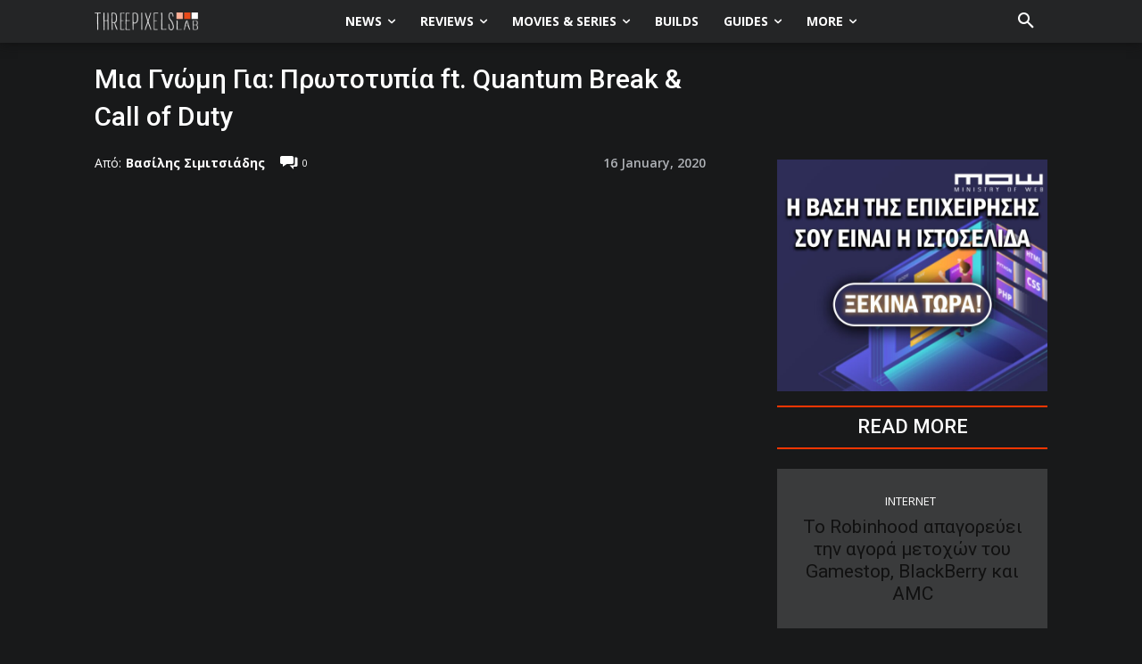

--- FILE ---
content_type: text/html; charset=utf-8
request_url: https://threepixelslab.gr/more/mia-gnomi-gia/56890/mia-gnomi-gia-prototypia-ft-quantum-break-call-duty/
body_size: 36999
content:
<!DOCTYPE html>
<html lang="en-US">
<head>
  
  
  <link rel="pingback" href="/xmlrpc.php">
  <link rel="icon" type="image/png" href="/wp-content/uploads/2020/05/Favicon11.png">
  <link rel="apple-touch-icon-precomposed" sizes="76x76" href="/wp-content/uploads/2020/05/Logo76.png">
  <link rel="apple-touch-icon-precomposed" sizes="120x120" href="/wp-content/uploads/2020/05/Logo120.png">
  <link rel="apple-touch-icon-precomposed" sizes="152x152" href="/wp-content/uploads/2020/05/Logo152.png">
  <link rel="apple-touch-icon-precomposed" sizes="114x114" href="/wp-content/uploads/2020/05/Logo114.png">
  <link rel="apple-touch-icon-precomposed" sizes="144x144" href="/wp-content/uploads/2020/05/Logo144.png">
  <title>Μια Γνώμη Για: Πρωτοτυπία ft. Quantum Break & Call of Duty</title>
  
  <link rel="canonical" href="/more/mia-gnomi-gia/56890/mia-gnomi-gia-prototypia-ft-quantum-break-call-duty/">
  
  
  
  
  
  
  
  
  
  
  
  
  
  
  
  
  
  
  
  <link rel="dns-prefetch" href="//www.google.com">
  <link rel="dns-prefetch" href="//fonts.googleapis.com">
  <link rel="dns-prefetch" href="//maps.googleapis.com">
  <link rel="dns-prefetch" href="//maps.gstatic.com">
  <link rel="dns-prefetch" href="//fonts.gstatic.com">
  <link rel="dns-prefetch" href="//ajax.googleapis.com">
  <link rel="dns-prefetch" href="//apis.google.com">
  <link rel="dns-prefetch" href="//google-analytics.com">
  <link rel="dns-prefetch" href="//www.google-analytics.com">
  <link rel="dns-prefetch" href="//ssl.google-analytics.com">
  <link rel="dns-prefetch" href="//youtube.com">
  <link rel="dns-prefetch" href="//api.pinterest.com">
  <link rel="dns-prefetch" href="//cdnjs.cloudflare.com">
  <link rel="dns-prefetch" href="//pixel.wp.com">
  <link rel="dns-prefetch" href="//connect.facebook.net">
  <link rel="dns-prefetch" href="//platform.twitter.com">
  <link rel="dns-prefetch" href="//syndication.twitter.com">
  <link rel="dns-prefetch" href="//platform.instagram.com">
  <link rel="dns-prefetch" href="//disqus.com">
  <link rel="dns-prefetch" href="//sitename.disqus.com">
  <link rel="dns-prefetch" href="//s7.addthis.com">
  <link rel="dns-prefetch" href="//platform.linkedin.com">
  <link rel="dns-prefetch" href="//w.sharethis.com">
  <link rel="dns-prefetch" href="//s0.wp.com">
  <link rel="dns-prefetch" href="//s1.wp.com">
  <link rel="dns-prefetch" href="//s2.wp.com">
  <link rel="dns-prefetch" href="//s.gravatar.com">
  <link rel="dns-prefetch" href="//0.gravatar.com">
  <link rel="dns-prefetch" href="//2.gravatar.com">
  <link rel="dns-prefetch" href="//1.gravatar.com">
  <link rel="dns-prefetch" href="//stats.wp.com">
  <link rel="dns-prefetch" href="/">
  <link rel="dns-prefetch" href="//b2m9p7w3.stackpathcdn.com">
  <link rel="dns-prefetch" href="//ajax.cloudflare.com">
  <link rel="dns-prefetch" href="//pagead2.googlesyndication.com">
  <link rel="dns-prefetch" href="//www.googletagmanager.com">
  <link rel="dns-prefetch" href="//adservice.google.ca">
  <link rel="dns-prefetch" href="//adservice.google.com">
  <link rel="dns-prefetch" href="//partner.googleadservices.com">
  <link rel="dns-prefetch" href="//googleads.g.doubleclick.net">
  <link rel="dns-prefetch" href="//www.googletagservices.com">
  <link rel="dns-prefetch" href="//www.facebook.com">
  <link rel="dns-prefetch" href="//pr.ybp.yahoo.com">
  <link rel="dns-prefetch" href="//tpc.googlesyndication.com">
  <link rel="dns-prefetch" href="//player.vimeo.com">
  <link rel="dns-prefetch" href="//s.yimg.com">
  <link rel="dns-prefetch" href="//www.youtube.com">
  <link rel="dns-prefetch" href="//z.moatads.com">
  <link rel="dns-prefetch" href="//cdn.revjet.com">
  <link rel="dns-prefetch" href="//s.ytimg.com">
  <link rel="dns-prefetch" href="//ads.revjet.com">
  <link rel="dns-prefetch" href="//geo.moatads.com">
  <link rel="dns-prefetch" href="//px.moatads.com">
  <link rel="dns-prefetch" href="//pix.revjet.com">
  <link href="https://fonts.gstatic.com" crossorigin="" rel="preconnect">
  <link rel="alternate" type="application/rss+xml" title="Three Pixels Lab » Feed" href="/feed/">
  <link rel="alternate" type="application/rss+xml" title="Three Pixels Lab » Comments Feed" href="/comments/feed/">
  <link rel="alternate" type="application/rss+xml" title="Three Pixels Lab » Μια Γνώμη Για: Πρωτοτυπία ft. Quantum Break & Call of Duty Comments Feed" href="/more/mia-gnomi-gia/56890/mia-gnomi-gia-prototypia-ft-quantum-break-call-duty/feed/">
  <style type="text/css">
  img.wp-smiley,img.emoji{display:inline!important;border:none!important;box-shadow:none!important;height:1em!important;width:1em!important;margin:0 .07em!important;vertical-align:-0.1em!important;background:none!important;padding:0!important}
  </style>
  <link rel="stylesheet" id="wp-block-library-css" href="/wp-includes/css/dist/block-library/style.min.css" type="text/css" media="all">
  <link data-minify="1" rel="stylesheet" id="cookie-law-info-css" href="/wp-content/cache/min/1/wp-content/plugins/cookie-law-info/public/css/cookie-law-info-public-4c55e179d51d5631cbeecdbec1133a2e.css" type="text/css" media="all">
  <link data-minify="1" rel="stylesheet" id="cookie-law-info-gdpr-css" href="/wp-content/cache/min/1/wp-content/plugins/cookie-law-info/public/css/cookie-law-info-gdpr-f1ab495777d1345a6e37133354454437.css" type="text/css" media="all">
  <link data-minify="1" rel="stylesheet" id="essential-grid-plugin-settings-css" href="/wp-content/cache/min/1/wp-content/plugins/essential-grid/public/assets/css/settings-a260a445b9ddce95d46fec697f4fac54.css" type="text/css" media="all">
  <link data-minify="1" rel="stylesheet" id="tp-fontello-css" href="/wp-content/cache/min/1/wp-content/plugins/essential-grid/public/assets/font/fontello/css/fontello-7b865a0876f678fb3207c06c4baf79f3.css" type="text/css" media="all">
  <link data-minify="1" rel="stylesheet" id="wpdiscuz-frontend-css-css" href="/wp-content/cache/min/1/wp-content/plugins/wpdiscuz/themes/default/style-1852f532d3aeca1e615262b7a83b4d91.css" type="text/css" media="all">
  <style id="wpdiscuz-frontend-css-inline-css" type="text/css">
  #wpdcom .wpd-blog-administrator .wpd-comment-label{color:#fff;background-color:#FF3600;border:none}#wpdcom .wpd-blog-administrator .wpd-comment-author,#wpdcom .wpd-blog-administrator .wpd-comment-author a{color:#FF3600}#wpdcom.wpd-layout-1 .wpd-comment .wpd-blog-administrator .wpd-avatar img{border-color:#FF3600}#wpdcom.wpd-layout-2 .wpd-comment.wpd-reply .wpd-comment-wrap.wpd-blog-administrator{border-left:3px solid #FF3600}#wpdcom.wpd-layout-2 .wpd-comment .wpd-blog-administrator .wpd-avatar img{border-bottom-color:#FF3600}#wpdcom.wpd-layout-3 .wpd-blog-administrator .wpd-comment-subheader{border-top:1px dashed #FF3600}#wpdcom.wpd-layout-3 .wpd-reply .wpd-blog-administrator .wpd-comment-right{border-left:1px solid #FF3600}#wpdcom .wpd-blog-editor .wpd-comment-label{color:#fff;background-color:#327324;border:none}#wpdcom .wpd-blog-editor .wpd-comment-author,#wpdcom .wpd-blog-editor .wpd-comment-author a{color:#327324}#wpdcom.wpd-layout-1 .wpd-comment .wpd-blog-editor .wpd-avatar img{border-color:#327324}#wpdcom.wpd-layout-2 .wpd-comment.wpd-reply .wpd-comment-wrap.wpd-blog-editor{border-left:3px solid #327324}#wpdcom.wpd-layout-2 .wpd-comment .wpd-blog-editor .wpd-avatar img{border-bottom-color:#327324}#wpdcom.wpd-layout-3 .wpd-blog-editor .wpd-comment-subheader{border-top:1px dashed #327324}#wpdcom.wpd-layout-3 .wpd-reply .wpd-blog-editor .wpd-comment-right{border-left:1px solid #327324}#wpdcom .wpd-blog-author .wpd-comment-label{color:#fff;background-color:#D4935D;border:none}#wpdcom .wpd-blog-author .wpd-comment-author,#wpdcom .wpd-blog-author .wpd-comment-author a{color:#D4935D}#wpdcom.wpd-layout-1 .wpd-comment .wpd-blog-author .wpd-avatar img{border-color:#D4935D}#wpdcom.wpd-layout-2 .wpd-comment .wpd-blog-author .wpd-avatar img{border-bottom-color:#D4935D}#wpdcom.wpd-layout-3 .wpd-blog-author .wpd-comment-subheader{border-top:1px dashed #D4935D}#wpdcom.wpd-layout-3 .wpd-reply .wpd-blog-author .wpd-comment-right{border-left:1px solid #D4935D}#wpdcom .wpd-blog-contributor .wpd-comment-label{color:#fff;background-color:#898989;border:none}#wpdcom .wpd-blog-contributor .wpd-comment-author,#wpdcom .wpd-blog-contributor .wpd-comment-author a{color:#898989}#wpdcom.wpd-layout-1 .wpd-comment .wpd-blog-contributor .wpd-avatar img{border-color:#898989}#wpdcom.wpd-layout-2 .wpd-comment .wpd-blog-contributor .wpd-avatar img{border-bottom-color:#898989}#wpdcom.wpd-layout-3 .wpd-blog-contributor .wpd-comment-subheader{border-top:1px dashed #898989}#wpdcom.wpd-layout-3 .wpd-reply .wpd-blog-contributor .wpd-comment-right{border-left:1px solid #898989}#wpdcom .wpd-blog-subscriber .wpd-comment-label{color:#fff;background-color:#898989;border:none}#wpdcom .wpd-blog-subscriber .wpd-comment-author,#wpdcom .wpd-blog-subscriber .wpd-comment-author a{color:#898989}#wpdcom.wpd-layout-2 .wpd-comment .wpd-blog-subscriber .wpd-avatar img{border-bottom-color:#898989}#wpdcom.wpd-layout-3 .wpd-blog-subscriber .wpd-comment-subheader{border-top:1px dashed #898989}#wpdcom .wpd-blog-wpseo_manager .wpd-comment-label{color:#fff;background-color:#898989;border:none}#wpdcom .wpd-blog-wpseo_manager .wpd-comment-author,#wpdcom .wpd-blog-wpseo_manager .wpd-comment-author a{color:#898989}#wpdcom.wpd-layout-1 .wpd-comment .wpd-blog-wpseo_manager .wpd-avatar img{border-color:#898989}#wpdcom.wpd-layout-2 .wpd-comment .wpd-blog-wpseo_manager .wpd-avatar img{border-bottom-color:#898989}#wpdcom.wpd-layout-3 .wpd-blog-wpseo_manager .wpd-comment-subheader{border-top:1px dashed #898989}#wpdcom.wpd-layout-3 .wpd-reply .wpd-blog-wpseo_manager .wpd-comment-right{border-left:1px solid #898989}#wpdcom .wpd-blog-wpseo_editor .wpd-comment-label{color:#fff;background-color:#898989;border:none}#wpdcom .wpd-blog-wpseo_editor .wpd-comment-author,#wpdcom .wpd-blog-wpseo_editor .wpd-comment-author a{color:#898989}#wpdcom.wpd-layout-1 .wpd-comment .wpd-blog-wpseo_editor .wpd-avatar img{border-color:#898989}#wpdcom.wpd-layout-2 .wpd-comment .wpd-blog-wpseo_editor .wpd-avatar img{border-bottom-color:#898989}#wpdcom.wpd-layout-3 .wpd-blog-wpseo_editor .wpd-comment-subheader{border-top:1px dashed #898989}#wpdcom.wpd-layout-3 .wpd-reply .wpd-blog-wpseo_editor .wpd-comment-right{border-left:1px solid #898989}#wpdcom .wpd-blog-post_author .wpd-comment-label{color:#fff;background-color:#D36000;border:none}#wpdcom .wpd-blog-post_author .wpd-comment-author,#wpdcom .wpd-blog-post_author .wpd-comment-author a{color:#D36000}#wpdcom .wpd-blog-post_author .wpd-avatar img{border-color:#D36000}#wpdcom.wpd-layout-1 .wpd-comment .wpd-blog-post_author .wpd-avatar img{border-color:#D36000}#wpdcom.wpd-layout-2 .wpd-comment.wpd-reply .wpd-comment-wrap.wpd-blog-post_author{border-left:3px solid #D36000}#wpdcom.wpd-layout-2 .wpd-comment .wpd-blog-post_author .wpd-avatar img{border-bottom-color:#D36000}#wpdcom.wpd-layout-3 .wpd-blog-post_author .wpd-comment-subheader{border-top:1px dashed #D36000}#wpdcom.wpd-layout-3 .wpd-reply .wpd-blog-post_author .wpd-comment-right{border-left:1px solid #D36000}#wpdcom .wpd-blog-guest .wpd-comment-label{color:#fff;background-color:#898989;border:none}#wpdcom .wpd-blog-guest .wpd-comment-author,#wpdcom .wpd-blog-guest .wpd-comment-author a{color:#898989}#wpdcom.wpd-layout-3 .wpd-blog-guest .wpd-comment-subheader{border-top:1px dashed #898989}#comments,#respond,.comments-area,#wpdcom.wpd-dark{color:#FFF}#wpdcom .ql-editor>*{color:#18191A}#wpdcom .ql-editor::before{opacity:1;color:#999}#wpdcom .ql-toolbar{border:1px solid #999;border-top:none}#wpdcom .ql-container{background:#DDD;border:1px solid #999;border-bottom:none}#wpdcom .wpd-form-row .wpdiscuz-item input[type="text"],#wpdcom .wpd-form-row .wpdiscuz-item input[type="email"],#wpdcom .wpd-form-row .wpdiscuz-item input[type="url"],#wpdcom .wpd-form-row .wpdiscuz-item input[type="color"],#wpdcom .wpd-form-row .wpdiscuz-item input[type="date"],#wpdcom .wpd-form-row .wpdiscuz-item input[type="datetime"],#wpdcom .wpd-form-row .wpdiscuz-item input[type="datetime-local"],#wpdcom .wpd-form-row .wpdiscuz-item input[type="month"],#wpdcom .wpd-form-row .wpdiscuz-item input[type="number"],#wpdcom .wpd-form-row .wpdiscuz-item input[type="time"],#wpdcom textarea,#wpdcom select{background:#DDD;border:1px solid #999;color:#18191A}#wpdcom.wpd-dark .wpdiscuz-item.wpd-field-select select.wpdiscuz_select,#wpdcom.wpd-dark select{background:#DDDDDD!important;border:1px solid #999999!important;color:#18191A!important}#wpdcom .wpd-form-row .wpdiscuz-item textarea{border:1px solid #999}#wpdcom input::placeholder,#wpdcom textarea::placeholder,#wpdcom input::-moz-placeholder,#wpdcom textarea::-webkit-input-placeholder{opacity:1;color:#999}#wpdcom .wpd-comment-text{color:#FFF}.lity-wrap .wpd-item a{color:#666}.lity-wrap .wpd-item a:hover{color:#222}.wpd-inline-shortcode.wpd-active{background-color:#666}#wpdcom .wpd-thread-head .wpd-thread-info{border-bottom:2px solid #FF3600}#wpdcom .wpd-thread-head .wpd-thread-info.wpd-reviews-tab svg{fill:#FF3600}#wpdcom .wpd-thread-head .wpdiscuz-user-settings{border-bottom:2px solid #FF3600}#wpdcom .wpd-thread-head .wpdiscuz-user-settings:hover{color:#FF3600}#wpdcom .wpd-comment .wpd-follow-link:hover{color:#FF3600}#wpdcom .wpd-comment-status .wpd-sticky{color:#FF3600}#wpdcom .wpd-thread-filter .wpdf-active{color:#FF3600;border-bottom-color:#FF3600}#wpdcom .wpd-comment-info-bar{border:1px dashed #ff5f33;background:#ffebe6}#wpdcom .wpd-comment-info-bar .wpd-current-view i{color:#FF3600}#wpdcom .wpd-filter-view-all:hover{background:#FF3600}#wpdcom .wpdiscuz-item .wpdiscuz-rating>label{color:#DDD}#wpdcom .wpdiscuz-item .wpdiscuz-rating>input~label:hover,#wpdcom .wpdiscuz-item .wpdiscuz-rating>input:not(:checked)~label:hover~label,#wpdcom .wpdiscuz-item .wpdiscuz-rating>input:not(:checked)~label:hover~label{color:#FFED85}#wpdcom .wpdiscuz-item .wpdiscuz-rating>input:checked~label:hover,#wpdcom .wpdiscuz-item .wpdiscuz-rating>input:checked~label:hover,#wpdcom .wpdiscuz-item .wpdiscuz-rating>label:hover~input:checked~label,#wpdcom .wpdiscuz-item .wpdiscuz-rating>input:checked+label:hover~label,#wpdcom .wpdiscuz-item .wpdiscuz-rating>input:checked~label:hover~label,.wpd-custom-field .wcf-active-star,#wpdcom .wpdiscuz-item .wpdiscuz-rating>input:checked~label{color:gold}#wpd-post-rating .wpd-rating-wrap .wpd-rating-stars svg .wpd-star{fill:#DDD}#wpd-post-rating .wpd-rating-wrap .wpd-rating-stars svg .wpd-active{fill:gold}#wpd-post-rating .wpd-rating-wrap .wpd-rate-starts svg .wpd-star{fill:#DDD}#wpd-post-rating .wpd-rating-wrap .wpd-rate-starts:hover svg .wpd-star{fill:#FFED85}#wpd-post-rating.wpd-not-rated .wpd-rating-wrap .wpd-rate-starts svg:hover~svg .wpd-star{fill:#DDD}.wpdiscuz-post-rating-wrap .wpd-rating .wpd-rating-wrap .wpd-rating-stars svg .wpd-star{fill:#DDD}.wpdiscuz-post-rating-wrap .wpd-rating .wpd-rating-wrap .wpd-rating-stars svg .wpd-active{fill:gold}#wpdcom .wpd-comment .wpd-follow-active{color:#ff7a00}#wpdcom .page-numbers{color:#555;border:#555 1px solid}#wpdcom span.current{background:#555}#wpdcom.wpd-layout-1 .wpd-new-loaded-comment>.wpd-comment-wrap>.wpd-comment-right{background:#FFFAD6}#wpdcom.wpd-layout-2 .wpd-new-loaded-comment.wpd-comment>.wpd-comment-wrap>.wpd-comment-right{background:#FFFAD6}#wpdcom.wpd-layout-2 .wpd-new-loaded-comment.wpd-comment.wpd-reply>.wpd-comment-wrap>.wpd-comment-right{background:transparent}#wpdcom.wpd-layout-2 .wpd-new-loaded-comment.wpd-comment.wpd-reply>.wpd-comment-wrap{background:#FFFAD6}#wpdcom.wpd-layout-3 .wpd-new-loaded-comment.wpd-comment>.wpd-comment-wrap>.wpd-comment-right{background:#FFFAD6}#wpdcom .wpd-follow:hover i,#wpdcom .wpd-unfollow:hover i,#wpdcom .wpd-comment .wpd-follow-active:hover i{color:#FF3600}#wpdcom .wpdiscuz-readmore{cursor:pointer;color:#FF3600}.wpd-custom-field .wcf-pasiv-star,#wpcomm .wpdiscuz-item .wpdiscuz-rating>label{color:#DDD}.wpd-wrapper .wpd-list-item.wpd-active{border-top:3px solid #FF3600}#wpdcom.wpd-layout-2 .wpd-comment.wpd-reply.wpd-unapproved-comment .wpd-comment-wrap{border-left:3px solid #FFFAD6}#wpdcom.wpd-layout-3 .wpd-comment.wpd-reply.wpd-unapproved-comment .wpd-comment-right{border-left:1px solid #FFFAD6}#wpdcom .wpd-prim-button{background-color:#FF3600;color:#FFF}#wpdcom .wpd_label__check i.wpdicon-on{color:#FF3600;border:1px solid #ff9b80}#wpd-bubble-wrapper #wpd-bubble-all-comments-count{color:#FF3600}#wpd-bubble-wrapper>div{background-color:#FF3600}#wpd-bubble-wrapper>#wpd-bubble #wpd-bubble-add-message{background-color:#FF3600}#wpd-bubble-wrapper>#wpd-bubble #wpd-bubble-add-message::before{border-left-color:#FF3600;border-right-color:#FF3600}#wpd-bubble-wrapper.wpd-right-corner>#wpd-bubble #wpd-bubble-add-message::before{border-left-color:#FF3600;border-right-color:#FF3600}.wpd-inline-icon-wrapper path.wpd-inline-icon-first{fill:#FF3600}.wpd-inline-icon-count{background-color:#FF3600}.wpd-inline-icon-count::before{border-right-color:#FF3600}.wpd-inline-form-wrapper::before{border-bottom-color:#FF3600}.wpd-inline-form-question{background-color:#FF3600}.wpd-inline-form{background-color:#FF3600}.wpd-last-inline-comments-wrapper{border-color:#FF3600}.wpd-last-inline-comments-wrapper::before{border-bottom-color:#FF3600}.wpd-last-inline-comments-wrapper .wpd-view-all-inline-comments{background:#FF3600}.wpd-last-inline-comments-wrapper .wpd-view-all-inline-comments:hover,.wpd-last-inline-comments-wrapper .wpd-view-all-inline-comments:active,.wpd-last-inline-comments-wrapper .wpd-view-all-inline-comments:focus{background-color:#FF3600}#wpdcom .ql-snow .ql-tooltip[data-mode="link"]::before{content:"Enter link:"}#wpdcom .ql-snow .ql-tooltip.ql-editing a.ql-action::after{content:"Save"}.comments-area{width:auto}
  </style>
    <link rel="stylesheet" id="wp-block-library-css" href="/wp-includes/css/dist/block-library/style.min.css?ver=5.6.2" type="text/css" media="all">
  <link rel="stylesheet" id="cookie-law-info-css" href="/wp-content/plugins/cookie-law-info/public/css/cookie-law-info-public.css?ver=2.0.0" type="text/css" media="all">
  <link rel="stylesheet" id="cookie-law-info-gdpr-css" href="/wp-content/plugins/cookie-law-info/public/css/cookie-law-info-gdpr.css?ver=2.0.0" type="text/css" media="all">
  <link rel="stylesheet" id="essential-grid-plugin-settings-css" href="/wp-content/plugins/essential-grid/public/assets/css/settings.css?ver=3.0.11" type="text/css" media="all">
  <link rel="stylesheet" id="tp-fontello-css" href="/wp-content/plugins/essential-grid/public/assets/font/fontello/css/fontello.css?ver=3.0.11" type="text/css" media="all">
  <link rel="stylesheet" id="td-plugin-multi-purpose-css" href="/wp-content/plugins/td-composer/td-multi-purpose/style.css?ver=c784b8db3e66cd68082f3ff7aa2d70e6" type="text/css" media="all">
  <link rel="stylesheet" id="google-fonts-style-css" href="https://fonts.googleapis.com/css?family=Open+Sans%3A400%2C600%2C700%7CRoboto%3A400%2C500%2C700%7CRoboto%3A600%7CInter%3A600&display=swap&ver=10.3.9.1" type="text/css" media="all">
  <link rel="stylesheet" id="font_awesome-css" href="/wp-content/plugins/td-composer/assets/fonts/font-awesome/font-awesome.css?ver=c784b8db3e66cd68082f3ff7aa2d70e6" type="text/css" media="all">
  <link rel="stylesheet" id="td-theme-css" href="/wp-content/themes/Newspaper/style.css?ver=10.3.9.1" type="text/css" media="all">
  <style id="td-theme-inline-css" type="text/css">
    
        @media (max-width: 767px) {
            .td-header-desktop-wrap {
                display: none;
            }
        }
        @media (min-width: 767px) {
            .td-header-mobile-wrap {
                display: none;
            }
        }
    
        
  </style>
  <link rel="stylesheet" id="td-legacy-framework-front-style-css" href="/wp-content/plugins/td-composer/legacy/Newspaper/assets/css/td_legacy_main.css?ver=c784b8db3e66cd68082f3ff7aa2d70e6" type="text/css" media="all">
  <link rel="stylesheet" id="td-standard-pack-framework-front-style-css" href="/wp-content/plugins/td-standard-pack/Newspaper/assets/css/td_standard_pack_main.css?ver=6b62588d33477b8e3dc5b8b3c9c8d86c" type="text/css" media="all">
  <link rel="stylesheet" id="td-theme-demo-style-css" href="/wp-content/plugins/td-composer/legacy/Newspaper/includes/demos/tech/demo_style.css?ver=10.3.9.1" type="text/css" media="all">
  <link rel="stylesheet" id="tdb_front_style-css" href="/wp-content/plugins/td-cloud-library/assets/css/tdb_less_front.css?ver=a50385a2d79d6600973a7e697f735a0b" type="text/css" media="all, print">
  <style id="rocket-lazyload-inline-css" type="text/css">
  <style id='rocket-lazyload-inline-css' type='text/css'>
  .rll-youtube-player{position:relative;padding-bottom:56.23%;height:0;overflow:hidden;max-width:100%}.rll-youtube-player iframe{position:absolute;top:0;left:0;width:100%;height:100%;z-index:100;background:0 0}.rll-youtube-player img{bottom:0;display:block;left:0;margin:auto;max-width:100%;width:100%;position:absolute;right:0;top:0;border:none;height:auto;cursor:pointer;-webkit-transition:.4s all;-moz-transition:.4s all;transition:.4s all}.rll-youtube-player img:hover{-webkit-filter:brightness(75%)}.rll-youtube-player .play{height:72px;width:72px;left:50%;top:50%;margin-left:-36px;margin-top:-36px;position:absolute;background:url(/wp-content/plugins/wp-rocket/assets/img/youtube.png) no-repeat;cursor:pointer}
  </style>
  <script type="text/javascript" src="/wp-content/cache/busting/1/wp-includes/js/jquery/jquery.min-3.5.1.js" id="jquery-core-js"></script>
  <script type="text/javascript" src="/wp-content/cache/busting/1/wp-includes/js/jquery/jquery-migrate.min-3.3.2.js" id="jquery-migrate-js"></script>
  
  
  <link rel="https://api.w.org/" href="/wp-json/">
  <link rel="alternate" type="application/json" href="/wp-json/wp/v2/posts/56890">
  <link rel="EditURI" type="application/rsd+xml" title="RSD" href="/xmlrpc.php?rsd">
  <link rel="wlwmanifest" type="application/wlwmanifest+xml" href="/wp-includes/wlwmanifest.xml">
  <link rel="shortlink" href="/?p=56890">
  
  
  
  
  <noscript></noscript>
  <style>
  .td-header-wrap .black-menu .sf-menu>.current-menu-item>a,.td-header-wrap .black-menu .sf-menu>.current-menu-ancestor>a,.td-header-wrap .black-menu .sf-menu>.current-category-ancestor>a,.td-header-wrap .black-menu .sf-menu>li>a:hover,.td-header-wrap .black-menu .sf-menu>.sfHover>a,.sf-menu>.current-menu-item>a:after,.sf-menu>.current-menu-ancestor>a:after,.sf-menu>.current-category-ancestor>a:after,.sf-menu>li:hover>a:after,.sf-menu>.sfHover>a:after,.header-search-wrap .td-drop-down-search:after,.header-search-wrap .td-drop-down-search .btn:hover,input[type=submit]:hover,.td-read-more a,.td-post-category:hover,.td_top_authors .td-active .td-author-post-count,.td_top_authors .td-active .td-author-comments-count,.td_top_authors .td_mod_wrap:hover .td-author-post-count,.td_top_authors .td_mod_wrap:hover .td-author-comments-count,.td-404-sub-sub-title a:hover,.td-search-form-widget .wpb_button:hover,.td-rating-bar-wrap div,.dropcap,.td_wrapper_video_playlist .td_video_controls_playlist_wrapper,.wpb_default,.wpb_default:hover,.td-left-smart-list:hover,.td-right-smart-list:hover,#bbpress-forums button:hover,.bbp_widget_login .button:hover,.td-footer-wrapper .td-post-category,.td-footer-wrapper .widget_product_search input[type="submit"]:hover,.single-product .product .summary .cart .button:hover,.td-next-prev-wrap a:hover,.td-load-more-wrap a:hover,.td-post-small-box a:hover,.page-nav .current,.page-nav:first-child>div,#bbpress-forums .bbp-pagination .current,#bbpress-forums #bbp-single-user-details #bbp-user-navigation li.current a,.td-theme-slider:hover .slide-meta-cat a,a.vc_btn-black:hover,.td-trending-now-wrapper:hover .td-trending-now-title,.td-scroll-up,.td-smart-list-button:hover,.td-weather-information:before,.td-weather-week:before,.td_block_exchange .td-exchange-header:before,.td-pulldown-syle-2 .td-subcat-dropdown ul:after,.td_block_template_9 .td-block-title:after,.td_block_template_15 .td-block-title:before,div.wpforms-container .wpforms-form div.wpforms-submit-container button[type=submit],.td-close-video-fixed{background-color:#ff3600}.td_block_template_4 .td-related-title .td-cur-simple-item:before{border-color:#ff3600 transparent transparent transparent!important}.td_block_template_4 .td-related-title .td-cur-simple-item,.td_block_template_3 .td-related-title .td-cur-simple-item,.td_block_template_9 .td-related-title:after{background-color:#ff3600}a,cite a:hover,.td-page-content blockquote p,.td-post-content blockquote p,.mce-content-body blockquote p,.comment-content blockquote p,.wpb_text_column blockquote p,.td_block_text_with_title blockquote p,.td_module_wrap:hover .entry-title a,.td-subcat-filter .td-subcat-list a:hover,.td-subcat-filter .td-subcat-dropdown a:hover,.td_quote_on_blocks,.dropcap2,.dropcap3,.td_top_authors .td-active .td-authors-name a,.td_top_authors .td_mod_wrap:hover .td-authors-name a,.td-post-next-prev-content a:hover,.author-box-wrap .td-author-social a:hover,.td-author-name a:hover,.td-author-url a:hover,.comment-reply-link:hover,.logged-in-as a:hover,#cancel-comment-reply-link:hover,.td-search-query,.widget a:hover,.td_wp_recentcomments a:hover,.archive .widget_archive .current,.archive .widget_archive .current a,.widget_calendar tfoot a:hover,#bbpress-forums li.bbp-header .bbp-reply-content span a:hover,#bbpress-forums .bbp-forum-freshness a:hover,#bbpress-forums .bbp-topic-freshness a:hover,#bbpress-forums .bbp-forums-list li a:hover,#bbpress-forums .bbp-forum-title:hover,#bbpress-forums .bbp-topic-permalink:hover,#bbpress-forums .bbp-topic-started-by a:hover,#bbpress-forums .bbp-topic-started-in a:hover,#bbpress-forums .bbp-body .super-sticky li.bbp-topic-title .bbp-topic-permalink,#bbpress-forums .bbp-body .sticky li.bbp-topic-title .bbp-topic-permalink,.widget_display_replies .bbp-author-name,.widget_display_topics .bbp-author-name,.td-subfooter-menu li a:hover,a.vc_btn-black:hover,.td-smart-list-dropdown-wrap .td-smart-list-button:hover,.td-instagram-user a,.td-block-title-wrap .td-wrapper-pulldown-filter .td-pulldown-filter-display-option:hover,.td-block-title-wrap .td-wrapper-pulldown-filter .td-pulldown-filter-display-option:hover i,.td-block-title-wrap .td-wrapper-pulldown-filter .td-pulldown-filter-link:hover,.td-block-title-wrap .td-wrapper-pulldown-filter .td-pulldown-filter-item .td-cur-simple-item,.td_block_template_2 .td-related-title .td-cur-simple-item,.td_block_template_5 .td-related-title .td-cur-simple-item,.td_block_template_6 .td-related-title .td-cur-simple-item,.td_block_template_7 .td-related-title .td-cur-simple-item,.td_block_template_8 .td-related-title .td-cur-simple-item,.td_block_template_9 .td-related-title .td-cur-simple-item,.td_block_template_10 .td-related-title .td-cur-simple-item,.td_block_template_11 .td-related-title .td-cur-simple-item,.td_block_template_12 .td-related-title .td-cur-simple-item,.td_block_template_13 .td-related-title .td-cur-simple-item,.td_block_template_14 .td-related-title .td-cur-simple-item,.td_block_template_15 .td-related-title .td-cur-simple-item,.td_block_template_16 .td-related-title .td-cur-simple-item,.td_block_template_17 .td-related-title .td-cur-simple-item,.td-theme-wrap .sf-menu ul .td-menu-item>a:hover,.td-theme-wrap .sf-menu ul .sfHover>a,.td-theme-wrap .sf-menu ul .current-menu-ancestor>a,.td-theme-wrap .sf-menu ul .current-category-ancestor>a,.td-theme-wrap .sf-menu ul .current-menu-item>a,.td_outlined_btn,.td_block_categories_tags .td-ct-item:hover{color:#ff3600}a.vc_btn-black.vc_btn_square_outlined:hover,a.vc_btn-black.vc_btn_outlined:hover{color:#ff3600!important}.td-next-prev-wrap a:hover,.td-load-more-wrap a:hover,.td-post-small-box a:hover,.page-nav .current,.page-nav:first-child>div,#bbpress-forums .bbp-pagination .current,.post .td_quote_box,.page .td_quote_box,a.vc_btn-black:hover,.td_block_template_5 .td-block-title>*,.td_outlined_btn{border-color:#ff3600}.td_wrapper_video_playlist .td_video_currently_playing:after{border-color:#ff3600!important}.header-search-wrap .td-drop-down-search:before{border-color:transparent transparent #ff3600 transparent}.block-title>span,.block-title>a,.block-title>label,.widgettitle,.widgettitle:after,.td-trending-now-title,.td-trending-now-wrapper:hover .td-trending-now-title,.wpb_tabs li.ui-tabs-active a,.wpb_tabs li:hover a,.vc_tta-container .vc_tta-color-grey.vc_tta-tabs-position-top.vc_tta-style-classic .vc_tta-tabs-container .vc_tta-tab.vc_active>a,.vc_tta-container .vc_tta-color-grey.vc_tta-tabs-position-top.vc_tta-style-classic .vc_tta-tabs-container .vc_tta-tab:hover>a,.td_block_template_1 .td-related-title .td-cur-simple-item,.td-subcat-filter .td-subcat-dropdown:hover .td-subcat-more,.td_3D_btn,.td_shadow_btn,.td_default_btn,.td_round_btn,.td_outlined_btn:hover{background-color:#ff3600}.block-title,.td_block_template_1 .td-related-title,.wpb_tabs .wpb_tabs_nav,.vc_tta-container .vc_tta-color-grey.vc_tta-tabs-position-top.vc_tta-style-classic .vc_tta-tabs-container{border-color:#ff3600}.td_block_wrap .td-subcat-item a.td-cur-simple-item{color:#ff3600}.td-grid-style-4 .entry-title{background-color:rgba(255,54,0,.7)}.td-container-wrap,.post,.tagdiv-type .td_quote_box{background-color:transparent}.td-theme-wrap .block-title>span,.td-theme-wrap .block-title>span>a,.td-theme-wrap .widget_rss .block-title .rsswidget,.td-theme-wrap .block-title>a,.widgettitle,.widgettitle>a,.td-trending-now-title,.wpb_tabs li.ui-tabs-active a,.wpb_tabs li:hover a,.vc_tta-container .vc_tta-color-grey.vc_tta-tabs-position-top.vc_tta-style-classic .vc_tta-tabs-container .vc_tta-tab.vc_active>a,.vc_tta-container .vc_tta-color-grey.vc_tta-tabs-position-top.vc_tta-style-classic .vc_tta-tabs-container .vc_tta-tab:hover>a,.td-related-title .td-cur-simple-item,.td-theme-wrap .td_block_template_2 .td-block-title>*,.td-theme-wrap .td_block_template_3 .td-block-title>*,.td-theme-wrap .td_block_template_4 .td-block-title>*,.td-theme-wrap .td_block_template_5 .td-block-title>*,.td-theme-wrap .td_block_template_6 .td-block-title>*,.td-theme-wrap .td_block_template_6 .td-block-title:before,.td-theme-wrap .td_block_template_7 .td-block-title>*,.td-theme-wrap .td_block_template_8 .td-block-title>*,.td-theme-wrap .td_block_template_9 .td-block-title>*,.td-theme-wrap .td_block_template_10 .td-block-title>*,.td-theme-wrap .td_block_template_11 .td-block-title>*,.td-theme-wrap .td_block_template_12 .td-block-title>*,.td-theme-wrap .td_block_template_13 .td-block-title>span,.td-theme-wrap .td_block_template_13 .td-block-title>a,.td-theme-wrap .td_block_template_14 .td-block-title>*,.td-theme-wrap .td_block_template_14 .td-block-title-wrap .td-wrapper-pulldown-filter .td-pulldown-filter-display-option,.td-theme-wrap .td_block_template_14 .td-block-title-wrap .td-wrapper-pulldown-filter .td-pulldown-filter-display-option i,.td-theme-wrap .td_block_template_14 .td-block-title-wrap .td-wrapper-pulldown-filter .td-pulldown-filter-display-option:hover,.td-theme-wrap .td_block_template_14 .td-block-title-wrap .td-wrapper-pulldown-filter .td-pulldown-filter-display-option:hover i,.td-theme-wrap .td_block_template_15 .td-block-title>*,.td-theme-wrap .td_block_template_15 .td-block-title-wrap .td-wrapper-pulldown-filter,.td-theme-wrap .td_block_template_15 .td-block-title-wrap .td-wrapper-pulldown-filter i,.td-theme-wrap .td_block_template_16 .td-block-title>*,.td-theme-wrap .td_block_template_17 .td-block-title>*{color:#fff}@media (max-width:767px){body .td-header-wrap .td-header-main-menu{background-color:#18191a!important}}.td-menu-background:before,.td-search-background:before{background:#18191a;background:-moz-linear-gradient(top,#18191a 0%,#18191a 100%);background:-webkit-gradient(left top,left bottom,color-stop(0%,#18191a),color-stop(100%,#18191a));background:-webkit-linear-gradient(top,#18191a 0%,#18191a 100%);background:-o-linear-gradient(top,#18191a 0%,#18191a 100%);background:-ms-linear-gradient(top,#18191a 0%,#18191a 100%);background:linear-gradient(to bottom,#18191a 0%,#18191a 100%);filter:progid:DXImageTransform.Microsoft.gradient(startColorstr='#18191a',endColorstr='#18191a',GradientType=0)}.td-mobile-content .current-menu-item>a,.td-mobile-content .current-menu-ancestor>a,.td-mobile-content .current-category-ancestor>a,#td-mobile-nav .td-menu-login-section a:hover,#td-mobile-nav .td-register-section a:hover,#td-mobile-nav .td-menu-socials-wrap a:hover i,.td-search-close a:hover i{color:#ff3600}#td-mobile-nav .td-register-section .td-login-button,.td-search-wrap-mob .result-msg a{color:#fff}.td-page-header h1,.td-page-title{color:#fff}.td-page-content p,.td-page-content .td_block_text_with_title{color:#fff}.td-page-content h1,.td-page-content h2,.td-page-content h3,.td-page-content h4,.td-page-content h5,.td-page-content h6{color:#fff}.td-page-content .widgettitle{color:#fff}.mfp-content .td-login-button{color:#bcbcbc}.mfp-content .td-login-button:active,.mfp-content .td-login-button:hover{background-color:#e94a1a}.mfp-content .td-login-button:active,.mfp-content .td-login-button:hover{color:#e94a1a}.white-popup-block:after{background:#bcbcbc;background:-moz-linear-gradient(45deg,#bcbcbc 0%,#bcbcbc 100%);background:-webkit-gradient(left bottom,right top,color-stop(0%,#bcbcbc),color-stop(100%,#bcbcbc));background:-webkit-linear-gradient(45deg,#bcbcbc 0%,#bcbcbc 100%);background:linear-gradient(45deg,#bcbcbc 0%,#bcbcbc 100%)}.td-header-style-12 .td-header-menu-wrap-full,.td-header-style-12 .td-affix,.td-grid-style-1.td-hover-1 .td-big-grid-post:hover .td-post-category,.td-grid-style-5.td-hover-1 .td-big-grid-post:hover .td-post-category,.td_category_template_3 .td-current-sub-category,.td_category_template_8 .td-category-header .td-category a.td-current-sub-category,.td_category_template_4 .td-category-siblings .td-category a:hover,.td_block_big_grid_9.td-grid-style-1 .td-post-category,.td_block_big_grid_9.td-grid-style-5 .td-post-category,.td-grid-style-6.td-hover-1 .td-module-thumb:after,.tdm-menu-active-style5 .td-header-menu-wrap .sf-menu>.current-menu-item>a,.tdm-menu-active-style5 .td-header-menu-wrap .sf-menu>.current-menu-ancestor>a,.tdm-menu-active-style5 .td-header-menu-wrap .sf-menu>.current-category-ancestor>a,.tdm-menu-active-style5 .td-header-menu-wrap .sf-menu>li>a:hover,.tdm-menu-active-style5 .td-header-menu-wrap .sf-menu>.sfHover>a{background-color:#ff3600}.td_mega_menu_sub_cats .cur-sub-cat,.td-mega-span h3 a:hover,.td_mod_mega_menu:hover .entry-title a,.header-search-wrap .result-msg a:hover,.td-header-top-menu .td-drop-down-search .td_module_wrap:hover .entry-title a,.td-header-top-menu .td-icon-search:hover,.td-header-wrap .result-msg a:hover,.top-header-menu li a:hover,.top-header-menu .current-menu-item>a,.top-header-menu .current-menu-ancestor>a,.top-header-menu .current-category-ancestor>a,.td-social-icon-wrap>a:hover,.td-header-sp-top-widget .td-social-icon-wrap a:hover,.td_mod_related_posts:hover h3>a,.td-post-template-11 .td-related-title .td-related-left:hover,.td-post-template-11 .td-related-title .td-related-right:hover,.td-post-template-11 .td-related-title .td-cur-simple-item,.td-post-template-11 .td_block_related_posts .td-next-prev-wrap a:hover,.td-category-header .td-pulldown-category-filter-link:hover,.td-category-siblings .td-subcat-dropdown a:hover,.td-category-siblings .td-subcat-dropdown a.td-current-sub-category,.footer-text-wrap .footer-email-wrap a,.footer-social-wrap a:hover,.td_module_17 .td-read-more a:hover,.td_module_18 .td-read-more a:hover,.td_module_19 .td-post-author-name a:hover,.td-pulldown-syle-2 .td-subcat-dropdown:hover .td-subcat-more span,.td-pulldown-syle-2 .td-subcat-dropdown:hover .td-subcat-more i,.td-pulldown-syle-3 .td-subcat-dropdown:hover .td-subcat-more span,.td-pulldown-syle-3 .td-subcat-dropdown:hover .td-subcat-more i,.tdm-menu-active-style3 .tdm-header.td-header-wrap .sf-menu>.current-category-ancestor>a,.tdm-menu-active-style3 .tdm-header.td-header-wrap .sf-menu>.current-menu-ancestor>a,.tdm-menu-active-style3 .tdm-header.td-header-wrap .sf-menu>.current-menu-item>a,.tdm-menu-active-style3 .tdm-header.td-header-wrap .sf-menu>.sfHover>a,.tdm-menu-active-style3 .tdm-header.td-header-wrap .sf-menu>li>a:hover{color:#ff3600}.td-mega-menu-page .wpb_content_element ul li a:hover,.td-theme-wrap .td-aj-search-results .td_module_wrap:hover .entry-title a,.td-theme-wrap .header-search-wrap .result-msg a:hover{color:#ff3600!important}.td_category_template_8 .td-category-header .td-category a.td-current-sub-category,.td_category_template_4 .td-category-siblings .td-category a:hover,.tdm-menu-active-style4 .tdm-header .sf-menu>.current-menu-item>a,.tdm-menu-active-style4 .tdm-header .sf-menu>.current-menu-ancestor>a,.tdm-menu-active-style4 .tdm-header .sf-menu>.current-category-ancestor>a,.tdm-menu-active-style4 .tdm-header .sf-menu>li>a:hover,.tdm-menu-active-style4 .tdm-header .sf-menu>.sfHover>a{border-color:#ff3600}.td-header-wrap .td-header-top-menu-full,.td-header-wrap .top-header-menu .sub-menu,.tdm-header-style-1.td-header-wrap .td-header-top-menu-full,.tdm-header-style-1.td-header-wrap .top-header-menu .sub-menu,.tdm-header-style-2.td-header-wrap .td-header-top-menu-full,.tdm-header-style-2.td-header-wrap .top-header-menu .sub-menu,.tdm-header-style-3.td-header-wrap .td-header-top-menu-full,.tdm-header-style-3.td-header-wrap .top-header-menu .sub-menu{background-color:#18191a}.td-header-style-8 .td-header-top-menu-full{background-color:transparent}.td-header-style-8 .td-header-top-menu-full .td-header-top-menu{background-color:#18191a;padding-left:15px;padding-right:15px}.td-header-wrap .td-header-top-menu-full .td-header-top-menu,.td-header-wrap .td-header-top-menu-full{border-bottom:none}.td-header-top-menu,.td-header-top-menu a,.td-header-wrap .td-header-top-menu-full .td-header-top-menu,.td-header-wrap .td-header-top-menu-full a,.td-header-style-8 .td-header-top-menu,.td-header-style-8 .td-header-top-menu a,.td-header-top-menu .td-drop-down-search .entry-title a{color:#fff}.top-header-menu .current-menu-item>a,.top-header-menu .current-menu-ancestor>a,.top-header-menu .current-category-ancestor>a,.top-header-menu li a:hover,.td-header-sp-top-widget .td-icon-search:hover{color:#fff}.td-header-wrap .td-header-sp-top-widget .td-icon-font,.td-header-style-7 .td-header-top-menu .td-social-icon-wrap .td-icon-font{color:#fff}.td-header-wrap .td-header-sp-top-widget i.td-icon-font:hover{color:#fff}.td-header-wrap .td-header-menu-wrap-full,.td-header-menu-wrap.td-affix,.td-header-style-3 .td-header-main-menu,.td-header-style-3 .td-affix .td-header-main-menu,.td-header-style-4 .td-header-main-menu,.td-header-style-4 .td-affix .td-header-main-menu,.td-header-style-8 .td-header-menu-wrap.td-affix,.td-header-style-8 .td-header-top-menu-full{background-color:#18191a}.td-boxed-layout .td-header-style-3 .td-header-menu-wrap,.td-boxed-layout .td-header-style-4 .td-header-menu-wrap,.td-header-style-3 .td_stretch_content .td-header-menu-wrap,.td-header-style-4 .td_stretch_content .td-header-menu-wrap{background-color:#18191a!important}@media (min-width:1019px){.td-header-style-1 .td-header-sp-recs,.td-header-style-1 .td-header-sp-logo{margin-bottom:28px}}@media (min-width:768px) and (max-width:1018px){.td-header-style-1 .td-header-sp-recs,.td-header-style-1 .td-header-sp-logo{margin-bottom:14px}}.td-header-style-7 .td-header-top-menu{border-bottom:none}.td-header-wrap .td-header-menu-wrap .sf-menu>li>a,.td-header-wrap .td-header-menu-social .td-social-icon-wrap a,.td-header-style-4 .td-header-menu-social .td-social-icon-wrap i,.td-header-style-5 .td-header-menu-social .td-social-icon-wrap i,.td-header-style-6 .td-header-menu-social .td-social-icon-wrap i,.td-header-style-12 .td-header-menu-social .td-social-icon-wrap i,.td-header-wrap .header-search-wrap #td-header-search-button .td-icon-search{color:#fff}.td-header-wrap .td-header-menu-social+.td-search-wrapper #td-header-search-button:before{background-color:#fff}.td-header-menu-wrap.td-affix,.td-header-style-3 .td-affix .td-header-main-menu,.td-header-style-4 .td-affix .td-header-main-menu,.td-header-style-8 .td-header-menu-wrap.td-affix{background-color:#18191a}.td-header-wrap .td-header-menu-wrap.td-affix .sf-menu>li>a,.td-header-wrap .td-affix .td-header-menu-social .td-social-icon-wrap a,.td-header-style-4 .td-affix .td-header-menu-social .td-social-icon-wrap i,.td-header-style-5 .td-affix .td-header-menu-social .td-social-icon-wrap i,.td-header-style-6 .td-affix .td-header-menu-social .td-social-icon-wrap i,.td-header-style-12 .td-affix .td-header-menu-social .td-social-icon-wrap i,.td-header-wrap .td-affix .header-search-wrap .td-icon-search{color:#fff}.td-header-wrap .td-affix .td-header-menu-social+.td-search-wrapper #td-header-search-button:before{background-color:#fff}.td-header-wrap .td-header-menu-social .td-social-icon-wrap a{color:#fff}.td-header-wrap .td-header-menu-social .td-social-icon-wrap:hover i{color:#ff3600}.td-theme-wrap .td-mega-menu ul,.td-theme-wrap .td_mega_menu_sub_cats .cur-sub-cat,.td-theme-wrap .td_mega_menu_sub_cats .cur-sub-cat:before{background-color:#18191a}.td-theme-wrap .td-mega-span h3 a{color:#fff}.td-theme-wrap .td_mega_menu_sub_cats{background-color:#18191a}@media (min-width:1141px){.td_stretch_content .td_block_mega_menu:before{background-color:#18191a}}.td-theme-wrap .td_mega_menu_sub_cats a{color:#fff}.td-theme-wrap .td_mod_mega_menu:hover .entry-title a,.td-theme-wrap .sf-menu .td_mega_menu_sub_cats .cur-sub-cat{color:#ff3600}.td-theme-wrap .sf-menu .td-mega-menu .td-post-category:hover,.td-theme-wrap .td-mega-menu .td-next-prev-wrap a:hover{background-color:#ff3600}.td-theme-wrap .td-mega-menu .td-next-prev-wrap a:hover{border-color:#ff3600}.td-theme-wrap .header-search-wrap .td-drop-down-search,.td-theme-wrap .td-header-sp-top-widget .td-drop-down-search,.td-theme-wrap #td-header-search{background-color:#18191a}.td-theme-wrap .td-aj-search-results .td-module-title a,.td-theme-wrap #td-header-search,.td-theme-wrap .header-search-wrap .result-msg a{color:#fff}.td-theme-wrap .td-aj-search-results .td-post-date{color:#fff}.td-theme-wrap .td-aj-search-results .td_module_wrap:hover .entry-title a,.td-theme-wrap .header-search-wrap .result-msg a:hover{color:#4db2ec}.td-theme-wrap .header-search-wrap .td-drop-down-search .btn{background-color:#ff3600}.td-theme-wrap .header-search-wrap .td-drop-down-search .btn:hover,.td-theme-wrap .td-aj-search-results .td_module_wrap:hover .entry-title a,.td-theme-wrap .header-search-wrap .result-msg a:hover{color:#ffffff!important}.td-banner-wrap-full,.td-header-style-11 .td-logo-wrap-full{background-color:#fff}.td-header-style-11 .td-logo-wrap-full{border-bottom:0}@media (min-width:1019px){.td-header-style-2 .td-header-sp-recs,.td-header-style-5 .td-a-rec-id-header>div,.td-header-style-5 .td-g-rec-id-header>.adsbygoogle,.td-header-style-6 .td-a-rec-id-header>div,.td-header-style-6 .td-g-rec-id-header>.adsbygoogle,.td-header-style-7 .td-a-rec-id-header>div,.td-header-style-7 .td-g-rec-id-header>.adsbygoogle,.td-header-style-8 .td-a-rec-id-header>div,.td-header-style-8 .td-g-rec-id-header>.adsbygoogle,.td-header-style-12 .td-a-rec-id-header>div,.td-header-style-12 .td-g-rec-id-header>.adsbygoogle{margin-bottom:24px!important}}@media (min-width:768px) and (max-width:1018px){.td-header-style-2 .td-header-sp-recs,.td-header-style-5 .td-a-rec-id-header>div,.td-header-style-5 .td-g-rec-id-header>.adsbygoogle,.td-header-style-6 .td-a-rec-id-header>div,.td-header-style-6 .td-g-rec-id-header>.adsbygoogle,.td-header-style-7 .td-a-rec-id-header>div,.td-header-style-7 .td-g-rec-id-header>.adsbygoogle,.td-header-style-8 .td-a-rec-id-header>div,.td-header-style-8 .td-g-rec-id-header>.adsbygoogle,.td-header-style-12 .td-a-rec-id-header>div,.td-header-style-12 .td-g-rec-id-header>.adsbygoogle{margin-bottom:14px!important}}.td-header-wrap .td-logo-text-container .td-logo-text{color:#fff}.td-header-wrap .td-logo-text-container .td-tagline-text{color:#fff}.td-theme-wrap .sf-menu .td-normal-menu .sub-menu{background-color:#18191a}.td-theme-wrap .sf-menu .td-normal-menu .sub-menu .td-menu-item>a{color:#fff}.td-theme-wrap .sf-menu .td-normal-menu .td-menu-item>a:hover,.td-theme-wrap .sf-menu .td-normal-menu .sfHover>a,.td-theme-wrap .sf-menu .td-normal-menu .current-menu-ancestor>a,.td-theme-wrap .sf-menu .td-normal-menu .current-category-ancestor>a,.td-theme-wrap .sf-menu .td-normal-menu .current-menu-item>a{color:#ff3600}.td-header-bg:before{background-position:center center}.td-footer-wrapper,.td-footer-wrapper .td_block_template_7 .td-block-title>*,.td-footer-wrapper .td_block_template_17 .td-block-title,.td-footer-wrapper .td-block-title-wrap .td-wrapper-pulldown-filter{background-color:#242526}.td-footer-wrapper .footer-social-wrap .td-icon-font{color:#fff}.td-footer-wrapper .footer-social-wrap i.td-icon-font:hover{color:#ff3600}.td-sub-footer-container{background-color:#101011}.td-sub-footer-container,.td-subfooter-menu li a{color:#fff}.td-subfooter-menu li a:hover{color:#ff3600}.td-footer-wrapper .block-title>span,.td-footer-wrapper .block-title>a,.td-footer-wrapper .widgettitle,.td-theme-wrap .td-footer-wrapper .td-container .td-block-title>*,.td-theme-wrap .td-footer-wrapper .td_block_template_6 .td-block-title:before{color:#fff}.td-footer-wrapper::before{background-position:center center}.post .td-post-header .entry-title{color:#fff}.td_module_15 .entry-title a{color:#fff}.td-module-meta-info .td-post-author-name a{color:#fff}.td-post-content,.td-post-content p{color:#fff}.td-post-content h1,.td-post-content h2,.td-post-content h3,.td-post-content h4,.td-post-content h5,.td-post-content h6{color:#fff}.post blockquote p,.page blockquote p{color:#fff}.post .td_quote_box,.page .td_quote_box{border-color:#fff}.td-excerpt,.td_module_14 .td-excerpt{font-family:"Open Sans";font-size:13px;line-height:21px}.td-post-content p,.td-post-content{font-family:"Open Sans";font-size:17px;line-height:31px}body{background-color:#18191a}.td-header-wrap .black-menu .sf-menu>.current-menu-item>a,.td-header-wrap .black-menu .sf-menu>.current-menu-ancestor>a,.td-header-wrap .black-menu .sf-menu>.current-category-ancestor>a,.td-header-wrap .black-menu .sf-menu>li>a:hover,.td-header-wrap .black-menu .sf-menu>.sfHover>a,.sf-menu>.current-menu-item>a:after,.sf-menu>.current-menu-ancestor>a:after,.sf-menu>.current-category-ancestor>a:after,.sf-menu>li:hover>a:after,.sf-menu>.sfHover>a:after,.header-search-wrap .td-drop-down-search:after,.header-search-wrap .td-drop-down-search .btn:hover,input[type=submit]:hover,.td-read-more a,.td-post-category:hover,.td_top_authors .td-active .td-author-post-count,.td_top_authors .td-active .td-author-comments-count,.td_top_authors .td_mod_wrap:hover .td-author-post-count,.td_top_authors .td_mod_wrap:hover .td-author-comments-count,.td-404-sub-sub-title a:hover,.td-search-form-widget .wpb_button:hover,.td-rating-bar-wrap div,.dropcap,.td_wrapper_video_playlist .td_video_controls_playlist_wrapper,.wpb_default,.wpb_default:hover,.td-left-smart-list:hover,.td-right-smart-list:hover,#bbpress-forums button:hover,.bbp_widget_login .button:hover,.td-footer-wrapper .td-post-category,.td-footer-wrapper .widget_product_search input[type="submit"]:hover,.single-product .product .summary .cart .button:hover,.td-next-prev-wrap a:hover,.td-load-more-wrap a:hover,.td-post-small-box a:hover,.page-nav .current,.page-nav:first-child>div,#bbpress-forums .bbp-pagination .current,#bbpress-forums #bbp-single-user-details #bbp-user-navigation li.current a,.td-theme-slider:hover .slide-meta-cat a,a.vc_btn-black:hover,.td-trending-now-wrapper:hover .td-trending-now-title,.td-scroll-up,.td-smart-list-button:hover,.td-weather-information:before,.td-weather-week:before,.td_block_exchange .td-exchange-header:before,.td-pulldown-syle-2 .td-subcat-dropdown ul:after,.td_block_template_9 .td-block-title:after,.td_block_template_15 .td-block-title:before,div.wpforms-container .wpforms-form div.wpforms-submit-container button[type=submit],.td-close-video-fixed{background-color:#ff3600}.td_block_template_4 .td-related-title .td-cur-simple-item:before{border-color:#ff3600 transparent transparent transparent!important}.td_block_template_4 .td-related-title .td-cur-simple-item,.td_block_template_3 .td-related-title .td-cur-simple-item,.td_block_template_9 .td-related-title:after{background-color:#ff3600}a,cite a:hover,.td-page-content blockquote p,.td-post-content blockquote p,.mce-content-body blockquote p,.comment-content blockquote p,.wpb_text_column blockquote p,.td_block_text_with_title blockquote p,.td_module_wrap:hover .entry-title a,.td-subcat-filter .td-subcat-list a:hover,.td-subcat-filter .td-subcat-dropdown a:hover,.td_quote_on_blocks,.dropcap2,.dropcap3,.td_top_authors .td-active .td-authors-name a,.td_top_authors .td_mod_wrap:hover .td-authors-name a,.td-post-next-prev-content a:hover,.author-box-wrap .td-author-social a:hover,.td-author-name a:hover,.td-author-url a:hover,.comment-reply-link:hover,.logged-in-as a:hover,#cancel-comment-reply-link:hover,.td-search-query,.widget a:hover,.td_wp_recentcomments a:hover,.archive .widget_archive .current,.archive .widget_archive .current a,.widget_calendar tfoot a:hover,#bbpress-forums li.bbp-header .bbp-reply-content span a:hover,#bbpress-forums .bbp-forum-freshness a:hover,#bbpress-forums .bbp-topic-freshness a:hover,#bbpress-forums .bbp-forums-list li a:hover,#bbpress-forums .bbp-forum-title:hover,#bbpress-forums .bbp-topic-permalink:hover,#bbpress-forums .bbp-topic-started-by a:hover,#bbpress-forums .bbp-topic-started-in a:hover,#bbpress-forums .bbp-body .super-sticky li.bbp-topic-title .bbp-topic-permalink,#bbpress-forums .bbp-body .sticky li.bbp-topic-title .bbp-topic-permalink,.widget_display_replies .bbp-author-name,.widget_display_topics .bbp-author-name,.td-subfooter-menu li a:hover,a.vc_btn-black:hover,.td-smart-list-dropdown-wrap .td-smart-list-button:hover,.td-instagram-user a,.td-block-title-wrap .td-wrapper-pulldown-filter .td-pulldown-filter-display-option:hover,.td-block-title-wrap .td-wrapper-pulldown-filter .td-pulldown-filter-display-option:hover i,.td-block-title-wrap .td-wrapper-pulldown-filter .td-pulldown-filter-link:hover,.td-block-title-wrap .td-wrapper-pulldown-filter .td-pulldown-filter-item .td-cur-simple-item,.td_block_template_2 .td-related-title .td-cur-simple-item,.td_block_template_5 .td-related-title .td-cur-simple-item,.td_block_template_6 .td-related-title .td-cur-simple-item,.td_block_template_7 .td-related-title .td-cur-simple-item,.td_block_template_8 .td-related-title .td-cur-simple-item,.td_block_template_9 .td-related-title .td-cur-simple-item,.td_block_template_10 .td-related-title .td-cur-simple-item,.td_block_template_11 .td-related-title .td-cur-simple-item,.td_block_template_12 .td-related-title .td-cur-simple-item,.td_block_template_13 .td-related-title .td-cur-simple-item,.td_block_template_14 .td-related-title .td-cur-simple-item,.td_block_template_15 .td-related-title .td-cur-simple-item,.td_block_template_16 .td-related-title .td-cur-simple-item,.td_block_template_17 .td-related-title .td-cur-simple-item,.td-theme-wrap .sf-menu ul .td-menu-item>a:hover,.td-theme-wrap .sf-menu ul .sfHover>a,.td-theme-wrap .sf-menu ul .current-menu-ancestor>a,.td-theme-wrap .sf-menu ul .current-category-ancestor>a,.td-theme-wrap .sf-menu ul .current-menu-item>a,.td_outlined_btn,.td_block_categories_tags .td-ct-item:hover{color:#ff3600}a.vc_btn-black.vc_btn_square_outlined:hover,a.vc_btn-black.vc_btn_outlined:hover{color:#ff3600!important}.td-next-prev-wrap a:hover,.td-load-more-wrap a:hover,.td-post-small-box a:hover,.page-nav .current,.page-nav:first-child>div,#bbpress-forums .bbp-pagination .current,.post .td_quote_box,.page .td_quote_box,a.vc_btn-black:hover,.td_block_template_5 .td-block-title>*,.td_outlined_btn{border-color:#ff3600}.td_wrapper_video_playlist .td_video_currently_playing:after{border-color:#ff3600!important}.header-search-wrap .td-drop-down-search:before{border-color:transparent transparent #ff3600 transparent}.block-title>span,.block-title>a,.block-title>label,.widgettitle,.widgettitle:after,.td-trending-now-title,.td-trending-now-wrapper:hover .td-trending-now-title,.wpb_tabs li.ui-tabs-active a,.wpb_tabs li:hover a,.vc_tta-container .vc_tta-color-grey.vc_tta-tabs-position-top.vc_tta-style-classic .vc_tta-tabs-container .vc_tta-tab.vc_active>a,.vc_tta-container .vc_tta-color-grey.vc_tta-tabs-position-top.vc_tta-style-classic .vc_tta-tabs-container .vc_tta-tab:hover>a,.td_block_template_1 .td-related-title .td-cur-simple-item,.td-subcat-filter .td-subcat-dropdown:hover .td-subcat-more,.td_3D_btn,.td_shadow_btn,.td_default_btn,.td_round_btn,.td_outlined_btn:hover{background-color:#ff3600}.block-title,.td_block_template_1 .td-related-title,.wpb_tabs .wpb_tabs_nav,.vc_tta-container .vc_tta-color-grey.vc_tta-tabs-position-top.vc_tta-style-classic .vc_tta-tabs-container{border-color:#ff3600}.td_block_wrap .td-subcat-item a.td-cur-simple-item{color:#ff3600}.td-grid-style-4 .entry-title{background-color:rgba(255,54,0,.7)}.td-container-wrap,.post,.tagdiv-type .td_quote_box{background-color:transparent}.td-theme-wrap .block-title>span,.td-theme-wrap .block-title>span>a,.td-theme-wrap .widget_rss .block-title .rsswidget,.td-theme-wrap .block-title>a,.widgettitle,.widgettitle>a,.td-trending-now-title,.wpb_tabs li.ui-tabs-active a,.wpb_tabs li:hover a,.vc_tta-container .vc_tta-color-grey.vc_tta-tabs-position-top.vc_tta-style-classic .vc_tta-tabs-container .vc_tta-tab.vc_active>a,.vc_tta-container .vc_tta-color-grey.vc_tta-tabs-position-top.vc_tta-style-classic .vc_tta-tabs-container .vc_tta-tab:hover>a,.td-related-title .td-cur-simple-item,.td-theme-wrap .td_block_template_2 .td-block-title>*,.td-theme-wrap .td_block_template_3 .td-block-title>*,.td-theme-wrap .td_block_template_4 .td-block-title>*,.td-theme-wrap .td_block_template_5 .td-block-title>*,.td-theme-wrap .td_block_template_6 .td-block-title>*,.td-theme-wrap .td_block_template_6 .td-block-title:before,.td-theme-wrap .td_block_template_7 .td-block-title>*,.td-theme-wrap .td_block_template_8 .td-block-title>*,.td-theme-wrap .td_block_template_9 .td-block-title>*,.td-theme-wrap .td_block_template_10 .td-block-title>*,.td-theme-wrap .td_block_template_11 .td-block-title>*,.td-theme-wrap .td_block_template_12 .td-block-title>*,.td-theme-wrap .td_block_template_13 .td-block-title>span,.td-theme-wrap .td_block_template_13 .td-block-title>a,.td-theme-wrap .td_block_template_14 .td-block-title>*,.td-theme-wrap .td_block_template_14 .td-block-title-wrap .td-wrapper-pulldown-filter .td-pulldown-filter-display-option,.td-theme-wrap .td_block_template_14 .td-block-title-wrap .td-wrapper-pulldown-filter .td-pulldown-filter-display-option i,.td-theme-wrap .td_block_template_14 .td-block-title-wrap .td-wrapper-pulldown-filter .td-pulldown-filter-display-option:hover,.td-theme-wrap .td_block_template_14 .td-block-title-wrap .td-wrapper-pulldown-filter .td-pulldown-filter-display-option:hover i,.td-theme-wrap .td_block_template_15 .td-block-title>*,.td-theme-wrap .td_block_template_15 .td-block-title-wrap .td-wrapper-pulldown-filter,.td-theme-wrap .td_block_template_15 .td-block-title-wrap .td-wrapper-pulldown-filter i,.td-theme-wrap .td_block_template_16 .td-block-title>*,.td-theme-wrap .td_block_template_17 .td-block-title>*{color:#fff}@media (max-width:767px){body .td-header-wrap .td-header-main-menu{background-color:#18191a!important}}.td-menu-background:before,.td-search-background:before{background:#18191a;background:-moz-linear-gradient(top,#18191a 0%,#18191a 100%);background:-webkit-gradient(left top,left bottom,color-stop(0%,#18191a),color-stop(100%,#18191a));background:-webkit-linear-gradient(top,#18191a 0%,#18191a 100%);background:-o-linear-gradient(top,#18191a 0%,#18191a 100%);background:-ms-linear-gradient(top,#18191a 0%,#18191a 100%);background:linear-gradient(to bottom,#18191a 0%,#18191a 100%);filter:progid:DXImageTransform.Microsoft.gradient(startColorstr='#18191a',endColorstr='#18191a',GradientType=0)}.td-mobile-content .current-menu-item>a,.td-mobile-content .current-menu-ancestor>a,.td-mobile-content .current-category-ancestor>a,#td-mobile-nav .td-menu-login-section a:hover,#td-mobile-nav .td-register-section a:hover,#td-mobile-nav .td-menu-socials-wrap a:hover i,.td-search-close a:hover i{color:#ff3600}#td-mobile-nav .td-register-section .td-login-button,.td-search-wrap-mob .result-msg a{color:#fff}.td-page-header h1,.td-page-title{color:#fff}.td-page-content p,.td-page-content .td_block_text_with_title{color:#fff}.td-page-content h1,.td-page-content h2,.td-page-content h3,.td-page-content h4,.td-page-content h5,.td-page-content h6{color:#fff}.td-page-content .widgettitle{color:#fff}.mfp-content .td-login-button{color:#bcbcbc}.mfp-content .td-login-button:active,.mfp-content .td-login-button:hover{background-color:#e94a1a}.mfp-content .td-login-button:active,.mfp-content .td-login-button:hover{color:#e94a1a}.white-popup-block:after{background:#bcbcbc;background:-moz-linear-gradient(45deg,#bcbcbc 0%,#bcbcbc 100%);background:-webkit-gradient(left bottom,right top,color-stop(0%,#bcbcbc),color-stop(100%,#bcbcbc));background:-webkit-linear-gradient(45deg,#bcbcbc 0%,#bcbcbc 100%);background:linear-gradient(45deg,#bcbcbc 0%,#bcbcbc 100%)}.td-header-style-12 .td-header-menu-wrap-full,.td-header-style-12 .td-affix,.td-grid-style-1.td-hover-1 .td-big-grid-post:hover .td-post-category,.td-grid-style-5.td-hover-1 .td-big-grid-post:hover .td-post-category,.td_category_template_3 .td-current-sub-category,.td_category_template_8 .td-category-header .td-category a.td-current-sub-category,.td_category_template_4 .td-category-siblings .td-category a:hover,.td_block_big_grid_9.td-grid-style-1 .td-post-category,.td_block_big_grid_9.td-grid-style-5 .td-post-category,.td-grid-style-6.td-hover-1 .td-module-thumb:after,.tdm-menu-active-style5 .td-header-menu-wrap .sf-menu>.current-menu-item>a,.tdm-menu-active-style5 .td-header-menu-wrap .sf-menu>.current-menu-ancestor>a,.tdm-menu-active-style5 .td-header-menu-wrap .sf-menu>.current-category-ancestor>a,.tdm-menu-active-style5 .td-header-menu-wrap .sf-menu>li>a:hover,.tdm-menu-active-style5 .td-header-menu-wrap .sf-menu>.sfHover>a{background-color:#ff3600}.td_mega_menu_sub_cats .cur-sub-cat,.td-mega-span h3 a:hover,.td_mod_mega_menu:hover .entry-title a,.header-search-wrap .result-msg a:hover,.td-header-top-menu .td-drop-down-search .td_module_wrap:hover .entry-title a,.td-header-top-menu .td-icon-search:hover,.td-header-wrap .result-msg a:hover,.top-header-menu li a:hover,.top-header-menu .current-menu-item>a,.top-header-menu .current-menu-ancestor>a,.top-header-menu .current-category-ancestor>a,.td-social-icon-wrap>a:hover,.td-header-sp-top-widget .td-social-icon-wrap a:hover,.td_mod_related_posts:hover h3>a,.td-post-template-11 .td-related-title .td-related-left:hover,.td-post-template-11 .td-related-title .td-related-right:hover,.td-post-template-11 .td-related-title .td-cur-simple-item,.td-post-template-11 .td_block_related_posts .td-next-prev-wrap a:hover,.td-category-header .td-pulldown-category-filter-link:hover,.td-category-siblings .td-subcat-dropdown a:hover,.td-category-siblings .td-subcat-dropdown a.td-current-sub-category,.footer-text-wrap .footer-email-wrap a,.footer-social-wrap a:hover,.td_module_17 .td-read-more a:hover,.td_module_18 .td-read-more a:hover,.td_module_19 .td-post-author-name a:hover,.td-pulldown-syle-2 .td-subcat-dropdown:hover .td-subcat-more span,.td-pulldown-syle-2 .td-subcat-dropdown:hover .td-subcat-more i,.td-pulldown-syle-3 .td-subcat-dropdown:hover .td-subcat-more span,.td-pulldown-syle-3 .td-subcat-dropdown:hover .td-subcat-more i,.tdm-menu-active-style3 .tdm-header.td-header-wrap .sf-menu>.current-category-ancestor>a,.tdm-menu-active-style3 .tdm-header.td-header-wrap .sf-menu>.current-menu-ancestor>a,.tdm-menu-active-style3 .tdm-header.td-header-wrap .sf-menu>.current-menu-item>a,.tdm-menu-active-style3 .tdm-header.td-header-wrap .sf-menu>.sfHover>a,.tdm-menu-active-style3 .tdm-header.td-header-wrap .sf-menu>li>a:hover{color:#ff3600}.td-mega-menu-page .wpb_content_element ul li a:hover,.td-theme-wrap .td-aj-search-results .td_module_wrap:hover .entry-title a,.td-theme-wrap .header-search-wrap .result-msg a:hover{color:#ff3600!important}.td_category_template_8 .td-category-header .td-category a.td-current-sub-category,.td_category_template_4 .td-category-siblings .td-category a:hover,.tdm-menu-active-style4 .tdm-header .sf-menu>.current-menu-item>a,.tdm-menu-active-style4 .tdm-header .sf-menu>.current-menu-ancestor>a,.tdm-menu-active-style4 .tdm-header .sf-menu>.current-category-ancestor>a,.tdm-menu-active-style4 .tdm-header .sf-menu>li>a:hover,.tdm-menu-active-style4 .tdm-header .sf-menu>.sfHover>a{border-color:#ff3600}.td-header-wrap .td-header-top-menu-full,.td-header-wrap .top-header-menu .sub-menu,.tdm-header-style-1.td-header-wrap .td-header-top-menu-full,.tdm-header-style-1.td-header-wrap .top-header-menu .sub-menu,.tdm-header-style-2.td-header-wrap .td-header-top-menu-full,.tdm-header-style-2.td-header-wrap .top-header-menu .sub-menu,.tdm-header-style-3.td-header-wrap .td-header-top-menu-full,.tdm-header-style-3.td-header-wrap .top-header-menu .sub-menu{background-color:#18191a}.td-header-style-8 .td-header-top-menu-full{background-color:transparent}.td-header-style-8 .td-header-top-menu-full .td-header-top-menu{background-color:#18191a;padding-left:15px;padding-right:15px}.td-header-wrap .td-header-top-menu-full .td-header-top-menu,.td-header-wrap .td-header-top-menu-full{border-bottom:none}.td-header-top-menu,.td-header-top-menu a,.td-header-wrap .td-header-top-menu-full .td-header-top-menu,.td-header-wrap .td-header-top-menu-full a,.td-header-style-8 .td-header-top-menu,.td-header-style-8 .td-header-top-menu a,.td-header-top-menu .td-drop-down-search .entry-title a{color:#fff}.top-header-menu .current-menu-item>a,.top-header-menu .current-menu-ancestor>a,.top-header-menu .current-category-ancestor>a,.top-header-menu li a:hover,.td-header-sp-top-widget .td-icon-search:hover{color:#fff}.td-header-wrap .td-header-sp-top-widget .td-icon-font,.td-header-style-7 .td-header-top-menu .td-social-icon-wrap .td-icon-font{color:#fff}.td-header-wrap .td-header-sp-top-widget i.td-icon-font:hover{color:#fff}.td-header-wrap .td-header-menu-wrap-full,.td-header-menu-wrap.td-affix,.td-header-style-3 .td-header-main-menu,.td-header-style-3 .td-affix .td-header-main-menu,.td-header-style-4 .td-header-main-menu,.td-header-style-4 .td-affix .td-header-main-menu,.td-header-style-8 .td-header-menu-wrap.td-affix,.td-header-style-8 .td-header-top-menu-full{background-color:#18191a}.td-boxed-layout .td-header-style-3 .td-header-menu-wrap,.td-boxed-layout .td-header-style-4 .td-header-menu-wrap,.td-header-style-3 .td_stretch_content .td-header-menu-wrap,.td-header-style-4 .td_stretch_content .td-header-menu-wrap{background-color:#18191a!important}@media (min-width:1019px){.td-header-style-1 .td-header-sp-recs,.td-header-style-1 .td-header-sp-logo{margin-bottom:28px}}@media (min-width:768px) and (max-width:1018px){.td-header-style-1 .td-header-sp-recs,.td-header-style-1 .td-header-sp-logo{margin-bottom:14px}}.td-header-style-7 .td-header-top-menu{border-bottom:none}.td-header-wrap .td-header-menu-wrap .sf-menu>li>a,.td-header-wrap .td-header-menu-social .td-social-icon-wrap a,.td-header-style-4 .td-header-menu-social .td-social-icon-wrap i,.td-header-style-5 .td-header-menu-social .td-social-icon-wrap i,.td-header-style-6 .td-header-menu-social .td-social-icon-wrap i,.td-header-style-12 .td-header-menu-social .td-social-icon-wrap i,.td-header-wrap .header-search-wrap #td-header-search-button .td-icon-search{color:#fff}.td-header-wrap .td-header-menu-social+.td-search-wrapper #td-header-search-button:before{background-color:#fff}.td-header-menu-wrap.td-affix,.td-header-style-3 .td-affix .td-header-main-menu,.td-header-style-4 .td-affix .td-header-main-menu,.td-header-style-8 .td-header-menu-wrap.td-affix{background-color:#18191a}.td-header-wrap .td-header-menu-wrap.td-affix .sf-menu>li>a,.td-header-wrap .td-affix .td-header-menu-social .td-social-icon-wrap a,.td-header-style-4 .td-affix .td-header-menu-social .td-social-icon-wrap i,.td-header-style-5 .td-affix .td-header-menu-social .td-social-icon-wrap i,.td-header-style-6 .td-affix .td-header-menu-social .td-social-icon-wrap i,.td-header-style-12 .td-affix .td-header-menu-social .td-social-icon-wrap i,.td-header-wrap .td-affix .header-search-wrap .td-icon-search{color:#fff}.td-header-wrap .td-affix .td-header-menu-social+.td-search-wrapper #td-header-search-button:before{background-color:#fff}.td-header-wrap .td-header-menu-social .td-social-icon-wrap a{color:#fff}.td-header-wrap .td-header-menu-social .td-social-icon-wrap:hover i{color:#ff3600}.td-theme-wrap .td-mega-menu ul,.td-theme-wrap .td_mega_menu_sub_cats .cur-sub-cat,.td-theme-wrap .td_mega_menu_sub_cats .cur-sub-cat:before{background-color:#18191a}.td-theme-wrap .td-mega-span h3 a{color:#fff}.td-theme-wrap .td_mega_menu_sub_cats{background-color:#18191a}@media (min-width:1141px){.td_stretch_content .td_block_mega_menu:before{background-color:#18191a}}.td-theme-wrap .td_mega_menu_sub_cats a{color:#fff}.td-theme-wrap .td_mod_mega_menu:hover .entry-title a,.td-theme-wrap .sf-menu .td_mega_menu_sub_cats .cur-sub-cat{color:#ff3600}.td-theme-wrap .sf-menu .td-mega-menu .td-post-category:hover,.td-theme-wrap .td-mega-menu .td-next-prev-wrap a:hover{background-color:#ff3600}.td-theme-wrap .td-mega-menu .td-next-prev-wrap a:hover{border-color:#ff3600}.td-theme-wrap .header-search-wrap .td-drop-down-search,.td-theme-wrap .td-header-sp-top-widget .td-drop-down-search,.td-theme-wrap #td-header-search{background-color:#18191a}.td-theme-wrap .td-aj-search-results .td-module-title a,.td-theme-wrap #td-header-search,.td-theme-wrap .header-search-wrap .result-msg a{color:#fff}.td-theme-wrap .td-aj-search-results .td-post-date{color:#fff}.td-theme-wrap .td-aj-search-results .td_module_wrap:hover .entry-title a,.td-theme-wrap .header-search-wrap .result-msg a:hover{color:#4db2ec}.td-theme-wrap .header-search-wrap .td-drop-down-search .btn{background-color:#ff3600}.td-theme-wrap .header-search-wrap .td-drop-down-search .btn:hover,.td-theme-wrap .td-aj-search-results .td_module_wrap:hover .entry-title a,.td-theme-wrap .header-search-wrap .result-msg a:hover{color:#ffffff!important}.td-banner-wrap-full,.td-header-style-11 .td-logo-wrap-full{background-color:#fff}.td-header-style-11 .td-logo-wrap-full{border-bottom:0}@media (min-width:1019px){.td-header-style-2 .td-header-sp-recs,.td-header-style-5 .td-a-rec-id-header>div,.td-header-style-5 .td-g-rec-id-header>.adsbygoogle,.td-header-style-6 .td-a-rec-id-header>div,.td-header-style-6 .td-g-rec-id-header>.adsbygoogle,.td-header-style-7 .td-a-rec-id-header>div,.td-header-style-7 .td-g-rec-id-header>.adsbygoogle,.td-header-style-8 .td-a-rec-id-header>div,.td-header-style-8 .td-g-rec-id-header>.adsbygoogle,.td-header-style-12 .td-a-rec-id-header>div,.td-header-style-12 .td-g-rec-id-header>.adsbygoogle{margin-bottom:24px!important}}@media (min-width:768px) and (max-width:1018px){.td-header-style-2 .td-header-sp-recs,.td-header-style-5 .td-a-rec-id-header>div,.td-header-style-5 .td-g-rec-id-header>.adsbygoogle,.td-header-style-6 .td-a-rec-id-header>div,.td-header-style-6 .td-g-rec-id-header>.adsbygoogle,.td-header-style-7 .td-a-rec-id-header>div,.td-header-style-7 .td-g-rec-id-header>.adsbygoogle,.td-header-style-8 .td-a-rec-id-header>div,.td-header-style-8 .td-g-rec-id-header>.adsbygoogle,.td-header-style-12 .td-a-rec-id-header>div,.td-header-style-12 .td-g-rec-id-header>.adsbygoogle{margin-bottom:14px!important}}.td-header-wrap .td-logo-text-container .td-logo-text{color:#fff}.td-header-wrap .td-logo-text-container .td-tagline-text{color:#fff}.td-theme-wrap .sf-menu .td-normal-menu .sub-menu{background-color:#18191a}.td-theme-wrap .sf-menu .td-normal-menu .sub-menu .td-menu-item>a{color:#fff}.td-theme-wrap .sf-menu .td-normal-menu .td-menu-item>a:hover,.td-theme-wrap .sf-menu .td-normal-menu .sfHover>a,.td-theme-wrap .sf-menu .td-normal-menu .current-menu-ancestor>a,.td-theme-wrap .sf-menu .td-normal-menu .current-category-ancestor>a,.td-theme-wrap .sf-menu .td-normal-menu .current-menu-item>a{color:#ff3600}.td-header-bg:before{background-position:center center}.td-footer-wrapper,.td-footer-wrapper .td_block_template_7 .td-block-title>*,.td-footer-wrapper .td_block_template_17 .td-block-title,.td-footer-wrapper .td-block-title-wrap .td-wrapper-pulldown-filter{background-color:#242526}.td-footer-wrapper .footer-social-wrap .td-icon-font{color:#fff}.td-footer-wrapper .footer-social-wrap i.td-icon-font:hover{color:#ff3600}.td-sub-footer-container{background-color:#101011}.td-sub-footer-container,.td-subfooter-menu li a{color:#fff}.td-subfooter-menu li a:hover{color:#ff3600}.td-footer-wrapper .block-title>span,.td-footer-wrapper .block-title>a,.td-footer-wrapper .widgettitle,.td-theme-wrap .td-footer-wrapper .td-container .td-block-title>*,.td-theme-wrap .td-footer-wrapper .td_block_template_6 .td-block-title:before{color:#fff}.td-footer-wrapper::before{background-position:center center}.post .td-post-header .entry-title{color:#fff}.td_module_15 .entry-title a{color:#fff}.td-module-meta-info .td-post-author-name a{color:#fff}.td-post-content,.td-post-content p{color:#fff}.td-post-content h1,.td-post-content h2,.td-post-content h3,.td-post-content h4,.td-post-content h5,.td-post-content h6{color:#fff}.post blockquote p,.page blockquote p{color:#fff}.post .td_quote_box,.page .td_quote_box{border-color:#fff}.td-excerpt,.td_module_14 .td-excerpt{font-family:"Open Sans";font-size:13px;line-height:21px}.td-post-content p,.td-post-content{font-family:"Open Sans";font-size:17px;line-height:31px}
  </style>
  <style>
  .tdm_block_column_content:hover .tdm-col-content-title-url .tdm-title,.tds-button2 .tdm-btn-text,.tds-button2 i,.tds-button5:hover .tdm-btn-text,.tds-button5:hover i,.tds-button6 .tdm-btn-text,.tds-button6 i,.tdm_block_list .tdm-list-item i,.tdm_block_pricing .tdm-pricing-feature i,.tdm-social-item i{color:#ff3600}.tds-button1,.tds-button6:after,.tds-title2 .tdm-title-line:after,.tds-title3 .tdm-title-line:after,.tdm_block_pricing.tdm-pricing-featured:before,.tdm_block_pricing.tds_pricing2_block.tdm-pricing-featured .tdm-pricing-header,.tds-progress-bar1 .tdm-progress-bar:after,.tds-progress-bar2 .tdm-progress-bar:after,.tds-social3 .tdm-social-item{background-color:#ff3600}.tds-button2:before,.tds-button6:before,.tds-progress-bar3 .tdm-progress-bar:after{border-color:#ff3600}.tdm-btn-style1{background-color:#ff3600}.tdm-btn-style2:before{border-color:#ff3600}.tdm-btn-style2{color:#ff3600}.tdm-btn-style3{-webkit-box-shadow:0 2px 16px #ff3600;-moz-box-shadow:0 2px 16px #ff3600;box-shadow:0 2px 16px #ff3600}.tdm-btn-style3:hover{-webkit-box-shadow:0 4px 26px #ff3600;-moz-box-shadow:0 4px 26px #ff3600;box-shadow:0 4px 26px #ff3600}
  </style>
  <style id="tdw-css-placeholder">
  .comments-block{color:#fff}
  </style>
  <style id="rocket-lazyload-nojs-css">
  .rll-youtube-player,[data-lazy-src]{display:none!important}
  </style>
  <style scoped="">
  .tdi_2_d70{min-height:0}.td-header-mobile-sticky-wrap.td-header-active{opacity:1}@media (max-width:767px){.tdi_2_d70:before{content:'';display:block;width:100vw;height:100%;position:absolute;left:50%;transform:translateX(-50%);box-shadow:0 6px 8px 0 rgba(0,0,0,.08);z-index:20;pointer-events:none}@media (max-width:767px){.tdi_2_d70:before{width:100%}}}@media (max-width:767px){.tdi_2_d70{position:relative}}
  </style>
  <style>
  @media (max-width:767px){.tdi_1_331_rand_style{background-color:#000000!important}}
  </style>
  <style scoped="">
  .tdi_4_366,.tdi_4_366 .tdc-columns{min-height:0}.tdi_4_366,.tdi_4_366 .tdc-columns{display:block}.tdi_4_366 .tdc-columns{width:100%}@media (max-width:767px){@media (min-width:768px){.tdi_4_366{margin-left:0;margin-right:0}.tdi_4_366 .vc_column{padding-left:0;padding-right:0}}}@media (max-width:767px){.tdi_4_366{padding-top:5px!important;padding-bottom:5px!important;position:relative}}
  </style>
  <style>
  @media (max-width:767px){.tdi_3_333_rand_style{background-color:#18191a!important}}
  </style>
  <style scoped="">
  .tdi_6_660{vertical-align:baseline}.tdi_6_660>.wpb_wrapper,.tdi_6_660>.wpb_wrapper>.tdc-elements{display:block}.tdi_6_660>.wpb_wrapper>.tdc-elements{width:100%}.tdi_6_660>.wpb_wrapper{width:auto;height:auto}@media (max-width:767px){.tdi_6_660{vertical-align:middle}}@media (max-width:767px){.tdi_6_660{width:20%!important;display:inline-block!important}}
  </style>
  <style>
  .tdi_7_8a0{display:inline-block}.tdi_7_8a0 .tdb-mobile-menu-button i{font-size:28px;width:28px;height:28px;line-height:28px}.tdi_7_8a0 .tdb-mobile-menu-button{color:#fff}.tdi_7_8a0 .tdb-mobile-menu-button:hover{color:#ff3600}
  </style>
  <style scoped="">
  .tdi_9_ada{vertical-align:baseline}.tdi_9_ada>.wpb_wrapper,.tdi_9_ada>.wpb_wrapper>.tdc-elements{display:block}.tdi_9_ada>.wpb_wrapper>.tdc-elements{width:100%}.tdi_9_ada>.wpb_wrapper{width:auto;height:auto}@media (max-width:767px){.tdi_9_ada{vertical-align:middle}}@media (max-width:767px){.tdi_9_ada{width:60%!important;display:inline-block!important}}
  </style>
  <style>
  @media (min-width:768px) and (max-width:1018px){.tdi_10_177{margin-top:-4px!important;margin-right:22px!important}}@media (max-width:767px){.tdi_10_177{padding-right:5px!important}}
  </style>
  <style>
  .tdi_10_177 .tdb-logo-a,.tdi_10_177 h1{flex-direction:row;align-items:center;justify-content:center}.tdi_10_177 .tdb-logo-svg-wrap{display:block}.tdi_10_177 .tdb-logo-img-wrap{display:none}.tdi_10_177 .tdb-logo-text-tagline{margin-top:0;margin-left:0;color:#fff;font-family:Roboto!important;font-size:12px!important;font-weight:600!important;text-transform:uppercase!important;}.tdi_10_177 .tdb-logo-text-wrap{flex-direction:column;align-items:flex-start}.tdi_10_177 .tdb-logo-icon{font-size:46px;margin-right:5px;top:1px;display:block;color:#edcb21}.tdi_10_177 .tdb-logo-icon:last-child{margin-right:0}.tdi_10_177 .tdb-logo-text-title{color:#fff;font-family:Roboto!important;font-size:17px!important;line-height:1!important;font-weight:600!important;text-transform:uppercase!important;}.tdi_10_177 .tdb-logo-a:hover .tdb-logo-text-title{color:#fff;background:none;-webkit-text-fill-color:initial;background-position:center center}.tdi_10_177 .tdb-logo-a:hover .tdb-logo-text-tagline{color:#fff;background:none;-webkit-text-fill-color:initial;background-position:center center}@media (max-width:767px){.tdi_10_177 .tdb-logo-svg-wrap+.tdb-logo-img-wrap{display:none}.tdi_10_177 .tdb-logo-img-wrap{margin-top:0;margin-bottom:0;margin-right:5px;margin-left:0;display:block}.tdi_10_177 .tdb-logo-img-wrap:first-child{margin-top:0;margin-left:0}.tdi_10_177 .tdb-logo-img-wrap:last-child{margin-bottom:0;margin-right:0}.tdi_10_177 .tdb-logo-text-title{display:none}.tdi_10_177 .tdb-logo-text-tagline{display:none}}
  </style>
  <style scoped="">
  .tdi_12_03d{vertical-align:baseline}.tdi_12_03d>.wpb_wrapper,.tdi_12_03d>.wpb_wrapper>.tdc-elements{display:block}.tdi_12_03d>.wpb_wrapper>.tdc-elements{width:100%}.tdi_12_03d>.wpb_wrapper{width:auto;height:auto}@media (max-width:767px){.tdi_12_03d{vertical-align:middle}}@media (max-width:767px){.tdi_12_03d{width:20%!important;display:inline-block!important}}
  </style>
  <style>
  .tdi_13_6b6{display:inline-block;float:right;clear:none}.tdi_13_6b6 .tdb-block-inner{text-align:right}.tdi_13_6b6 .tdb-header-search-button-mob i{font-size:22px;width:55px;height:55px;line-height:55px}.tdi_13_6b6 .tdb-header-search-button-mob{color:#fff}.tdi_13_6b6 .tdb-header-search-button-mob:hover{color:#ff3600}@media (max-width:767px){.tdi_13_6b6 .tdb-header-search-button-mob i{font-size:24px;width:24px;height:24px;line-height:24px}}
  </style>
  <style scoped="">
  .tdi_15_6e1{min-height:0}.td-header-mobile-sticky-wrap.td-header-active{opacity:1}.td-header-mobile-sticky-wrap{-webkit-transition:all 0.3s ease-in-out;-moz-transition:all 0.3s ease-in-out;-o-transition:all 0.3s ease-in-out;transition:all 0.3s ease-in-out}@media (max-width:767px){.td-header-mobile-sticky-wrap{transform:translateY(-120%);-webkit-transform:translateY(-120%);-moz-transform:translateY(-120%);-ms-transform:translateY(-120%);-o-transform:translateY(-120%)}.td-header-mobile-sticky-wrap.td-header-active{transform:translateY(0);-webkit-transform:translateY(0);-moz-transform:translateY(0);-ms-transform:translateY(0);-o-transform:translateY(0)}}@media (max-width:767px){.tdi_15_6e1{position:relative}}
  </style>
  <style>
  @media (max-width:767px){.tdi_14_93d_rand_style{background-color:#000000!important}}
  </style>
  <style scoped="">
  .tdi_17_60b,.tdi_17_60b .tdc-columns{min-height:0}.tdi_17_60b,.tdi_17_60b .tdc-columns{display:block}.tdi_17_60b .tdc-columns{width:100%}@media (max-width:767px){@media (min-width:768px){.tdi_17_60b{margin-left:0;margin-right:0}.tdi_17_60b .vc_column{padding-left:0;padding-right:0}}}@media (max-width:767px){.tdi_17_60b{padding-top:5px!important;padding-bottom:5px!important;position:relative}}
  </style>
  <style>
  @media (max-width:767px){.tdi_16_e5e_rand_style{background-color:#18191a!important}}
  </style>
  <style scoped="">
  .tdi_19_c7b{vertical-align:baseline}.tdi_19_c7b>.wpb_wrapper,.tdi_19_c7b>.wpb_wrapper>.tdc-elements{display:block}.tdi_19_c7b>.wpb_wrapper>.tdc-elements{width:100%}.tdi_19_c7b>.wpb_wrapper{width:auto;height:auto}@media (max-width:767px){.tdi_19_c7b{vertical-align:middle}}@media (max-width:767px){.tdi_19_c7b{width:20%!important;display:inline-block!important}}
  </style>
  <style>
  .tdi_20_b7c{display:inline-block}.tdi_20_b7c .tdb-mobile-menu-button i{font-size:28px;width:28px;height:28px;line-height:28px}.tdi_20_b7c .tdb-mobile-menu-button{color:#fff}.tdi_20_b7c .tdb-mobile-menu-button:hover{color:#ff3600}
  </style>
  <style scoped="">
  .tdi_22_c33{vertical-align:baseline}.tdi_22_c33>.wpb_wrapper,.tdi_22_c33>.wpb_wrapper>.tdc-elements{display:block}.tdi_22_c33>.wpb_wrapper>.tdc-elements{width:100%}.tdi_22_c33>.wpb_wrapper{width:auto;height:auto}@media (max-width:767px){.tdi_22_c33{vertical-align:middle}}@media (max-width:767px){.tdi_22_c33{width:60%!important;display:inline-block!important}}
  </style>
  <style>
  @media (min-width:768px) and (max-width:1018px){.tdi_23_bc6{margin-top:-4px!important;margin-right:22px!important}}@media (max-width:767px){.tdi_23_bc6{padding-right:5px!important}}
  </style>
  <style>
  .tdi_23_bc6 .tdb-logo-a,.tdi_23_bc6 h1{flex-direction:row;align-items:center;justify-content:center}.tdi_23_bc6 .tdb-logo-svg-wrap{display:block}.tdi_23_bc6 .tdb-logo-img-wrap{display:none}.tdi_23_bc6 .tdb-logo-text-tagline{margin-top:0;margin-left:0;color:#fff;font-family:Roboto!important;font-size:12px!important;font-weight:600!important;text-transform:uppercase!important;}.tdi_23_bc6 .tdb-logo-text-wrap{flex-direction:column;align-items:flex-start}.tdi_23_bc6 .tdb-logo-icon{font-size:46px;margin-right:5px;top:1px;display:block;color:#edcb21}.tdi_23_bc6 .tdb-logo-icon:last-child{margin-right:0}.tdi_23_bc6 .tdb-logo-text-title{color:#fff;font-family:Roboto!important;font-size:17px!important;line-height:1!important;font-weight:600!important;text-transform:uppercase!important;}.tdi_23_bc6 .tdb-logo-a:hover .tdb-logo-text-title{color:#fff;background:none;-webkit-text-fill-color:initial;background-position:center center}.tdi_23_bc6 .tdb-logo-a:hover .tdb-logo-text-tagline{color:#fff;background:none;-webkit-text-fill-color:initial;background-position:center center}@media (max-width:767px){.tdi_23_bc6 .tdb-logo-svg-wrap+.tdb-logo-img-wrap{display:none}.tdi_23_bc6 .tdb-logo-img-wrap{margin-top:0;margin-bottom:0;margin-right:5px;margin-left:0;display:block}.tdi_23_bc6 .tdb-logo-img-wrap:first-child{margin-top:0;margin-left:0}.tdi_23_bc6 .tdb-logo-img-wrap:last-child{margin-bottom:0;margin-right:0}.tdi_23_bc6 .tdb-logo-text-title{display:none}.tdi_23_bc6 .tdb-logo-text-tagline{display:none}}
  </style>
  <style scoped="">
  .tdi_25_6dd{vertical-align:baseline}.tdi_25_6dd>.wpb_wrapper,.tdi_25_6dd>.wpb_wrapper>.tdc-elements{display:block}.tdi_25_6dd>.wpb_wrapper>.tdc-elements{width:100%}.tdi_25_6dd>.wpb_wrapper{width:auto;height:auto}@media (max-width:767px){.tdi_25_6dd{vertical-align:middle}}@media (max-width:767px){.tdi_25_6dd{width:20%!important;display:inline-block!important}}
  </style>
  <style>
  .tdi_26_1df{display:inline-block;float:right;clear:none}.tdi_26_1df .tdb-block-inner{text-align:right}.tdi_26_1df .tdb-header-search-button-mob i{font-size:22px;width:55px;height:55px;line-height:55px}.tdi_26_1df .tdb-header-search-button-mob{color:#fff}.tdi_26_1df .tdb-header-search-button-mob:hover{color:#ff3600}@media (max-width:767px){.tdi_26_1df .tdb-header-search-button-mob i{font-size:24px;width:24px;height:24px;line-height:24px}}
  </style>
  <style scoped="">
  .tdi_28_333,.tdi_28_333 .tdc-columns{min-height:0}.tdi_28_333,.tdi_28_333 .tdc-columns{display:block}.tdi_28_333 .tdc-columns{width:100%}@media (max-width:767px){@media (min-width:768px){.tdi_28_333{margin-left:0;margin-right:0}.tdi_28_333 .vc_column{padding-left:0;padding-right:0}}}@media (max-width:767px){.tdi_28_333{padding-top:6px!important;padding-bottom:7px!important;display:none!important}}
  </style>
  <style scoped="">
  .tdi_30_117{vertical-align:baseline}.tdi_30_117>.wpb_wrapper,.tdi_30_117>.wpb_wrapper>.tdc-elements{display:block}.tdi_30_117>.wpb_wrapper>.tdc-elements{width:100%}.tdi_30_117>.wpb_wrapper{width:auto;height:auto}@media (max-width:767px){.tdi_30_117{vertical-align:middle}}@media (max-width:767px){.tdi_30_117{width:20%!important;display:inline-block!important}}
  </style>
  <style>
  @media (max-width:767px){.tdi_31_d61{margin-left:-7px!important;padding-top:4px!important}}
  </style>
  <style>
  .tdi_31_d61 .tdb-header-search-button-mob i{font-size:22px;width:55px;height:55px;line-height:55px}.tdi_31_d61 .tdb-header-search-button-mob{color:#fff}.tdi_31_d61 .tdb-header-search-button-mob:hover{color:#edcb21}@media (max-width:767px){.tdi_31_d61 .tdb-header-search-button-mob i{font-size:24px;width:24px;height:24px;line-height:24px}}
  </style>
  <style scoped="">
  .tdi_33_676{vertical-align:baseline}.tdi_33_676>.wpb_wrapper,.tdi_33_676>.wpb_wrapper>.tdc-elements{display:block}.tdi_33_676>.wpb_wrapper>.tdc-elements{width:100%}.tdi_33_676>.wpb_wrapper{width:auto;height:auto}@media (max-width:767px){.tdi_33_676{vertical-align:middle}}@media (max-width:767px){.tdi_33_676{width:60%!important;display:inline-block!important}}
  </style>
  <style>
  @media (min-width:768px) and (max-width:1018px){.tdi_34_d33{margin-top:-4px!important;margin-right:22px!important}}@media (max-width:767px){.tdi_34_d33{padding-right:5px!important}}
  </style>
  <style>
  .tdi_34_d33 .tdb-logo-a,.tdi_34_d33 h1{flex-direction:row;align-items:center;justify-content:center}.tdi_34_d33 .tdb-logo-svg-wrap{display:block}.tdi_34_d33 .tdb-logo-img-wrap{display:none}.tdi_34_d33 .tdb-logo-text-tagline{margin-top:0;margin-left:0;display:block;color:#fff;font-family:Roboto!important;font-size:12px!important;font-weight:600!important;text-transform:uppercase!important;}.tdi_34_d33 .tdb-logo-text-title{display:block;color:#fff;font-family:Roboto!important;font-size:17px!important;line-height:1!important;font-weight:600!important;text-transform:uppercase!important;}.tdi_34_d33 .tdb-logo-text-wrap{flex-direction:column;align-items:flex-start}.tdi_34_d33 .tdb-logo-icon{font-size:46px;margin-right:5px;top:1px;display:block;color:#edcb21}.tdi_34_d33 .tdb-logo-icon:last-child{margin-right:0}.tdi_34_d33 .tdb-logo-a:hover .tdb-logo-text-title{color:#fff;background:none;-webkit-text-fill-color:initial;background-position:center center}.tdi_34_d33 .tdb-logo-a:hover .tdb-logo-text-tagline{color:#fff;background:none;-webkit-text-fill-color:initial;background-position:center center}@media (max-width:767px){.tdi_34_d33 .tdb-logo-svg-wrap+.tdb-logo-img-wrap{display:none}.tdi_34_d33 .tdb-logo-img-wrap{margin-top:0;margin-bottom:0;margin-right:5px;margin-left:0;display:block}.tdi_34_d33 .tdb-logo-img-wrap:first-child{margin-top:0;margin-left:0}.tdi_34_d33 .tdb-logo-img-wrap:last-child{margin-bottom:0;margin-right:0}}
  </style>
  <style scoped="">
  .tdi_36_b3b{vertical-align:baseline}.tdi_36_b3b>.wpb_wrapper,.tdi_36_b3b>.wpb_wrapper>.tdc-elements{display:block}.tdi_36_b3b>.wpb_wrapper>.tdc-elements{width:100%}.tdi_36_b3b>.wpb_wrapper{width:auto;height:auto}@media (max-width:767px){.tdi_36_b3b{vertical-align:middle}}@media (max-width:767px){.tdi_36_b3b{width:20%!important;display:inline-block!important}}
  </style>
  <style>
  @media (max-width:767px){.tdi_37_100{margin-right:-5px!important;padding-top:3px!important}}
  </style>
  <style>
  .tdi_37_100 .tdb-block-inner{text-align:right}.tdi_37_100 .tdb-mobile-menu-button i{font-size:28px;width:28px;height:28px;line-height:28px}.tdi_37_100 .tdb-mobile-menu-button{color:#fff}.tdi_37_100 .tdb-mobile-menu-button:hover{color:#edcb21}
  </style>
  <style scoped="">
  .tdi_39_c3c{min-height:0}.td-header-desktop-wrap{position:relative}.tdi_39_c3c{box-shadow:0 0 12px #101011!important;justify-content:center!important;text-align:center!important;position:relative}@media (min-width:768px) and (max-width:1018px){.tdi_39_c3c{box-shadow:0 0 12px #101011!important}}
  </style>
  <style>
  .tdi_38_b63_rand_style{background-color:#242526!important}
  </style>
  <style scoped="">
  .tdi_41_d06,.tdi_41_d06 .tdc-columns{min-height:0}.tdi_41_d06,.tdi_41_d06 .tdc-columns{display:block}.tdi_41_d06 .tdc-columns{width:100%}
  </style>
  <style scoped="">
  .tdi_43_660{vertical-align:baseline}.tdi_43_660>.wpb_wrapper,.tdi_43_660>.wpb_wrapper>.tdc-elements{display:block}.tdi_43_660>.wpb_wrapper>.tdc-elements{width:100%}.tdi_43_660>.wpb_wrapper{width:auto;height:auto}@media(min-width:1141px){.tdi_43_660{display:none!important}}@media (min-width:768px) and (max-width:1018px){.tdi_43_660{display:none!important}}@media (min-width:1019px) and (max-width:1140px){.tdi_43_660{display:none!important}}
  </style>
  <style scoped="">
  .tdi_45_3e6,.tdi_45_3e6 .tdc-columns{min-height:0}#tdi_44_a3b.tdc-row[class*='stretch_row']>.td-pb-row>.td-element-style,#tdi_44_a3b.tdc-row[class*='stretch_row']>.td-pb-row>.tdc-video-outer-wrapper{width:100%!important}.tdi_45_3e6,.tdi_45_3e6 .tdc-columns{display:block}.tdi_45_3e6 .tdc-columns{width:100%}@media (min-width:767px){.tdi_45_3e6.tdc-row-content-vert-center,.tdi_45_3e6.tdc-row-content-vert-center .tdc-columns{display:flex;align-items:center;flex:1}.tdi_45_3e6.tdc-row-content-vert-bottom,.tdi_45_3e6.tdc-row-content-vert-bottom .tdc-columns{display:flex;align-items:flex-end;flex:1}.tdi_45_3e6.tdc-row-content-vert-center .td_block_wrap{vertical-align:middle}.tdi_45_3e6.tdc-row-content-vert-bottom .td_block_wrap{vertical-align:bottom}}@media (min-width:1019px) and (max-width:1140px){@media (min-width:768px){.tdi_45_3e6{margin-left:0;margin-right:0}.tdi_45_3e6 .vc_column{padding-left:0;padding-right:0}}}@media (min-width:768px) and (max-width:1018px){@media (min-width:768px){.tdi_45_3e6{margin-left:0;margin-right:0}.tdi_45_3e6 .vc_column{padding-left:0;padding-right:0}}}.tdi_45_3e6{position:relative}.tdi_45_3e6 .td_block_wrap{text-align:left}
  </style>
  <style>
  .tdi_44_a3b_rand_style{background-color:#242526!important}
  </style>
  <style scoped="">
  .tdi_47_f1b{vertical-align:baseline}.tdi_47_f1b>.wpb_wrapper,.tdi_47_f1b>.wpb_wrapper>.tdc-elements{display:block}.tdi_47_f1b>.wpb_wrapper>.tdc-elements{width:100%}.tdi_47_f1b>.wpb_wrapper{width:auto;height:auto}.tdi_47_f1b{width:20%!important}@media (min-width:1019px) and (max-width:1140px){.tdi_47_f1b{width:15%!important}}@media (min-width:768px) and (max-width:1018px){.tdi_47_f1b{width:30%!important}}
  </style>
  <style>
  .tdi_48_d67{padding-top:5px!important;padding-bottom:5px!important}@media (min-width:768px) and (max-width:1018px){.tdi_48_d67{margin-right:50px!important}}@media (max-width:767px){.tdi_48_d67{padding-right:5px!important}}
  </style>
  <style>
  .tdi_48_d67{display:inline-block;float:right;clear:none}.tdi_48_d67 .tdb-logo-a,.tdi_48_d67 h1{align-items:center;justify-content:flex-start}.tdi_48_d67 .tdb-logo-svg-wrap{display:none}.tdi_48_d67 .tdb-logo-svg-wrap+.tdb-logo-img-wrap{display:block}.tdi_48_d67 .tdb-logo-text-tagline{margin-top:0;margin-left:0;display:none;color:#fff;font-size:12px!important;font-weight:600!important;text-transform:uppercase!important;}.tdi_48_d67 .tdb-logo-text-title{display:none;color:#fff;font-size:17px!important;line-height:1!important;font-weight:600!important;text-transform:uppercase!important;}.tdi_48_d67 .tdb-logo-text-wrap{flex-direction:column;align-items:center}.tdi_48_d67 .tdb-logo-icon{top:1px;display:none}.tdi_48_d67 .tdb-logo-a:hover .tdb-logo-text-title{color:#fff;background:none;-webkit-text-fill-color:initial;background-position:center center}.tdi_48_d67 .tdb-logo-a:hover .tdb-logo-text-tagline{color:#fff;background:none;-webkit-text-fill-color:initial;background-position:center center}@media (min-width:768px) and (max-width:1018px){.tdi_48_d67 .tdb-logo-a,.tdi_48_d67 h1{flex-direction:row}.tdi_48_d67 .tdb-logo-img-wrap{display:block}}@media (max-width:767px){.tdi_48_d67 .tdb-logo-img-wrap{margin-top:0;margin-bottom:0;margin-right:5px;margin-left:0;display:block}.tdi_48_d67 .tdb-logo-img-wrap:first-child{margin-top:0;margin-left:0}.tdi_48_d67 .tdb-logo-img-wrap:last-child{margin-bottom:0;margin-right:0}}
  </style>
  <style scoped="">
  .tdi_50_28b{vertical-align:baseline}.tdi_50_28b>.wpb_wrapper,.tdi_50_28b>.wpb_wrapper>.tdc-elements{display:block}.tdi_50_28b>.wpb_wrapper>.tdc-elements{width:100%}.tdi_50_28b>.wpb_wrapper{width:auto;height:auto}.tdi_50_28b{width:100%!important}@media (min-width:768px) and (max-width:1018px){.tdi_50_28b{width:100%!important}}
  </style>
  <style>
  .tdi_51_3b4{display:inline-block;float:right;clear:none}.tdi_51_3b4 .td_block_inner{text-align:right}.tdi_51_3b4 .tdb-menu>li .tdb-menu-sep,.tdi_51_3b4 .tdb-menu-items-dropdown .tdb-menu-sep{top:-1px}.tdi_51_3b4 .tdb-menu>li>a .tdb-sub-menu-icon,.tdi_51_3b4 .td-subcat-more .tdb-menu-more-subicon{top:-1px;color:#fff}.tdi_51_3b4 .td-subcat-more .tdb-menu-more-icon{top:0}.tdi_51_3b4 .tdb-menu>li>a,.tdi_51_3b4 .td-subcat-more{color:#fff}.tdi_51_3b4 .tdb-normal-menu ul .tdb-menu-item>a .tdb-sub-menu-icon{right:0;margin-top:1px}.tdi_51_3b4 .tdb-menu .tdb-normal-menu ul,.tdi_51_3b4 .td-pulldown-filter-list{background-color:#18191a;box-shadow:1px 1px 4px 0 rgba(0,0,0,.15)}.tdi_51_3b4 .tdb-menu .tdb-normal-menu ul .tdb-menu-item>a,.tdi_51_3b4 .td-pulldown-filter-list li a{color:#fff}.tdi_51_3b4 .tdb-menu .tdb-normal-menu ul .tdb-menu-item>a .tdb-sub-menu-icon{color:#fff}.tdi_51_3b4 .tdb-menu .tdb-mega-menu .sub-menu>li{box-shadow:0 2px 6px 0 rgba(0,0,0,.1)}
  </style>
  <style>
  .tdi_51_3b4 .tdb-menu>li.current-menu-item>a,.tdi_51_3b4 .tdb-menu>li.current-menu-ancestor>a,.tdi_51_3b4 .tdb-menu>li.current-category-ancestor>a,.tdi_51_3b4 .tdb-menu>li:hover>a,.tdi_51_3b4 .tdb-menu>li.tdb-hover>a,.tdi_51_3b4 .tdb-menu-items-dropdown:hover .td-subcat-more{color:#ff3600}.tdi_51_3b4 .tdb-menu>li.current-menu-item>a .tdb-sub-menu-icon,.tdi_51_3b4 .tdb-menu>li.current-menu-ancestor>a .tdb-sub-menu-icon,.tdi_51_3b4 .tdb-menu>li.current-category-ancestor>a .tdb-sub-menu-icon,.tdi_51_3b4 .tdb-menu>li:hover>a .tdb-sub-menu-icon,.tdi_51_3b4 .tdb-menu>li.tdb-hover>a .tdb-sub-menu-icon,.tdi_51_3b4 .tdb-menu-items-dropdown:hover .td-subcat-more .tdb-menu-more-icon{color:#fff}.tdi_51_3b4 .tdb-menu>li>a:after,.tdi_51_3b4 .tdb-menu-items-dropdown .td-subcat-more:after{background-color:#ff3600;bottom:0}
  </style>
  <style>
  .tdi_51_3b4 .tdb-menu ul .tdb-normal-menu.current-menu-item>a,.tdi_51_3b4 .tdb-menu ul .tdb-normal-menu.current-menu-ancestor>a,.tdi_51_3b4 .tdb-menu ul .tdb-normal-menu.current-category-ancestor>a,.tdi_51_3b4 .tdb-menu ul .tdb-normal-menu.tdb-hover>a,.tdi_51_3b4 .tdb-menu ul .tdb-normal-menu:hover>a,.tdi_51_3b4 .td-pulldown-filter-list li:hover a{color:#ff3600}
  </style>
  <style scoped="">
  .tdi_55_663{vertical-align:baseline}.tdi_55_663>.wpb_wrapper,.tdi_55_663>.wpb_wrapper>.tdc-elements{display:block}.tdi_55_663>.wpb_wrapper>.tdc-elements{width:100%}.tdi_55_663>.wpb_wrapper{width:auto;height:auto}@media (min-width:768px) and (max-width:1018px){.tdi_55_663{width:10%!important}}
  </style>
  <style>
  .tdi_56_344 .tdb-head-search-btn i{font-size:20px;width:48px;height:48px;line-height:48px;color:#fff}.tdi_56_344 .tdb-head-search-btn{justify-content:flex-end}.tdi_56_344{display:inline-block;float:right;clear:none}.tdi_56_344 .tdb-search-txt{top:0}.tdi_56_344 .tdb-drop-down-search{left:auto;right:0}.tdi_56_344 .tdb-drop-down-search-inner,.tdi_56_344 .tdb-search-form,.tdi_56_344 .tdb-aj-search{margin-left:auto;margin-right:0}.tdi_56_344 .tdb-head-search-form-btn i{top:0;color:#fff}.tdi_56_344 .result-msg{text-align:center;background-color:#242526}.tdi_56_344 .tdb-drop-down-search-inner{background-color:#242526;box-shadow:0 2px 6px 0 rgba(0,0,0,.2)}.tdi_56_344 .tdb-head-search-btn:hover i{color:#ff3600}.tdi_56_344 .tdb-search-form:before{background-color:#242526}.tdi_56_344 .tdb-search-form{border-color:#ff3600}.tdi_56_344 .tdb-head-search-btn:after{border-bottom-color:#ff3600}.tdi_56_344 .tdb-head-search-form-input{color:#000}.tdi_56_344 .tdb-head-search-form-input.tdb-head-search-nofocus{text-shadow:0 0 0 #000}.tdi_56_344 .tdb-head-search-placeholder{color:#b0b3b8}.tdi_56_344 .tdb-head-search-form-btn:hover i{color:#fff}.tdi_56_344 .tdb-head-search-form-btn{background-color:#ff3600}.tdi_56_344 .tdb-head-search-form-btn:hover{background-color:#ff3600}.tdi_56_344 .tdb-aj-search-results{background-color:#242526}.tdi_56_344 .result-msg,.tdi_56_344 .result-msg a{color:#fff}.tdi_56_344 .result-msg a:hover{color:#ff3600}.tdi_56_344 .td_module_wrap:nth-last-child(-n+1){margin-bottom:0;padding-bottom:0}.tdi_56_344 .td_module_wrap:nth-last-child(-n+1) .td-module-container:before{display:none}.tdi_56_344 .td_module_wrap{padding-left:11px;padding-right:11px;padding-bottom:10px;margin-bottom:10px}.tdi_56_344 .tdb-aj-search-inner{margin-left:-11px;margin-right:-11px}.tdi_56_344 .td-module-container:before{bottom:-10px;border-color:#eaeaea}.tdi_56_344 .td-module-container{border-color:#eaeaea;flex-direction:row;background-color:#242526}.tdi_56_344 .entry-thumb{background-position:center 50%}.tdi_56_344 .td-image-container{flex:0 0 30%;width:30%;display:block;order:0}.ie10 .tdi_56_344 .td-image-container,.ie11 .tdi_56_344 .td-image-container{flex:0 0 auto}.ie10 .tdi_56_344 .td-module-meta-info,.ie11 .tdi_56_344 .td-module-meta-info{flex:1}.tdi_56_344 .td-post-vid-time{display:none}.tdi_56_344 .td-module-meta-info{padding:2px 0 0 15px;border-color:#eaeaea}.tdi_56_344 .entry-title{margin:0}.tdi_56_344 .td-excerpt{column-count:1;column-gap:48px;display:none}.tdi_56_344 .td-post-category{display:none}.tdi_56_344 .td-read-more{display:none}.tdi_56_344 .td-post-author-name{display:none}.tdi_56_344 .entry-review-stars{display:none}.tdi_56_344 .td-icon-star,.tdi_56_344 .td-icon-star-empty,.tdi_56_344 .td-icon-star-half{font-size:15px}.tdi_56_344 .td-module-comments{display:none}.tdi_56_344 .tdb-author-photo .avatar{width:20px;height:20px;margin-right:6px;border-radius:50%}.tdi_56_344 .td-module-title a{color:#fff}.td-theme-wrap .tdi_56_344 .td_module_wrap:hover .td-module-title a,.tdi_56_344 .tdb-aj-cur-element .entry-title a{color:#ff3600!important}.tdi_56_344 .td-post-date,.tdi_56_344 .td-post-author-name span{color:#b0b3b8}@media (min-width:1019px) and (max-width:1140px){.tdi_56_344 .td_module_wrap{padding-bottom:10px!important;margin-bottom:10px!important;padding-bottom:10px;margin-bottom:10px}.tdi_56_344 .td_module_wrap:nth-last-child(-n+1){margin-bottom:0!important;padding-bottom:0!important}.tdi_56_344 .td_module_wrap .td-module-container:before{display:block!important}.tdi_56_344 .td_module_wrap:nth-last-child(-n+1) .td-module-container:before{display:none!important}.tdi_56_344 .td-module-container:before{bottom:-10px}}@media (min-width:768px) and (max-width:1018px){.tdi_56_344 .tdb-head-search-btn i{font-size:30px;width:30px;height:30px;line-height:30px}.tdi_56_344 .td_module_wrap{padding-bottom:10px!important;margin-bottom:10px!important;padding-bottom:10px;margin-bottom:10px}.tdi_56_344 .td_module_wrap:nth-last-child(-n+1){margin-bottom:0!important;padding-bottom:0!important}.tdi_56_344 .td_module_wrap .td-module-container:before{display:block!important}.tdi_56_344 .td_module_wrap:nth-last-child(-n+1) .td-module-container:before{display:none!important}.tdi_56_344 .td-module-container:before{bottom:-10px}}@media (max-width:767px){.tdi_56_344 .td_module_wrap{padding-bottom:10px!important;margin-bottom:10px!important;padding-bottom:10px;margin-bottom:10px}.tdi_56_344 .td_module_wrap:nth-last-child(-n+1){margin-bottom:0!important;padding-bottom:0!important}.tdi_56_344 .td_module_wrap .td-module-container:before{display:block!important}.tdi_56_344 .td_module_wrap:nth-last-child(-n+1) .td-module-container:before{display:none!important}.tdi_56_344 .td-module-container:before{bottom:-10px}}
  </style>
  <style scoped="">
  .tdi_58_c8d{min-height:0}.td-header-desktop-wrap{position:relative}.tdi_58_c8d{box-shadow:0 0 12px #101011!important;justify-content:center!important;text-align:center!important;position:relative}@media (min-width:768px) and (max-width:1018px){.tdi_58_c8d{box-shadow:0 0 12px #101011!important}}
  </style>
  <style>
  .tdi_57_b08_rand_style{background-color:#242526!important}
  </style>
  <style scoped="">
  .tdi_60_db0,.tdi_60_db0 .tdc-columns{min-height:0}#tdi_59_013.tdc-row[class*='stretch_row']>.td-pb-row>.td-element-style,#tdi_59_013.tdc-row[class*='stretch_row']>.td-pb-row>.tdc-video-outer-wrapper{width:100%!important}.tdi_60_db0,.tdi_60_db0 .tdc-columns{display:block}.tdi_60_db0 .tdc-columns{width:100%}@media (min-width:767px){.tdi_60_db0.tdc-row-content-vert-center,.tdi_60_db0.tdc-row-content-vert-center .tdc-columns{display:flex;align-items:center;flex:1}.tdi_60_db0.tdc-row-content-vert-bottom,.tdi_60_db0.tdc-row-content-vert-bottom .tdc-columns{display:flex;align-items:flex-end;flex:1}.tdi_60_db0.tdc-row-content-vert-center .td_block_wrap{vertical-align:middle}.tdi_60_db0.tdc-row-content-vert-bottom .td_block_wrap{vertical-align:bottom}}@media (min-width:1019px) and (max-width:1140px){@media (min-width:768px){.tdi_60_db0{margin-left:0;margin-right:0}.tdi_60_db0 .vc_column{padding-left:0;padding-right:0}}}@media (min-width:768px) and (max-width:1018px){@media (min-width:768px){.tdi_60_db0{margin-left:0;margin-right:0}.tdi_60_db0 .vc_column{padding-left:0;padding-right:0}}}.tdi_60_db0{padding-right:20px!important;padding-left:10px!important;box-shadow:0 0 20px rgba(0,0,0,.1)!important}.tdi_60_db0 .td_block_wrap{text-align:left}@media (min-width:768px) and (max-width:1018px){.tdi_60_db0{box-shadow:0 0 20px rgba(0,0,0,.1)!important}}@media (min-width:1019px) and (max-width:1140px){.tdi_60_db0{box-shadow:0 0 20px rgba(0,0,0,.1)!important}}
  </style>
  <style scoped="">
  .tdi_62_816{vertical-align:baseline}.tdi_62_816>.wpb_wrapper,.tdi_62_816>.wpb_wrapper>.tdc-elements{display:block}.tdi_62_816>.wpb_wrapper>.tdc-elements{width:100%}.tdi_62_816>.wpb_wrapper{width:auto;height:auto}.tdi_62_816{width:20%!important}@media(min-width:1141px){.tdi_62_816{display:none!important}}@media (min-width:1019px) and (max-width:1140px){.tdi_62_816{width:15%!important}}@media (min-width:768px) and (max-width:1018px){.tdi_62_816{width:22%!important}}
  </style>
  <style scoped="">
  .tdi_64_39d{vertical-align:baseline}.tdi_64_39d>.wpb_wrapper,.tdi_64_39d>.wpb_wrapper>.tdc-elements{display:block}.tdi_64_39d>.wpb_wrapper>.tdc-elements{width:100%}.tdi_64_39d>.wpb_wrapper{width:auto;height:auto}.tdi_64_39d{width:80%!important;justify-content:flex-end!important;text-align:right!important}@media(min-width:1141px){.tdi_64_39d{display:none!important}}@media (min-width:1019px) and (max-width:1140px){.tdi_64_39d{width:85%!important}}@media (min-width:768px) and (max-width:1018px){.tdi_64_39d{width:78%!important}}
  </style>
  <style scoped="">
  .tdi_66_01b{vertical-align:baseline}.tdi_66_01b>.wpb_wrapper,.tdi_66_01b>.wpb_wrapper>.tdc-elements{display:block}.tdi_66_01b>.wpb_wrapper>.tdc-elements{width:100%}.tdi_66_01b>.wpb_wrapper{width:auto;height:auto}.tdi_66_01b{width:100%!important}
  </style>
  <style>
  .tdi_67_dc6{padding-top:5px!important;padding-bottom:5px!important}
  </style>
  <style>
  .tdi_67_dc6{display:inline-block;float:right;clear:none}.tdi_67_dc6 .tdb-logo-a,.tdi_67_dc6 h1{flex-direction:row;align-items:center;justify-content:flex-start}.tdi_67_dc6 .tdb-logo-svg-wrap{display:none}.tdi_67_dc6 .tdb-logo-svg-wrap+.tdb-logo-img-wrap{display:block}.tdi_67_dc6 .tdb-logo-img-wrap{display:block}.tdi_67_dc6 .tdb-logo-text-tagline{margin-top:0;margin-left:0;display:none}.tdi_67_dc6 .tdb-logo-text-title{display:none}.tdi_67_dc6 .tdb-logo-text-wrap{flex-direction:column;align-items:center}.tdi_67_dc6 .tdb-logo-icon{top:1px;display:none}
  </style>
  <style>
  .tdi_68_26d{display:inline-block;float:right;clear:none}.tdi_68_26d .td_block_inner{text-align:right}.tdi_68_26d .tdb-menu>li .tdb-menu-sep,.tdi_68_26d .tdb-menu-items-dropdown .tdb-menu-sep{top:-1px}.tdi_68_26d .tdb-menu>li>a .tdb-sub-menu-icon,.tdi_68_26d .td-subcat-more .tdb-menu-more-subicon{top:-1px;color:#fff}.tdi_68_26d .td-subcat-more .tdb-menu-more-icon{top:0}.tdi_68_26d .tdb-menu>li>a,.tdi_68_26d .td-subcat-more{color:#fff}.tdi_68_26d .tdb-normal-menu ul .tdb-menu-item>a .tdb-sub-menu-icon{right:0;margin-top:1px}.tdi_68_26d .tdb-menu .tdb-normal-menu ul,.tdi_68_26d .td-pulldown-filter-list{background-color:#18191a;box-shadow:1px 1px 4px 0 rgba(0,0,0,.15)}.tdi_68_26d .tdb-menu .tdb-normal-menu ul .tdb-menu-item>a,.tdi_68_26d .td-pulldown-filter-list li a{color:#fff}.tdi_68_26d .tdb-menu .tdb-normal-menu ul .tdb-menu-item>a .tdb-sub-menu-icon{color:#fff}.tdi_68_26d .tdb-menu .tdb-mega-menu .sub-menu>li{box-shadow:0 2px 6px 0 rgba(0,0,0,.1)}
  </style>
  <style>
  .tdi_68_26d .tdb-menu>li.current-menu-item>a,.tdi_68_26d .tdb-menu>li.current-menu-ancestor>a,.tdi_68_26d .tdb-menu>li.current-category-ancestor>a,.tdi_68_26d .tdb-menu>li:hover>a,.tdi_68_26d .tdb-menu>li.tdb-hover>a,.tdi_68_26d .tdb-menu-items-dropdown:hover .td-subcat-more{color:#ff3600}.tdi_68_26d .tdb-menu>li.current-menu-item>a .tdb-sub-menu-icon,.tdi_68_26d .tdb-menu>li.current-menu-ancestor>a .tdb-sub-menu-icon,.tdi_68_26d .tdb-menu>li.current-category-ancestor>a .tdb-sub-menu-icon,.tdi_68_26d .tdb-menu>li:hover>a .tdb-sub-menu-icon,.tdi_68_26d .tdb-menu>li.tdb-hover>a .tdb-sub-menu-icon,.tdi_68_26d .tdb-menu-items-dropdown:hover .td-subcat-more .tdb-menu-more-icon{color:#fff}.tdi_68_26d .tdb-menu>li>a:after,.tdi_68_26d .tdb-menu-items-dropdown .td-subcat-more:after{background-color:#ff3600;bottom:0}
  </style>
  <style>
  .tdi_68_26d .tdb-menu ul .tdb-normal-menu.current-menu-item>a,.tdi_68_26d .tdb-menu ul .tdb-normal-menu.current-menu-ancestor>a,.tdi_68_26d .tdb-menu ul .tdb-normal-menu.current-category-ancestor>a,.tdi_68_26d .tdb-menu ul .tdb-normal-menu.tdb-hover>a,.tdi_68_26d .tdb-menu ul .tdb-normal-menu:hover>a,.tdi_68_26d .td-pulldown-filter-list li:hover a{color:#ff3600}
  </style>
  <style>
  .tdi_71_bdd .tdb-head-search-btn i{font-size:20px;width:48px;height:48px;line-height:48px;color:#fff}.tdi_71_bdd .tdb-head-search-btn{justify-content:flex-end}.tdi_71_bdd{display:inline-block;float:right;clear:none}.tdi_71_bdd .tdb-search-txt{top:0}.tdi_71_bdd .tdb-drop-down-search{left:auto;right:0}.tdi_71_bdd .tdb-drop-down-search-inner,.tdi_71_bdd .tdb-search-form,.tdi_71_bdd .tdb-aj-search{margin-left:auto;margin-right:0}.tdi_71_bdd .tdb-head-search-form-btn i{top:0;color:#fff}.tdi_71_bdd .result-msg{text-align:center;background-color:#242526}.tdi_71_bdd .tdb-drop-down-search-inner{background-color:#242526;box-shadow:0 2px 6px 0 rgba(0,0,0,.2)}.tdi_71_bdd .tdb-head-search-btn:hover i{color:#ff3600}.tdi_71_bdd .tdb-search-form:before{background-color:#242526}.tdi_71_bdd .tdb-search-form{border-color:#ff3600}.tdi_71_bdd .tdb-head-search-btn:after{border-bottom-color:#ff3600}.tdi_71_bdd .tdb-head-search-form-input{color:#000}.tdi_71_bdd .tdb-head-search-form-input.tdb-head-search-nofocus{text-shadow:0 0 0 #000}.tdi_71_bdd .tdb-head-search-placeholder{color:#b0b3b8}.tdi_71_bdd .tdb-head-search-form-btn:hover i{color:#fff}.tdi_71_bdd .tdb-head-search-form-btn{background-color:#ff3600}.tdi_71_bdd .tdb-head-search-form-btn:hover{background-color:#ff3600}.tdi_71_bdd .tdb-aj-search-results{background-color:#242526}.tdi_71_bdd .result-msg,.tdi_71_bdd .result-msg a{color:#fff}.tdi_71_bdd .result-msg a:hover{color:#ff3600}.tdi_71_bdd .td_module_wrap:nth-last-child(-n+1){margin-bottom:0;padding-bottom:0}.tdi_71_bdd .td_module_wrap:nth-last-child(-n+1) .td-module-container:before{display:none}.tdi_71_bdd .td_module_wrap{padding-left:11px;padding-right:11px;padding-bottom:10px;margin-bottom:10px}.tdi_71_bdd .tdb-aj-search-inner{margin-left:-11px;margin-right:-11px}.tdi_71_bdd .td-module-container:before{bottom:-10px;border-color:#eaeaea}.tdi_71_bdd .td-module-container{border-color:#eaeaea;flex-direction:row;background-color:#242526}.tdi_71_bdd .entry-thumb{background-position:center 50%}.tdi_71_bdd .td-image-container{flex:0 0 30%;width:30%;display:block;order:0}.ie10 .tdi_71_bdd .td-image-container,.ie11 .tdi_71_bdd .td-image-container{flex:0 0 auto}.ie10 .tdi_71_bdd .td-module-meta-info,.ie11 .tdi_71_bdd .td-module-meta-info{flex:1}.tdi_71_bdd .td-post-vid-time{display:none}.tdi_71_bdd .td-module-meta-info{padding:2px 0 0 15px;border-color:#eaeaea}.tdi_71_bdd .entry-title{margin:0}.tdi_71_bdd .td-excerpt{column-count:1;column-gap:48px;display:none}.tdi_71_bdd .td-post-category{display:none}.tdi_71_bdd .td-read-more{display:none}.tdi_71_bdd .td-post-author-name{display:none}.tdi_71_bdd .entry-review-stars{display:none}.tdi_71_bdd .td-icon-star,.tdi_71_bdd .td-icon-star-empty,.tdi_71_bdd .td-icon-star-half{font-size:15px}.tdi_71_bdd .td-module-comments{display:none}.tdi_71_bdd .tdb-author-photo .avatar{width:20px;height:20px;margin-right:6px;border-radius:50%}.tdi_71_bdd .td-module-title a{color:#fff}.td-theme-wrap .tdi_71_bdd .td_module_wrap:hover .td-module-title a,.tdi_71_bdd .tdb-aj-cur-element .entry-title a{color:#ff3600!important}.tdi_71_bdd .td-post-date,.tdi_71_bdd .td-post-author-name span{color:#b0b3b8}@media (min-width:1019px) and (max-width:1140px){.tdi_71_bdd .td_module_wrap{padding-bottom:10px!important;margin-bottom:10px!important;padding-bottom:10px;margin-bottom:10px}.tdi_71_bdd .td_module_wrap:nth-last-child(-n+1){margin-bottom:0!important;padding-bottom:0!important}.tdi_71_bdd .td_module_wrap .td-module-container:before{display:block!important}.tdi_71_bdd .td_module_wrap:nth-last-child(-n+1) .td-module-container:before{display:none!important}.tdi_71_bdd .td-module-container:before{bottom:-10px}}@media (min-width:768px) and (max-width:1018px){.tdi_71_bdd .tdb-head-search-btn i{font-size:30px;width:30px;height:30px;line-height:30px}.tdi_71_bdd .td_module_wrap{padding-bottom:10px!important;margin-bottom:10px!important;padding-bottom:10px;margin-bottom:10px}.tdi_71_bdd .td_module_wrap:nth-last-child(-n+1){margin-bottom:0!important;padding-bottom:0!important}.tdi_71_bdd .td_module_wrap .td-module-container:before{display:block!important}.tdi_71_bdd .td_module_wrap:nth-last-child(-n+1) .td-module-container:before{display:none!important}.tdi_71_bdd .td-module-container:before{bottom:-10px}}@media (max-width:767px){.tdi_71_bdd .td_module_wrap{padding-bottom:10px!important;margin-bottom:10px!important;padding-bottom:10px;margin-bottom:10px}.tdi_71_bdd .td_module_wrap:nth-last-child(-n+1){margin-bottom:0!important;padding-bottom:0!important}.tdi_71_bdd .td_module_wrap .td-module-container:before{display:block!important}.tdi_71_bdd .td_module_wrap:nth-last-child(-n+1) .td-module-container:before{display:none!important}.tdi_71_bdd .td-module-container:before{bottom:-10px}}
  </style>
  <style scoped="">
  .tdi_73_1cc{min-height:0}.tdi_73_1cc{margin-bottom:-40px!important;position:relative}
  </style>
  <style>
  .tdi_72_2d0_rand_style{background-color:#18191a!important}
  </style>
  <style scoped="">
  .tdi_75_b00,.tdi_75_b00 .tdc-columns{min-height:0}.tdi_75_b00,.tdi_75_b00 .tdc-columns{display:block}.tdi_75_b00 .tdc-columns{width:100%}@media (min-width:768px){.tdi_75_b00{margin-left:-40px;margin-right:-40px}.tdi_75_b00 .vc_column{padding-left:40px;padding-right:40px}}@media (min-width:1019px) and (max-width:1140px){@media (min-width:768px){.tdi_75_b00{margin-left:-30px;margin-right:-30px}.tdi_75_b00 .vc_column{padding-left:30px;padding-right:30px}}}@media (min-width:768px) and (max-width:1018px){@media (min-width:768px){.tdi_75_b00{margin-left:-15px;margin-right:-15px}.tdi_75_b00 .vc_column{padding-left:15px;padding-right:15px}}}.tdi_75_b00{margin-top:10px!important;margin-bottom:5px!important}.tdi_75_b00 .td_block_wrap{text-align:left}@media (min-width:1019px) and (max-width:1140px){.tdi_75_b00{margin-top:0px!important;margin-bottom:0px!important}}@media (min-width:768px) and (max-width:1018px){.tdi_75_b00{margin-bottom:30px!important}}@media (max-width:767px){.tdi_75_b00{margin-bottom:35px!important}}
  </style>
  <style scoped="">
  .tdi_77_12b{vertical-align:baseline}.tdi_77_12b>.wpb_wrapper,.tdi_77_12b>.wpb_wrapper>.tdc-elements{display:block}.tdi_77_12b>.wpb_wrapper>.tdc-elements{width:100%}.tdi_77_12b>.wpb_wrapper{width:auto;height:auto}
  </style>
  <style>
  .tdi_78_39b{margin-top:5px!important;margin-bottom:5px!important}
  </style>
  <style>
  .tdi_78_39b.td-a-rec{text-align:center}.tdi_78_39b .td-element-style{z-index:-1}
  </style>
  <style>
  .tdi_79_3e6{margin-bottom:0px!important}@media (max-width:767px){.tdi_79_3e6{margin-bottom:-50px!important}}
  </style>
  <style>
  .tdi_79_3e6 .tdb-title-text{color:#fff;font-size:30px!important;line-height:1.43!important;font-weight:500!important}.tdi_79_3e6 .tdb-title-line:after{height:2px;bottom:40%}.tdi_79_3e6 .tdb-title-line{height:50px}.td-theme-wrap .tdi_79_3e6{text-align:left}.tdi_79_3e6 .tdb-first-letter{left:-.36em;right:auto}@media (min-width:1019px) and (max-width:1140px){.tdi_79_3e6 .tdb-title-text{font-size:33px!important;line-height:1.4!important;font-weight:500!important}}@media (min-width:768px) and (max-width:1018px){.tdi_79_3e6 .tdb-title-text{font-size:32px!important;line-height:1.4!important;font-weight:500!important}}@media (max-width:767px){.tdi_79_3e6 .tdb-title-text{font-size:28px!important;line-height:1.35!important;font-weight:500!important}}
  </style>
  <style scoped="">
  .tdi_81_06b{position:relative!important;top:0;transform:none;-webkit-transform:none}.tdi_81_06b,.tdi_81_06b .tdc-inner-columns{display:block}.tdi_81_06b .tdc-inner-columns{width:100%}@media (min-width:767px){.tdi_81_06b.tdc-row-content-vert-center,.tdi_81_06b.tdc-row-content-vert-center .tdc-inner-columns{display:flex;align-items:center;flex:1}.tdi_81_06b.tdc-row-content-vert-bottom,.tdi_81_06b.tdc-row-content-vert-bottom .tdc-inner-columns{display:flex;align-items:flex-end;flex:1}.tdi_81_06b.tdc-row-content-vert-center .td_block_wrap{vertical-align:middle}.tdi_81_06b.tdc-row-content-vert-bottom .td_block_wrap{vertical-align:bottom}}@media(min-width:1141px){.tdi_81_06b{display:none!important}}@media (min-width:1019px) and (max-width:1140px){.tdi_81_06b{margin-top:17px!important}}@media (min-width:768px) and (max-width:1018px){.tdi_81_06b{margin-top:15px!important}}@media (max-width:767px){.tdi_81_06b{margin-top:15px!important}}
  </style>
  <style scoped="">
  .tdi_83_ec0{vertical-align:baseline}.tdi_83_ec0 .vc_column-inner>.wpb_wrapper,.tdi_83_ec0 .vc_column-inner>.wpb_wrapper .tdc-elements{display:block}.tdi_83_ec0 .vc_column-inner>.wpb_wrapper .tdc-elements{width:100%}@media (max-width:767px){.tdi_83_ec0{display:none!important}}@media (min-width:768px) and (max-width:1018px){.tdi_83_ec0{display:none!important}}@media (min-width:1019px) and (max-width:1140px){.tdi_83_ec0{display:none!important}}
  </style>
  <style scoped="">
  .tdi_85_363{vertical-align:baseline}.tdi_85_363 .vc_column-inner>.wpb_wrapper,.tdi_85_363 .vc_column-inner>.wpb_wrapper .tdc-elements{display:block}.tdi_85_363 .vc_column-inner>.wpb_wrapper .tdc-elements{width:100%}@media (max-width:767px){.tdi_85_363{display:none!important}}@media (min-width:768px) and (max-width:1018px){.tdi_85_363{display:none!important}}@media (min-width:1019px) and (max-width:1140px){.tdi_85_363{display:none!important}}
  </style>
  <style scoped="">
  .tdi_87_a96{vertical-align:baseline}.tdi_87_a96>.wpb_wrapper,.tdi_87_a96>.wpb_wrapper>.tdc-elements{display:block}.tdi_87_a96>.wpb_wrapper>.tdc-elements{width:100%}.tdi_87_a96>.wpb_wrapper{width:auto;height:auto}@media(min-width:1141px){.tdi_87_a96{display:none!important}}@media (max-width:767px){.tdi_87_a96{display:none!important}}@media (min-width:768px) and (max-width:1018px){.tdi_87_a96{display:none!important}}@media (min-width:1019px) and (max-width:1140px){.tdi_87_a96{display:none!important}}
  </style>
  <style scoped="">
  .tdi_89_339,.tdi_89_339 .tdc-columns{min-height:0}.tdi_89_339,.tdi_89_339 .tdc-columns{display:block}.tdi_89_339 .tdc-columns{width:100%}@media (min-width:768px){.tdi_89_339{margin-left:-40px;margin-right:-40px}.tdi_89_339 .vc_column{padding-left:40px;padding-right:40px}}@media (min-width:1019px) and (max-width:1140px){@media (min-width:768px){.tdi_89_339{margin-left:-30px;margin-right:-30px}.tdi_89_339 .vc_column{padding-left:30px;padding-right:30px}}}@media (min-width:768px) and (max-width:1018px){@media (min-width:768px){.tdi_89_339{margin-left:-15px;margin-right:-15px}.tdi_89_339 .vc_column{padding-left:15px;padding-right:15px}}}.tdi_89_339{margin-top:10px!important;margin-bottom:5px!important}.tdi_89_339 .td_block_wrap{text-align:left}@media (min-width:1019px) and (max-width:1140px){.tdi_89_339{margin-bottom:40px!important}}@media (min-width:768px) and (max-width:1018px){.tdi_89_339{margin-bottom:30px!important}}@media (max-width:767px){.tdi_89_339{margin-bottom:35px!important}}
  </style>
  <style scoped="">
  .tdi_91_b91{vertical-align:baseline}.tdi_91_b91>.wpb_wrapper,.tdi_91_b91>.wpb_wrapper>.tdc-elements{display:block}.tdi_91_b91>.wpb_wrapper>.tdc-elements{width:100%}.tdi_91_b91>.wpb_wrapper{width:auto;height:auto}.tdi_91_b91{margin-bottom:-20px!important}
  </style>
  <style scoped="">
  .tdi_93_1bb{position:relative!important;top:0;transform:none;-webkit-transform:none}.tdi_93_1bb,.tdi_93_1bb .tdc-inner-columns{display:block}.tdi_93_1bb .tdc-inner-columns{width:100%}
  </style>
  <style scoped="">
  .tdi_95_b69{vertical-align:baseline}.tdi_95_b69 .vc_column-inner>.wpb_wrapper,.tdi_95_b69 .vc_column-inner>.wpb_wrapper .tdc-elements{display:block}.tdi_95_b69 .vc_column-inner>.wpb_wrapper .tdc-elements{width:100%}@media(min-width:1141px){.tdi_95_b69{display:none!important}}@media (max-width:767px){.tdi_95_b69{display:none!important}}@media (min-width:768px) and (max-width:1018px){.tdi_95_b69{display:none!important}}@media (min-width:1019px) and (max-width:1140px){.tdi_95_b69{display:none!important}}
  </style>
  <style>
  .tdi_96_113{display:inline-block}.tdi_96_113 .tdb-author-name-wrap{align-items:baseline}.tdi_96_113 .tdb-author-by{margin-right:5px;color:#fff;font-size:14px!important}.tdi_96_113 .avatar{width:20px;height:20px;margin-right:6px;border-radius:50%}.tdi_96_113 .tdb-author-name{color:#fff;font-size:14px!important}.tdi_96_113 .tdb-author-name:hover{color:#ff3600}
  </style>
  <style>
  .tdi_97_2db{margin-left:10px!important}
  </style>
  <style>
  .tdi_97_2db{display:inline-block}.tdi_97_2db i{font-size:15px;margin-right:5px}.tdi_97_2db a{color:#fff}.tdi_97_2db a i{color:#fff}.tdi_97_2db a:hover{color:#fff}.tdi_97_2db a:hover i{color:#fff}
  </style>
  <style>
  .tdi_98_110{display:inline-block;float:right;color:#b0b3b8;font-size:14px!important;font-weight:600!important}.tdi_98_110 i{font-size:14px;margin-right:5px}
  </style>
  <style scoped="">
  .tdi_100_b3b{position:relative!important;top:0;transform:none;-webkit-transform:none}.tdi_100_b3b,.tdi_100_b3b .tdc-inner-columns{display:block}.tdi_100_b3b .tdc-inner-columns{width:100%}@media (min-width:767px){.tdi_100_b3b.tdc-row-content-vert-center,.tdi_100_b3b.tdc-row-content-vert-center .tdc-inner-columns{display:flex;align-items:center;flex:1}.tdi_100_b3b.tdc-row-content-vert-bottom,.tdi_100_b3b.tdc-row-content-vert-bottom .tdc-inner-columns{display:flex;align-items:flex-end;flex:1}.tdi_100_b3b.tdc-row-content-vert-center .td_block_wrap{vertical-align:middle}.tdi_100_b3b.tdc-row-content-vert-bottom .td_block_wrap{vertical-align:bottom}}@media(min-width:1141px){.tdi_100_b3b{display:none!important}}@media (min-width:1019px) and (max-width:1140px){.tdi_100_b3b{margin-top:17px!important}}@media (min-width:768px) and (max-width:1018px){.tdi_100_b3b{margin-top:15px!important}}@media (max-width:767px){.tdi_100_b3b{margin-top:15px!important}}
  </style>
  <style scoped="">
  .tdi_102_16c{vertical-align:baseline}.tdi_102_16c .vc_column-inner>.wpb_wrapper,.tdi_102_16c .vc_column-inner>.wpb_wrapper .tdc-elements{display:block}.tdi_102_16c .vc_column-inner>.wpb_wrapper .tdc-elements{width:100%}@media (max-width:767px){.tdi_102_16c{display:none!important}}@media (min-width:768px) and (max-width:1018px){.tdi_102_16c{display:none!important}}@media (min-width:1019px) and (max-width:1140px){.tdi_102_16c{display:none!important}}
  </style>
  <style scoped="">
  .tdi_104_90d{vertical-align:baseline}.tdi_104_90d .vc_column-inner>.wpb_wrapper,.tdi_104_90d .vc_column-inner>.wpb_wrapper .tdc-elements{display:block}.tdi_104_90d .vc_column-inner>.wpb_wrapper .tdc-elements{width:100%}@media (max-width:767px){.tdi_104_90d{display:none!important}}@media (min-width:768px) and (max-width:1018px){.tdi_104_90d{display:none!important}}@media (min-width:1019px) and (max-width:1140px){.tdi_104_90d{display:none!important}}
  </style>
  <style scoped="">
  .tdi_106_337{vertical-align:baseline}.tdi_106_337>.wpb_wrapper,.tdi_106_337>.wpb_wrapper>.tdc-elements{display:block}.tdi_106_337>.wpb_wrapper>.tdc-elements{width:100%}.tdi_106_337>.wpb_wrapper{width:auto;height:auto}@media(min-width:1141px){.tdi_106_337{display:none!important}}@media (max-width:767px){.tdi_106_337{display:none!important}}@media (min-width:768px) and (max-width:1018px){.tdi_106_337{display:none!important}}@media (min-width:1019px) and (max-width:1140px){.tdi_106_337{display:none!important}}
  </style>
  <style scoped="">
  .tdi_108_9ff,.tdi_108_9ff .tdc-columns{min-height:0}.tdi_108_9ff,.tdi_108_9ff .tdc-columns{display:block}.tdi_108_9ff .tdc-columns{width:100%}
  </style>
  <style scoped="">
  .tdi_110_166{vertical-align:baseline}.tdi_110_166>.wpb_wrapper,.tdi_110_166>.wpb_wrapper>.tdc-elements{display:block}.tdi_110_166>.wpb_wrapper>.tdc-elements{width:100%}.tdi_110_166>.wpb_wrapper{width:auto;height:auto}@media(min-width:1141px){.tdi_110_166{display:none!important}}@media (max-width:767px){.tdi_110_166{display:none!important}}@media (min-width:768px) and (max-width:1018px){.tdi_110_166{display:none!important}}@media (min-width:1019px) and (max-width:1140px){.tdi_110_166{display:none!important}}
  </style>
  <style scoped="">
  .tdi_112_3bd,.tdi_112_3bd .tdc-columns{min-height:0}.tdi_112_3bd,.tdi_112_3bd .tdc-columns{display:block}.tdi_112_3bd .tdc-columns{width:100%}@media (min-width:768px){.tdi_112_3bd{margin-left:-40px;margin-right:-40px}.tdi_112_3bd .vc_column{padding-left:40px;padding-right:40px}}@media (min-width:1019px) and (max-width:1140px){@media (min-width:768px){.tdi_112_3bd{margin-left:-30px;margin-right:-30px}.tdi_112_3bd .vc_column{padding-left:30px;padding-right:30px}}}@media (min-width:768px) and (max-width:1018px){@media (min-width:768px){.tdi_112_3bd{margin-left:-15px;margin-right:-15px}.tdi_112_3bd .vc_column{padding-left:15px;padding-right:15px}}}@media (max-width:767px){.tdi_112_3bd{margin-bottom:-40px!important}}
  </style>
  <style scoped="">
  .tdi_114_101{vertical-align:baseline}.tdi_114_101>.wpb_wrapper,.tdi_114_101>.wpb_wrapper>.tdc-elements{display:block}.tdi_114_101>.wpb_wrapper>.tdc-elements{width:100%}.tdi_114_101>.wpb_wrapper{width:auto;height:auto}@media (max-width:767px){.tdi_114_101{margin-bottom:55px!important}}
  </style>
  <style>
  .tdi_115_d96{margin-bottom:10px!important}@media (max-width:767px){.tdi_115_d96{margin-top:-40px!important}}
  </style>
  <style>
  .tdi_115_d96 .td-audio-player{font-size:12px}.tdi_115_d96 .tdb-caption-text{margin:6px 0 0}.tdi_115_d96:hover .tdb-block-inner:before{opacity:0}
  </style>
  <style>
  .tdi_116_9f9{margin-top:0px!important;padding-bottom:0px!important}
  </style>
  <style>
  .tdi_116_9f9,.tdi_116_9f9>p,.tdi_116_9f9 .tdb-block-inner>p{font-size:16px!important;line-height:1.8!important}.tdi_116_9f9 .tdb-block-inner blockquote p{font-size:15px!important;line-height:1.6!important;color:#fff}.tdi_116_9f9,.tdi_116_9f9 p{color:#fff}.tdi_116_9f9 h1,.tdi_116_9f9 h2,.tdi_116_9f9 h3,.tdi_116_9f9 h4,.tdi_116_9f9 h5,.tdi_116_9f9 h6{color:#fff}.tdi_116_9f9 .wp-caption-text,.tdi_116_9f9 figcaption{color:#fff}.tdi_116_9f9 a{color:#ff3600}.tdi_116_9f9 a:hover{color:#ff3600}.tdi_116_9f9 .page-nav a,.tdi_116_9f9 .page-nav span{color:#fff}@media (min-width:1019px) and (max-width:1140px){.tdi_116_9f9,.tdi_116_9f9>p,.tdi_116_9f9 .tdb-block-inner>p{font-size:15px!important;line-height:1.7!important}.tdi_116_9f9 .tdb-block-inner blockquote p{font-size:14px!important;line-height:1.5!important}}@media (min-width:768px) and (max-width:1018px){.tdi_116_9f9,.tdi_116_9f9>p,.tdi_116_9f9 .tdb-block-inner>p{font-size:14px!important;line-height:1.6!important}.tdi_116_9f9 .tdb-block-inner blockquote p{font-size:13px!important;line-height:1.4!important}}@media (max-width:767px){.tdi_116_9f9,.tdi_116_9f9>p,.tdi_116_9f9 .tdb-block-inner>p{font-size:15px!important;line-height:1.7!important}.tdi_116_9f9 .tdb-block-inner blockquote p{font-size:14px!important;line-height:1.5!important}}
  </style>
  <style>
  .tdi_117_065{margin-top:5px!important;margin-bottom:5px!important}
  </style>
  <style>
  .tdi_117_065.td-a-rec{text-align:center}.tdi_117_065 .td-element-style{z-index:-1}
  </style>
  <style scoped="">
  .tdi_119_dd6{position:relative!important;top:0;transform:none;-webkit-transform:none}.tdi_119_dd6,.tdi_119_dd6 .tdc-inner-columns{display:block}.tdi_119_dd6 .tdc-inner-columns{width:100%}
  </style>
  <style scoped="">
  .tdi_121_016{vertical-align:baseline}.tdi_121_016 .vc_column-inner>.wpb_wrapper,.tdi_121_016 .vc_column-inner>.wpb_wrapper .tdc-elements{display:block}.tdi_121_016 .vc_column-inner>.wpb_wrapper .tdc-elements{width:100%}
  </style>
  <style>
  .tdi_122_bc6 .td_single_image_bg{height:100px;padding-bottom:0}.tdi_122_bc6:hover .td_single_image_bg:before{opacity:0}
  </style>
  <style>
  .tdi_123_307 cite,.tdi_123_307 cite a{color:#ff3600}.tdi_123_307 cite a:hover{color:#ff3600}.tdi_123_307 .comment-link{display:inline-block}.tdi_123_307 .comment-content{color:#fff}.tdi_123_307 .comment{border-bottom-style:solid}.tdi_123_307 .comment .children{border-top-style:solid}.tdi_123_307 .comment-reply-title{color:#fff}.tdi_123_307 .comment-form-cookies-consent label,.tdi_123_307 .logged-in-as,.tdi_123_307 .logged-in-as a{color:#fff}.tdi_123_307 .comment-form .submit{color:#fff;background-color:#3a3b3c}.tdi_123_307 .comment-form .submit:hover{color:#fff;background-color:#ff3600}
  </style>
  <style scoped="">
  .tdi_125_a73{position:relative!important;top:0;transform:none;-webkit-transform:none}.tdi_125_a73,.tdi_125_a73 .tdc-inner-columns{display:block}.tdi_125_a73 .tdc-inner-columns{width:100%}@media (min-width:767px){.tdi_125_a73.tdc-row-content-vert-center,.tdi_125_a73.tdc-row-content-vert-center .tdc-inner-columns{display:flex;align-items:center;flex:1}.tdi_125_a73.tdc-row-content-vert-bottom,.tdi_125_a73.tdc-row-content-vert-bottom .tdc-inner-columns{display:flex;align-items:flex-end;flex:1}.tdi_125_a73.tdc-row-content-vert-center .td_block_wrap{vertical-align:middle}.tdi_125_a73.tdc-row-content-vert-bottom .td_block_wrap{vertical-align:bottom}}.tdi_125_a73{margin-top:-5px!important;margin-bottom:20px!important}.tdi_125_a73 .td_block_wrap{text-align:left}@media (min-width:1019px) and (max-width:1140px){.tdi_125_a73{margin-bottom:15px!important}}@media (min-width:768px) and (max-width:1018px){.tdi_125_a73{margin-bottom:13px!important}}@media (max-width:767px){.tdi_125_a73{margin-bottom:25px!important}}
  </style>
  <style scoped="">
  .tdi_127_003{vertical-align:baseline}.tdi_127_003 .vc_column-inner>.wpb_wrapper,.tdi_127_003 .vc_column-inner>.wpb_wrapper .tdc-elements{display:block}.tdi_127_003 .vc_column-inner>.wpb_wrapper .tdc-elements{width:100%}@media(min-width:1141px){.tdi_127_003{display:none!important}}@media (max-width:767px){.tdi_127_003{display:none!important}}@media (min-width:768px) and (max-width:1018px){.tdi_127_003{display:none!important}}@media (min-width:1019px) and (max-width:1140px){.tdi_127_003{display:none!important}}
  </style>
  <style scoped="">
  .tdi_129_361{vertical-align:baseline}.tdi_129_361>.wpb_wrapper,.tdi_129_361>.wpb_wrapper>.tdc-elements{display:block}.tdi_129_361>.wpb_wrapper>.tdc-elements{width:100%}.tdi_129_361>.wpb_wrapper{width:auto;height:auto}@media (max-width:767px){.tdi_129_361{display:none!important}}
  </style>
  <style>
  .tdi_130_6b3.td-a-rec{text-align:center}.tdi_130_6b3 .td-element-style{z-index:-1}
  </style>
  <style>
  .tdi_131_c1a{margin-top:-40px!important}
  </style>
  <style>
  .tdi_131_c1a .td_single_image_bg{height:300px;padding-bottom:0}.tdi_131_c1a:hover .td_single_image_bg:before{opacity:0}
  </style>
  <style>
  .tdi_132_0aa{margin-top:-40px!important}
  </style>
  <style>
  .tdi_132_0aa .td_single_image_bg{height:100px;padding-bottom:0}.tdi_132_0aa:hover .td_single_image_bg:before{opacity:0}
  </style>
  <style>
  .tdi_133_dbd{margin-top:-50px!important;margin-bottom:10px!important}
  </style>
  <style>
  .tdi_133_dbd .td_single_image_bg{height:100px;padding-bottom:0}.tdi_133_dbd:hover .td_single_image_bg:before{opacity:0}
  </style>
  <style>
  .td_block_template_2.widget>ul>li,.td_block_template_6.widget>ul>li,.td_block_template_8.widget>ul>li,.td_block_template_9.widget>ul>li,.td_block_template_10.widget>ul>li,.td_block_template_11.widget>ul>li,.td_block_template_12.widget>ul>li,.td_block_template_13.widget>ul>li,.td_block_template_14.widget>ul>li,.td_block_template_15.widget>ul>li,.td_block_template_16.widget>ul>li,.td_block_template_17.widget>ul>li{margin-left:0!important}.global-block-template-12 .td-comments-title span,.global-block-template-13 .td-comments-title span{margin-left:0!important;font-size:20px}@media (max-width:767px){.global-block-template-12 .td-comments-title span,.global-block-template-13 .td-comments-title span{font-size:15px}}.td-block-title-wrap .td-wrapper-pulldown-filter{font-family:'Roboto',sans-serif;position:absolute;bottom:0;right:0;top:0;margin:auto 0;z-index:2;background-color:#fff;font-size:13px;line-height:1;color:#777;text-align:right}.td-block-title-wrap .td-wrapper-pulldown-filter .td-pulldown-filter-display-option{cursor:pointer;white-space:nowrap;position:relative;line-height:29px}.td-block-title-wrap .td-wrapper-pulldown-filter .td-pulldown-filter-display-option i{font-size:9px;color:#777;margin-left:20px;margin-right:10px}.td-block-title-wrap .td-wrapper-pulldown-filter .td-pulldown-filter-display-option i:before{content:'\e83d'}.td-block-title-wrap .td-wrapper-pulldown-filter .td-pulldown-filter-display-option span{padding-left:20px;margin-right:-14px}@media (max-width:360px){.td-block-title-wrap .td-wrapper-pulldown-filter .td-pulldown-filter-display-option span{display:none}}.td-block-title-wrap .td-wrapper-pulldown-filter .td-pulldown-filter-display-option:hover{color:#4db2ec}.td-block-title-wrap .td-wrapper-pulldown-filter .td-pulldown-filter-display-option:hover i{color:#4db2ec}.td-block-title-wrap .td-wrapper-pulldown-filter .td-pulldown-filter-display-option:hover ul{display:block}.td-block-title-wrap .td-wrapper-pulldown-filter .td-pulldown-filter-list{list-style:none;position:absolute;right:0;top:100%;padding:18px 0;background-color:rgb(255,255,255);background-color:rgba(255,255,255,.95);z-index:999;border-width:1px;border-color:#ededed;border-style:solid;display:none;margin:0}.td-block-title-wrap .td-wrapper-pulldown-filter .td-pulldown-filter-item{list-style:none;margin:0}.td-block-title-wrap .td-wrapper-pulldown-filter .td-pulldown-filter-item .td-cur-simple-item{color:#4db2ec}.td-block-title-wrap .td-wrapper-pulldown-filter .td-pulldown-more{padding-bottom:10px}.td-block-title-wrap .td-wrapper-pulldown-filter .td-pulldown-more:before{content:'';width:70px;height:100%;position:absolute;margin-top:2px;top:0;right:0;z-index:1;opacity:0}.td-block-title-wrap .td-wrapper-pulldown-filter .td-pulldown-filter-link{color:#777;white-space:nowrap;display:block;line-height:26px;padding-left:36px;padding-right:27px}.td-block-title-wrap .td-wrapper-pulldown-filter .td-pulldown-filter-link:hover{color:#4db2ec}@media (min-width:768px) and (max-width:1018px){.td-pb-span4 .td-block-title-wrap .td-wrapper-pulldown-filter .td-pulldown-filter-display-option span{display:none}.td-pb-span4 .td-block-title-wrap .td-wrapper-pulldown-filter .td-pulldown-filter-link{padding-left:24px;padding-right:20px!important}}@-moz-document url-prefix(){.td-pulldown-syle-default .td-subcat-more,.td-pulldown-syle-default .td-subcat-list{position:relative;top:-1px}}.td-pulldown-syle-2{top:0}.td-pulldown-syle-2 .td-subcat-dropdown ul{padding:20px 0;margin-top:0}.td-pulldown-syle-2 .td-subcat-dropdown ul:after{content:'';position:absolute;width:calc(100% + 2px);height:3px;top:0;left:-1px;background-color:#4db2ec}.td-pulldown-syle-2 .td-subcat-dropdown a{padding-left:40px;padding-right:31px}.td-pulldown-syle-2 .td-subcat-dropdown:hover .td-subcat-more{background-color:transparent!important}.td-pulldown-syle-2 .td-subcat-dropdown:hover .td-subcat-more span,.td-pulldown-syle-2 .td-subcat-dropdown:hover .td-subcat-more i{color:#4db2ec}.td-pulldown-syle-2 .td-subcat-dropdown .td-subcat-more{margin-left:9px;margin-bottom:8px;// this align the dropdown list}.td-pulldown-syle-2 .td-subcat-list .td-subcat-item{margin-left:24px}.td-pulldown-syle-3{top:0}.td-pulldown-syle-3 .td-subcat-dropdown ul{padding:15px 0;margin-top:-1px;border-width:1px}.td-pulldown-syle-3 .td-subcat-dropdown a{padding-left:40px;padding-right:31px}.td-pulldown-syle-3 .td-subcat-dropdown &:hover .td-subcat-more{background-color:transparent!important}.td-pulldown-syle-3 .td-subcat-dropdown &:hover .td-subcat-more span,.td-pulldown-syle-3 .td-subcat-dropdown &:hover .td-subcat-more i{color:#4db2ec}.td-pulldown-syle-3 .td-subcat-dropdown .td-subcat-more{margin-left:9px;margin-bottom:8px;// this align the dropdown list}.td-pulldown-syle-3 .td-subcat-list .td-subcat-item{margin-left:24px}.td_block_template_11 .td-block-title{font-size:17px;font-weight:500;margin-top:2px;margin-bottom:24px;line-height:44px;padding:0;position:relative;text-align:left}.td_block_template_11 .td-block-title:before,.td_block_template_11 .td-block-title:after{content:'';width:100%;height:2px;position:absolute;left:0;background-color:#f5f5f5}.td_block_template_11 .td-block-title:after{bottom:100%}.td_block_template_11 .td-block-title:before{top:100%}.td_block_template_11 .td-block-title>*{color:#000}.td_block_template_11 .td-subcat-filter{line-height:44px;display:table}.td_block_template_11 .td-subcat-dropdown{line-height:1;position:static}.td_block_template_11 .td-subcat-dropdown .td-subcat-more{margin-bottom:0!important}.td_block_template_11 .td-subcat-dropdown ul:after{height:2px!important}.td_block_template_11 .td-related-title a{margin-right:20px}@media (max-width:767px){.td_block_template_11 .td-related-title a{font-size:15px}}.td_block_template_11 .td-related-title .td-cur-simple-item{color:#4db2ec}.tdi_134_ee6 .td-block-title>*{color:#ffffff!important}.tdi_134_ee6 .td-block-title:before,.tdi_134_ee6 .td-block-title:after{background-color:#ff3600!important}.tdi_134_ee6{margin-top:0px!important;margin-bottom:0px!important}
  </style>
  <style>
  body .tdi_134_ee6 .td-block-title a,body .tdi_134_ee6 .td-block-title span{font-size:22px!important}body .tdi_134_ee6 .td-block-title{text-align:center}body .tdi_134_ee6.td_block_template_4 .td-block-title>*:before,body .tdi_134_ee6.td_block_template_17 .td-block-title:after,body .tdi_134_ee6.td_block_template_13 .td-block-subtitle,body .tdi_134_ee6.td_block_template_9 .td-block-title:after{right:0;left:0}body .tdi_134_ee6.td_block_template_5 .td-block-title>*{border-width:0 0 0 4px}body .tdi_134_ee6.td_block_template_8 .td-block-title>*{padding-left:20px;padding-right:20px}
  </style>
  <style>
  .tdi_135_416{margin-bottom:0px!important}
  </style>
  <style>
  .tdi_135_416 .td-image-wrap{padding-bottom:56%}.tdi_135_416 .entry-thumb{background-position:center 50%}.tdi_135_416 .td-module-container{flex-direction:column;border-color:#eaeaea!important;background-color:#3a3b3c}.tdi_135_416 .td-image-container{display:block;order:0;margin-left:auto;margin-right:auto}.ie10 .tdi_135_416 .td-module-meta-info,.ie11 .tdi_135_416 .td-module-meta-info{flex:auto}.tdi_135_416 .td-module-meta-info{padding:20px;display:flex;flex-direction:column;justify-content:center;border-color:#eaeaea;background-color:#3a3b3c}.tdi_135_416 .td-category-pos-above .td-post-category{align-self:flex-start;align-self:center!important}.tdi_135_416 .td_module_wrap{width:100%;float:left;padding-left:20px;padding-right:20px;padding-bottom:10px;margin-bottom:10px}.tdi_135_416 .td_block_inner{margin-left:-20px;margin-right:-20px}.tdi_135_416 .td-module-container:before{bottom:-10px;border-color:#eaeaea}.tdi_135_416 .td-post-vid-time{display:block}.tdi_135_416 .td-post-category{padding:10px;background-color:#3a3b3c;color:#fff;font-size:13px!important;font-weight:400!important;text-transform:uppercase!important}.tdi_135_416 .td-author-photo .avatar{width:20px;height:20px;margin-right:6px;border-radius:50%}.tdi_135_416 .td-excerpt{display:none;column-count:1;column-gap:48px}.tdi_135_416 .td-audio-player{opacity:0;visibility:hidden;height:0;font-size:13px}.tdi_135_416 .td-read-more{display:none}.tdi_135_416 .td-author-date{display:none}.tdi_135_416 .td-post-author-name{display:none}.tdi_135_416 .td-post-date,.tdi_135_416 .td-post-author-name span{display:none}.tdi_135_416 .entry-review-stars{display:none}.tdi_135_416 .td-icon-star,.tdi_135_416 .td-icon-star-empty,.tdi_135_416 .td-icon-star-half{font-size:15px}.tdi_135_416 .td-module-comments{display:none}.tdi_135_416 .td_module_wrap:nth-last-child(1){margin-bottom:0;padding-bottom:0}.tdi_135_416 .td_module_wrap:nth-last-child(1) .td-module-container:before{display:none}.tdi_135_416 .td-post-category:hover{background-color:#3a3b3c!important;color:#fff}.tdi_135_416 .td-module-title a{color:#fff}.tdi_135_416 .td_module_wrap:hover .td-module-title a{color:#ff3600!important}.tdi_135_416 .td-module-meta-info,.tdi_135_416 .td-next-prev-wrap{text-align:center}.tdi_135_416 .td-category-pos-image .td-post-category{left:50%;right:auto;transform:translateX(-50%);-webkit-transform:translateX(-50%)}.tdi_135_416.td-h-effect-up-shadow .td_module_wrap:hover .td-category-pos-image .td-post-category{transform:translate(-50%,-2px);-webkit-transform:translate(-50%,-2px)}html:not([class*='ie']) .tdi_135_416 .td-module-container:hover .entry-thumb:before{opacity:0}@media (min-width:1019px) and (max-width:1140px){.tdi_135_416 .td_module_wrap{padding-bottom:10px;margin-bottom:10px;padding-bottom:10px!important;margin-bottom:10px!important}.tdi_135_416 .td-module-container:before{bottom:-10px}.tdi_135_416 .td_module_wrap:nth-last-child(1){margin-bottom:0!important;padding-bottom:0!important}.tdi_135_416 .td_module_wrap .td-module-container:before{display:block!important}.tdi_135_416 .td_module_wrap:nth-last-child(1) .td-module-container:before{display:none!important}}@media (min-width:768px) and (max-width:1018px){.tdi_135_416 .td_module_wrap{padding-bottom:10px;margin-bottom:10px;padding-bottom:10px!important;margin-bottom:10px!important}.tdi_135_416 .td-module-container:before{bottom:-10px}.tdi_135_416 .td_module_wrap:nth-last-child(1){margin-bottom:0!important;padding-bottom:0!important}.tdi_135_416 .td_module_wrap .td-module-container:before{display:block!important}.tdi_135_416 .td_module_wrap:nth-last-child(1) .td-module-container:before{display:none!important}}@media (max-width:767px){.tdi_135_416 .td_module_wrap{padding-bottom:10px;margin-bottom:10px;padding-bottom:10px!important;margin-bottom:10px!important}.tdi_135_416 .td-module-container:before{bottom:-10px}.tdi_135_416 .td_module_wrap:nth-last-child(1){margin-bottom:0!important;padding-bottom:0!important}.tdi_135_416 .td_module_wrap .td-module-container:before{display:block!important}.tdi_135_416 .td_module_wrap:nth-last-child(1) .td-module-container:before{display:none!important}}
  </style>
  <style>
  @media (-webkit-max-device-pixel-ratio:2){.td-thumb-css.tdi_136_801{background-image:url(/wp-content/uploads/2021/01/gamestop-reddit-robinhood-3pl-1392x783.jpg)}}
  </style>
  <style>
  @media (-webkit-max-device-pixel-ratio:2){.td-thumb-css.tdi_137_810{background-image:url(/wp-content/uploads/2021/01/among_us_switch_poliseis_3pl.jpg)}}
  </style>
  <style>
  @media (-webkit-max-device-pixel-ratio:2){.td-thumb-css.tdi_138_f66{background-image:url(/wp-content/uploads/2021/01/sky-rojo-1024x597-1.jpg)}}
  </style>
  <style>
  .td_block_template_2.widget>ul>li,.td_block_template_6.widget>ul>li,.td_block_template_8.widget>ul>li,.td_block_template_9.widget>ul>li,.td_block_template_10.widget>ul>li,.td_block_template_11.widget>ul>li,.td_block_template_12.widget>ul>li,.td_block_template_13.widget>ul>li,.td_block_template_14.widget>ul>li,.td_block_template_15.widget>ul>li,.td_block_template_16.widget>ul>li,.td_block_template_17.widget>ul>li{margin-left:0!important}.global-block-template-12 .td-comments-title span,.global-block-template-13 .td-comments-title span{margin-left:0!important;font-size:20px}@media (max-width:767px){.global-block-template-12 .td-comments-title span,.global-block-template-13 .td-comments-title span{font-size:15px}}.td-block-title-wrap .td-wrapper-pulldown-filter{font-family:'Roboto',sans-serif;position:absolute;bottom:0;right:0;top:0;margin:auto 0;z-index:2;background-color:#fff;font-size:13px;line-height:1;color:#777;text-align:right}.td-block-title-wrap .td-wrapper-pulldown-filter .td-pulldown-filter-display-option{cursor:pointer;white-space:nowrap;position:relative;line-height:29px}.td-block-title-wrap .td-wrapper-pulldown-filter .td-pulldown-filter-display-option i{font-size:9px;color:#777;margin-left:20px;margin-right:10px}.td-block-title-wrap .td-wrapper-pulldown-filter .td-pulldown-filter-display-option i:before{content:'\e83d'}.td-block-title-wrap .td-wrapper-pulldown-filter .td-pulldown-filter-display-option span{padding-left:20px;margin-right:-14px}@media (max-width:360px){.td-block-title-wrap .td-wrapper-pulldown-filter .td-pulldown-filter-display-option span{display:none}}.td-block-title-wrap .td-wrapper-pulldown-filter .td-pulldown-filter-display-option:hover{color:#4db2ec}.td-block-title-wrap .td-wrapper-pulldown-filter .td-pulldown-filter-display-option:hover i{color:#4db2ec}.td-block-title-wrap .td-wrapper-pulldown-filter .td-pulldown-filter-display-option:hover ul{display:block}.td-block-title-wrap .td-wrapper-pulldown-filter .td-pulldown-filter-list{list-style:none;position:absolute;right:0;top:100%;padding:18px 0;background-color:rgb(255,255,255);background-color:rgba(255,255,255,.95);z-index:999;border-width:1px;border-color:#ededed;border-style:solid;display:none;margin:0}.td-block-title-wrap .td-wrapper-pulldown-filter .td-pulldown-filter-item{list-style:none;margin:0}.td-block-title-wrap .td-wrapper-pulldown-filter .td-pulldown-filter-item .td-cur-simple-item{color:#4db2ec}.td-block-title-wrap .td-wrapper-pulldown-filter .td-pulldown-more{padding-bottom:10px}.td-block-title-wrap .td-wrapper-pulldown-filter .td-pulldown-more:before{content:'';width:70px;height:100%;position:absolute;margin-top:2px;top:0;right:0;z-index:1;opacity:0}.td-block-title-wrap .td-wrapper-pulldown-filter .td-pulldown-filter-link{color:#777;white-space:nowrap;display:block;line-height:26px;padding-left:36px;padding-right:27px}.td-block-title-wrap .td-wrapper-pulldown-filter .td-pulldown-filter-link:hover{color:#4db2ec}@media (min-width:768px) and (max-width:1018px){.td-pb-span4 .td-block-title-wrap .td-wrapper-pulldown-filter .td-pulldown-filter-display-option span{display:none}.td-pb-span4 .td-block-title-wrap .td-wrapper-pulldown-filter .td-pulldown-filter-link{padding-left:24px;padding-right:20px!important}}@-moz-document url-prefix(){.td-pulldown-syle-default .td-subcat-more,.td-pulldown-syle-default .td-subcat-list{position:relative;top:-1px}}.td-pulldown-syle-2{top:0}.td-pulldown-syle-2 .td-subcat-dropdown ul{padding:20px 0;margin-top:0}.td-pulldown-syle-2 .td-subcat-dropdown ul:after{content:'';position:absolute;width:calc(100% + 2px);height:3px;top:0;left:-1px;background-color:#4db2ec}.td-pulldown-syle-2 .td-subcat-dropdown a{padding-left:40px;padding-right:31px}.td-pulldown-syle-2 .td-subcat-dropdown:hover .td-subcat-more{background-color:transparent!important}.td-pulldown-syle-2 .td-subcat-dropdown:hover .td-subcat-more span,.td-pulldown-syle-2 .td-subcat-dropdown:hover .td-subcat-more i{color:#4db2ec}.td-pulldown-syle-2 .td-subcat-dropdown .td-subcat-more{margin-left:9px;margin-bottom:8px;// this align the dropdown list}.td-pulldown-syle-2 .td-subcat-list .td-subcat-item{margin-left:24px}.td-pulldown-syle-3{top:0}.td-pulldown-syle-3 .td-subcat-dropdown ul{padding:15px 0;margin-top:-1px;border-width:1px}.td-pulldown-syle-3 .td-subcat-dropdown a{padding-left:40px;padding-right:31px}.td-pulldown-syle-3 .td-subcat-dropdown &:hover .td-subcat-more{background-color:transparent!important}.td-pulldown-syle-3 .td-subcat-dropdown &:hover .td-subcat-more span,.td-pulldown-syle-3 .td-subcat-dropdown &:hover .td-subcat-more i{color:#4db2ec}.td-pulldown-syle-3 .td-subcat-dropdown .td-subcat-more{margin-left:9px;margin-bottom:8px;// this align the dropdown list}.td-pulldown-syle-3 .td-subcat-list .td-subcat-item{margin-left:24px}.td_block_template_11 .td-block-title{font-size:17px;font-weight:500;margin-top:2px;margin-bottom:24px;line-height:44px;padding:0;position:relative;text-align:left}.td_block_template_11 .td-block-title:before,.td_block_template_11 .td-block-title:after{content:'';width:100%;height:2px;position:absolute;left:0;background-color:#f5f5f5}.td_block_template_11 .td-block-title:after{bottom:100%}.td_block_template_11 .td-block-title:before{top:100%}.td_block_template_11 .td-block-title>*{color:#000}.td_block_template_11 .td-subcat-filter{line-height:44px;display:table}.td_block_template_11 .td-subcat-dropdown{line-height:1;position:static}.td_block_template_11 .td-subcat-dropdown .td-subcat-more{margin-bottom:0!important}.td_block_template_11 .td-subcat-dropdown ul:after{height:2px!important}.td_block_template_11 .td-related-title a{margin-right:20px}@media (max-width:767px){.td_block_template_11 .td-related-title a{font-size:15px}}.td_block_template_11 .td-related-title .td-cur-simple-item{color:#4db2ec}.tdi_139_636 .td-block-title>*{color:#ffffff!important}.tdi_139_636 .td-block-title:before,.tdi_139_636 .td-block-title:after{background-color:#ff3600!important}.tdi_139_636{margin-top:20px!important;margin-bottom:0px!important}@media (max-width:767px){.tdi_139_636{margin-top:20px!important}}
  </style>
  <style>
  body .tdi_139_636 .td-block-title a,body .tdi_139_636 .td-block-title span{font-size:22px!important;font-weight:600!important}body .tdi_139_636 .td-block-title{text-align:center}body .tdi_139_636.td_block_template_4 .td-block-title>*:before,body .tdi_139_636.td_block_template_17 .td-block-title:after,body .tdi_139_636.td_block_template_13 .td-block-subtitle,body .tdi_139_636.td_block_template_9 .td-block-title:after{right:0;left:0}body .tdi_139_636.td_block_template_5 .td-block-title>*{border-width:0 0 0 4px}body .tdi_139_636.td_block_template_8 .td-block-title>*{padding-left:20px;padding-right:20px}
  </style>
  <style>
  .tdi_140_556{margin-top:-!important;margin-bottom:20px!important}
  </style>
  <style>
  .td_block_social_counter{font-family:'Open Sans',arial,sans-serif;font-weight:700;font-size:11px;color:#fff;margin-bottom:47px}.td_block_social_counter .td-sp{position:relative}.td_block_social_counter .td-sp:after{content:'';width:1px;height:16px;background-color:rgba(255,255,255,.1);position:absolute;right:-1px;top:8px}.td-social-list{*zoom:1}.td-social-list:before,.td-social-list:after{display:table;content:'';line-height:0}.td-social-list:after{clear:both}.td_social_type{width:100%;margin-bottom:10px;-webkit-transition:background-color 0.20s cubic-bezier(0,0,.58,1) 0s;transition:background-color 0.20s cubic-bezier(0,0,.58,1) 0s}.td_social_type:last-child{margin-bottom:0}.td_social_type:hover .td-social-box{background-color:#222}.td_social_type .td_social_info{padding:0 0 0 9px;position:relative;top:-12px}.td_social_type .td-social-box{height:32px;position:relative;overflow:hidden}.td_social_type .td-social-box .td-sp{display:inline-block}.td_social_type .td_social_number{border-left:1px solid rgba(255,255,255,.1);padding-left:9px}.td_social_type .td_social_button{float:right;border-left:1px solid rgba(255,255,255,.1);padding:0 14px;margin-top:8px;top:9px;height:16px;line-height:15px;text-transform:uppercase}.td_social_type .td_social_button a{color:#fff}.td_social_type .td_social_button a:after{content:'';display:block;height:32px;position:absolute;right:0;top:0;width:324px}.td_social_type .td_social_button a:hover{color:inherit;text-decoration:none!important}.td_social_type a{color:#fff}.td_social_facebook .td-social-box{background-color:#516eab}.td_social_rss .td-social-box{background-color:#f60}.td_social_soundcloud .td-social-box{background-color:#ff5419}.td_social_twitter .td-social-box{background-color:#29c5f6}.td_social_vimeo .td-social-box{background-color:#006599}.td_social_youtube .td-social-box{background-color:#e14e42}.td_social_instagram .td-social-box{background-color:#417096}.td_social_pinterest .td-social-box{background-color:#ca212a}.td_social_tiktok .td-social-box{background-color:#009191}.td-social-boxed .td_social_type{text-align:center;width:33.3333%;margin:0;float:left}.td-social-boxed .td_social_type .td-social-box{height:100px}.td-social-boxed .td_social_type span{display:block;width:100%;padding:0}.td-social-boxed .td-sp{margin-top:10px}.td-social-boxed .td-sp::after{display:none}.td-social-boxed .td_social_info{font-size:17px;top:0}.td-social-boxed .td_social_info_name{font-size:13px;font-weight:400}.td-social-boxed .td_social_button{opacity:0;position:absolute;height:100%;margin-top:0;top:0}.td-social-boxed .td_social_button a:after{width:100%;height:100%}.td-social-colored .td_social_facebook .td-sp{background-color:#516eab}.td-social-colored .td_social_rss .td-sp{background-color:#f60}.td-social-colored .td_social_soundcloud .td-sp{background-color:#ff5419}.td-social-colored .td_social_twitter .td-sp{background-color:#29c5f6}.td-social-colored .td_social_vimeo .td-sp{background-color:#006599}.td-social-colored .td_social_youtube .td-sp{background-color:#e14e42}.td-social-colored .td_social_instagram .td-sp{background-color:#417096}.td-social-colored .td_social_pinterest .td-sp{background-color:#ca212a}.td-social-colored .td_social_tiktok .td-sp{background-color:#009191}.td-social-font-icons .td-sp{background:none;font-family:'newspaper',sans-serif;font-size:14px;text-align:center;font-weight:400}.td-social-font-icons .td-sp:before{position:absolute;top:0;left:0;right:0;line-height:30px}.td-social-font-icons .td_social_facebook .td-sp:before{content:'\e818';color:#516eab}.td-social-font-icons .td_social_rss .td-sp:before{content:'\e828';color:#f60}.td-social-font-icons .td_social_soundcloud .td-sp:before{content:'\e82b';color:#ff5419}.td-social-font-icons .td_social_twitter .td-sp:before{content:'\e831';color:#29c5f6}.td-social-font-icons .td_social_vimeo .td-sp:before{content:'\e832';color:#006599}.td-social-font-icons .td_social_youtube .td-sp:before{content:'\e836';color:#e14e42}.td-social-font-icons .td_social_instagram .td-sp:before{content:'\e81d';color:#417096}.td-social-font-icons .td_social_pinterest .td-sp:before{content:'\e825';color:#ca212a}.td-social-font-icons .td_social_tiktok .td-sp:before{content:'\e9d6';color:#009191}.td-social-style2{color:#000}.td-social-style2 .td_social_type .td-social-box{background-color:transparent;border:1px solid #ededed}.td-social-style2 .td_social_type .td_social_button{margin-top:7px}.td-social-style2 .td_social_type a{color:#000}.td-social-style2 .td_social_type a:hover{color:#555}.td-social-style2 .td_social_type a:hover .td_social_type a{color:#555}.td-social-style2 .td-sp:after{top:7px;background-color:#000;opacity:.1}.td-social-style2 .td_social_button{border-color:#ededed}div.tdi_140_556 .td_social_info_counter{color:#fff}div.tdi_140_556 .td_social_type:hover .td_social_info_counter{color:#fff}div.tdi_140_556 .td_social_info_name{color:#fff}div.tdi_140_556 .td_social_type:hover .td_social_info_name{color:#fff}div.tdi_140_556 .td_social_button a{color:#fff}div.tdi_140_556 .td_social_type:hover .td_social_button a{color:#ff3600}div.tdi_140_556 .td-block-title a,div.tdi_140_556 .td-block-title span{font-weight:600!important}@media (min-width:768px) and (max-width:1018px){.td-pb-span4 .td_block_social_counter:not(.td-social-boxed) .td_social_type .td_social_info,.td-pb-span3 .td_block_social_counter:not(.td-social-boxed) .td_social_type .td_social_info{display:none}}@media (min-width:1019px) and (max-width:1140px){.td_social_type .td_social_button a:after{width:300px}}@media (min-width:768px) and (max-width:1018px){.td_social_type .td_social_button a:after{width:228px}}@media (max-width:767px){.td_social_type .td_social_button a:after{width:100%}}@media (min-width:768px) and (max-width:1018px){.td-social-boxed .td_social_type .td-social-box{height:70px}}@media (min-width:768px) and (max-width:1018px){.td-social-boxed .td-sp{margin-top:4px}}@media (min-width:768px) and (max-width:1018px){.td-social-boxed .td_social_info{font-size:13px;top:-12px}}@media (min-width:768px) and (max-width:1018px){.td-social-boxed .td_social_info_name{top:-17px;font-size:10px}}
  </style>
  <style scoped="">
  .tdi_142_d33,.tdi_142_d33 .tdc-columns{min-height:0}.tdi_142_d33,.tdi_142_d33 .tdc-columns{display:block}.tdi_142_d33 .tdc-columns{width:100%}@media (min-width:768px){.tdi_142_d33{margin-left:-50px;margin-right:-50px}.tdi_142_d33 .vc_column{padding-left:50px;padding-right:50px}}@media (min-width:1019px) and (max-width:1140px){@media (min-width:768px){.tdi_142_d33{margin-left:-40px;margin-right:-40px}.tdi_142_d33 .vc_column{padding-left:40px;padding-right:40px}}}@media (min-width:768px) and (max-width:1018px){@media (min-width:768px){.tdi_142_d33{margin-left:-20px;margin-right:-20px}.tdi_142_d33 .vc_column{padding-left:20px;padding-right:20px}}}
  </style>
  <style scoped="">
  .tdi_144_60d{vertical-align:baseline}.tdi_144_60d>.wpb_wrapper,.tdi_144_60d>.wpb_wrapper>.tdc-elements{display:block}.tdi_144_60d>.wpb_wrapper>.tdc-elements{width:100%}.tdi_144_60d>.wpb_wrapper{width:auto;height:auto}@media(min-width:1141px){.tdi_144_60d{display:none!important}}@media (max-width:767px){.tdi_144_60d{display:none!important}}@media (min-width:768px) and (max-width:1018px){.tdi_144_60d{display:none!important}}@media (min-width:1019px) and (max-width:1140px){.tdi_144_60d{display:none!important}}
  </style>
  <style scoped="">
  .tdi_146_133,.tdi_146_133 .tdc-columns{min-height:0}.tdi_146_133,.tdi_146_133 .tdc-columns{display:block}.tdi_146_133 .tdc-columns{width:100%}@media (min-width:768px){.tdi_146_133{margin-left:-50px;margin-right:-50px}.tdi_146_133 .vc_column{padding-left:50px;padding-right:50px}}@media (min-width:1019px) and (max-width:1140px){@media (min-width:768px){.tdi_146_133{margin-left:-40px;margin-right:-40px}.tdi_146_133 .vc_column{padding-left:40px;padding-right:40px}}}@media (min-width:768px) and (max-width:1018px){@media (min-width:768px){.tdi_146_133{margin-left:-20px;margin-right:-20px}.tdi_146_133 .vc_column{padding-left:20px;padding-right:20px}}}
  </style>
  <style scoped="">
  .tdi_148_0d3{vertical-align:baseline}.tdi_148_0d3>.wpb_wrapper,.tdi_148_0d3>.wpb_wrapper>.tdc-elements{display:block}.tdi_148_0d3>.wpb_wrapper>.tdc-elements{width:100%}.tdi_148_0d3>.wpb_wrapper{width:auto;height:auto}@media(min-width:1141px){.tdi_148_0d3{display:none!important}}@media (max-width:767px){.tdi_148_0d3{display:none!important}}@media (min-width:768px) and (max-width:1018px){.tdi_148_0d3{display:none!important}}@media (min-width:1019px) and (max-width:1140px){.tdi_148_0d3{display:none!important}}
  </style>
  <style scoped="">
  .tdi_150_b13,.tdi_150_b13 .tdc-columns{min-height:0}.tdi_150_b13,.tdi_150_b13 .tdc-columns{display:block}.tdi_150_b13 .tdc-columns{width:100%}@media (min-width:768px){.tdi_150_b13{margin-left:-40px;margin-right:-40px}.tdi_150_b13 .vc_column{padding-left:40px;padding-right:40px}}@media (min-width:1019px) and (max-width:1140px){@media (min-width:768px){.tdi_150_b13{margin-left:-30px;margin-right:-30px}.tdi_150_b13 .vc_column{padding-left:30px;padding-right:30px}}}@media (min-width:768px) and (max-width:1018px){@media (min-width:768px){.tdi_150_b13{margin-left:-15px;margin-right:-15px}.tdi_150_b13 .vc_column{padding-left:15px;padding-right:15px}}}
  </style>
  <style scoped="">
  .tdi_152_b51{vertical-align:baseline}.tdi_152_b51>.wpb_wrapper,.tdi_152_b51>.wpb_wrapper>.tdc-elements{display:block}.tdi_152_b51>.wpb_wrapper>.tdc-elements{width:100%}.tdi_152_b51>.wpb_wrapper{width:auto;height:auto}
  </style>
  <style scoped="">
  .tdi_154_b36{position:relative!important;top:0;transform:none;-webkit-transform:none}.tdi_154_b36,.tdi_154_b36 .tdc-inner-columns{display:block}.tdi_154_b36 .tdc-inner-columns{width:100%}@media (min-width:767px){.tdi_154_b36.tdc-row-content-vert-center,.tdi_154_b36.tdc-row-content-vert-center .tdc-inner-columns{display:flex;align-items:center;flex:1}.tdi_154_b36.tdc-row-content-vert-bottom,.tdi_154_b36.tdc-row-content-vert-bottom .tdc-inner-columns{display:flex;align-items:flex-end;flex:1}.tdi_154_b36.tdc-row-content-vert-center .td_block_wrap{vertical-align:middle}.tdi_154_b36.tdc-row-content-vert-bottom .td_block_wrap{vertical-align:bottom}}@media(min-width:1141px){.tdi_154_b36{display:none!important}}
  </style>
  <style scoped="">
  .tdi_156_b3c{vertical-align:baseline}.tdi_156_b3c .vc_column-inner>.wpb_wrapper,.tdi_156_b3c .vc_column-inner>.wpb_wrapper .tdc-elements{display:block}.tdi_156_b3c .vc_column-inner>.wpb_wrapper .tdc-elements{width:100%}@media (max-width:767px){.tdi_156_b3c{display:none!important}}@media (min-width:768px) and (max-width:1018px){.tdi_156_b3c{display:none!important}}@media (min-width:1019px) and (max-width:1140px){.tdi_156_b3c{display:none!important}}
  </style>
  <style scoped="">
  .tdi_158_663,.tdi_158_663 .tdc-columns{min-height:0}.tdi_158_663,.tdi_158_663 .tdc-columns{display:block}.tdi_158_663 .tdc-columns{width:100%}@media (min-width:768px){.tdi_158_663{margin-left:-50px;margin-right:-50px}.tdi_158_663 .vc_column{padding-left:50px;padding-right:50px}}@media (min-width:1019px) and (max-width:1140px){@media (min-width:768px){.tdi_158_663{margin-left:-40px;margin-right:-40px}.tdi_158_663 .vc_column{padding-left:40px;padding-right:40px}}}@media (min-width:768px) and (max-width:1018px){@media (min-width:768px){.tdi_158_663{margin-left:-20px;margin-right:-20px}.tdi_158_663 .vc_column{padding-left:20px;padding-right:20px}}}
  </style>
  <style scoped="">
  .tdi_160_3b6{vertical-align:baseline}.tdi_160_3b6>.wpb_wrapper,.tdi_160_3b6>.wpb_wrapper>.tdc-elements{display:block}.tdi_160_3b6>.wpb_wrapper>.tdc-elements{width:100%}.tdi_160_3b6>.wpb_wrapper{width:auto;height:auto}@media(min-width:1141px){.tdi_160_3b6{display:none!important}}@media (max-width:767px){.tdi_160_3b6{display:none!important}}@media (min-width:768px) and (max-width:1018px){.tdi_160_3b6{display:none!important}}@media (min-width:1019px) and (max-width:1140px){.tdi_160_3b6{display:none!important}}
  </style>
  <style scoped="">
  .tdi_162_00b,.tdi_162_00b .tdc-columns{min-height:0}.tdi_162_00b,.tdi_162_00b .tdc-columns{display:block}.tdi_162_00b .tdc-columns{width:100%}@media (min-width:768px){.tdi_162_00b{margin-left:-40px;margin-right:-40px}.tdi_162_00b .vc_column{padding-left:40px;padding-right:40px}}@media (min-width:1019px) and (max-width:1140px){@media (min-width:768px){.tdi_162_00b{margin-left:-30px;margin-right:-30px}.tdi_162_00b .vc_column{padding-left:30px;padding-right:30px}}}@media (min-width:768px) and (max-width:1018px){@media (min-width:768px){.tdi_162_00b{margin-left:-15px;margin-right:-15px}.tdi_162_00b .vc_column{padding-left:15px;padding-right:15px}}}
  </style>
  <style scoped="">
  .tdi_164_316{vertical-align:baseline}.tdi_164_316>.wpb_wrapper,.tdi_164_316>.wpb_wrapper>.tdc-elements{display:block}.tdi_164_316>.wpb_wrapper>.tdc-elements{width:100%}.tdi_164_316>.wpb_wrapper{width:auto;height:auto}@media(min-width:1141px){.tdi_164_316{display:none!important}}@media (max-width:767px){.tdi_164_316{margin-bottom:55px!important;display:none!important}}@media (min-width:1019px) and (max-width:1140px){.tdi_164_316{display:none!important}}@media (min-width:768px) and (max-width:1018px){.tdi_164_316{display:none!important}}
  </style>
  <style scoped="">
  .tdi_166_03b{vertical-align:baseline}.tdi_166_03b>.wpb_wrapper,.tdi_166_03b>.wpb_wrapper>.tdc-elements{display:block}.tdi_166_03b>.wpb_wrapper>.tdc-elements{width:100%}.tdi_166_03b>.wpb_wrapper{width:auto;height:auto}@media(min-width:1141px){.tdi_166_03b{display:none!important}}@media (max-width:767px){.tdi_166_03b{display:none!important}}@media (min-width:768px) and (max-width:1018px){.tdi_166_03b{display:none!important}}@media (min-width:1019px) and (max-width:1140px){.tdi_166_03b{display:none!important}}
  </style>
  <style scoped="">
  .tdi_168_00e,.tdi_168_00e .tdc-columns{min-height:0}.tdi_168_00e,.tdi_168_00e .tdc-columns{display:block}.tdi_168_00e .tdc-columns{width:100%}@media (max-width:767px){.tdi_168_00e{display:none!important}}
  </style>
  <style scoped="">
  .tdi_170_b61{vertical-align:baseline}.tdi_170_b61>.wpb_wrapper,.tdi_170_b61>.wpb_wrapper>.tdc-elements{display:block}.tdi_170_b61>.wpb_wrapper>.tdc-elements{width:100%}.tdi_170_b61>.wpb_wrapper{width:auto;height:auto}
  </style>
  <style scoped="">
  .tdi_172_bb0{margin-top:0px!important;margin-bottom:0px!important}@media (max-width:767px){.tdi_172_bb0{margin-bottom:20px!important}}@media (min-width:1019px) and (max-width:1140px){.tdi_172_bb0{margin-top:0px!important;margin-bottom:0px!important}}
  </style>
  <style scoped="">
  .tdi_174_113,.tdi_174_113 .tdc-columns{min-height:0}.tdi_174_113,.tdi_174_113 .tdc-columns{display:block}.tdi_174_113 .tdc-columns{width:100%}@media (min-width:768px){.tdi_174_113{margin-left:-15px;margin-right:-15px}.tdi_174_113 .vc_column{padding-left:15px;padding-right:15px}}@media (min-width:768px) and (max-width:1018px){@media (min-width:768px){.tdi_174_113{margin-left:-10px;margin-right:-10px}.tdi_174_113 .vc_column{padding-left:10px;padding-right:10px}}}.tdi_174_113{margin-top:20px!important}.tdi_174_113 .td_block_wrap{text-align:left}@media(min-width:1141px){.tdi_174_113{display:none!important}}@media (min-width:1019px) and (max-width:1140px){.tdi_174_113{display:none!important}}@media (min-width:768px) and (max-width:1018px){.tdi_174_113{display:none!important}}
  </style>
  <style scoped="">
  .tdi_176_db3{vertical-align:baseline}.tdi_176_db3>.wpb_wrapper,.tdi_176_db3>.wpb_wrapper>.tdc-elements{display:block}.tdi_176_db3>.wpb_wrapper>.tdc-elements{width:100%}.tdi_176_db3>.wpb_wrapper{width:auto;height:auto}.tdi_176_db3{width:calc(100% - 330px)!important}@media(min-width:1141px){.tdi_176_db3{display:none!important}}@media (min-width:768px) and (max-width:1018px){.tdi_176_db3{width:calc(100% - 270px)!important;display:none!important}}@media (max-width:767px){.tdi_176_db3{margin-top:2px!important;width:100%!important;display:none!important}}@media (min-width:1019px) and (max-width:1140px){.tdi_176_db3{display:none!important}}
  </style>
  <style scoped="">
  .tdi_178_b3d{vertical-align:baseline}.tdi_178_b3d>.wpb_wrapper,.tdi_178_b3d>.wpb_wrapper>.tdc-elements{display:block}.tdi_178_b3d>.wpb_wrapper>.tdc-elements{width:100%}.tdi_178_b3d>.wpb_wrapper{width:auto;height:auto}.tdi_178_b3d{width:330px!important}@media(min-width:1141px){.tdi_178_b3d{display:none!important}}@media (min-width:768px) and (max-width:1018px){.tdi_178_b3d{width:270px!important;display:none!important}}@media (max-width:767px){.tdi_178_b3d{width:100%!important;display:none!important}}@media (min-width:1019px) and (max-width:1140px){.tdi_178_b3d{display:none!important}}
  </style>
  <style type="text/css" media="screen">
  td-header-sp-logo{margin:28px 28px 28px 0}@media screen and (max-width:1018px){table{font-size:13px}}@media screen and (max-width:530px){table{font-size:10px}}@media screen and (max-width:530px){table{font-size:6px}}.td_top_authors .td-author-post-count{visibility:hidden}.td_top_authors .td-author-comments-count{visibility:hidden}.entry-crumbs{font-family:'Open Sans',arial,sans-serif;font-size:12px;color:#222;line-height:18px;padding-top:1px;padding-bottom:2px}.menu-item-54727{background-color:#e94a1a}#disqus-container{font-size:.85rem;border:1px solid;padding:1.5rem}#disqus-button{width:100%}#disqus-comments{display:none}#disqus-comments,#disqus-comments iframe{max-height:65vh!important;overflow-y:auto}@media (max-width:767px){.td-column-1{display:none}}
  </style>
</head>
<body>
   
  <script data-no-minify="1" async src="/wp-content/cache/busting/1/gtm-e47fed2f3fed610dccefe7a13641be77.js"></script> 
   
  <script data-cfasync="false" id="clevernt" type="text/javascript">

  (function (document, window) {
                var c = document.createElement("script");
                c.type = "text/javascript"; c.async = !0; c.id = "CleverNTLoader46146";  c.setAttribute("data-target",window.name); c.setAttribute("data-callback","put-your-callback-macro-here");
                c.src = "//clevernt.com/scripts/c34a16fc6d648b52d71059cb50738274.min.js?20201116=" + Math.floor((new Date).getTime());
                var a = !1;
                try {
                    a = parent.document.getElementsByTagName("script")[0] || document.getElementsByTagName("script")[0];
                } catch (e) {
                    a = !1;
                }
                a || ( a = document.getElementsByTagName("head")[0] || document.getElementsByTagName("body")[0]);
                a.parentNode.insertBefore(c, a);
            })(document, window);
  </script><noscript></noscript>
  <div class="td-scroll-up">
    <i class="td-icon-menu-up"></i>
  </div>
  <div class="td-menu-background"></div>
  <div id="td-mobile-nav">
    <div class="td-mobile-container">
      <div class="td-menu-socials-wrap">
        <div class="td-menu-socials">
          <span class="td-social-icon-wrap"></span> <span class="td-social-icon-wrap"></span> <span class="td-social-icon-wrap"></span> <span class="td-social-icon-wrap"></span> <span class="td-social-icon-wrap"></span>
        </div>
        <div class="td-mobile-close">
          <a href="#"><i class="td-icon-close-mobile"></i></a>
        </div>
      </div>
      <div class="td-mobile-content">
        <div class="menu-topbarmenu-container">
          <ul id="menu-topbarmenu" class="td-mobile-main-menu">
            <li id="menu-item-39777" class="menu-item menu-item-type-custom menu-item-object-custom menu-item-has-children menu-item-first menu-item-39777">
              <a href="#">News<i class="td-icon-menu-right td-element-after"></i></a>
              <ul class="sub-menu">
                <li id="menu-item-38717" class="menu-item menu-item-type-taxonomy menu-item-object-category menu-item-38717">
                  <a href="/hardware/">Hardware</a>
                </li>
                <li id="menu-item-38721" class="menu-item menu-item-type-taxonomy menu-item-object-category menu-item-38721">
                  <a href="/mobiles/">Mobiles</a>
                </li>
                <li id="menu-item-38716" class="menu-item menu-item-type-taxonomy menu-item-object-category menu-item-38716">
                  <a href="/gaming/">Gaming</a>
                </li>
                <li id="menu-item-42728" class="menu-item menu-item-type-taxonomy menu-item-object-category menu-item-42728">
                  <a href="/peripherals/">Peripherals</a>
                </li>
                <li id="menu-item-39019" class="menu-item menu-item-type-taxonomy menu-item-object-category menu-item-39019">
                  <a href="/internet/">Internet</a>
                </li>
                <li id="menu-item-39778" class="menu-item menu-item-type-taxonomy menu-item-object-category menu-item-39778">
                  <a href="/software/">Software</a>
                </li>
                <li id="menu-item-39779" class="menu-item menu-item-type-taxonomy menu-item-object-category menu-item-39779">
                  <a href="/gadgets/">Gadgets</a>
                </li>
                <li id="menu-item-39780" class="menu-item menu-item-type-taxonomy menu-item-object-category menu-item-39780">
                  <a href="/consoles/">Consoles</a>
                </li>
                <li id="menu-item-42727" class="menu-item menu-item-type-taxonomy menu-item-object-category menu-item-has-children menu-item-42727">
                  <a href="/automobiles/">Automobiles<i class="td-icon-menu-right td-element-after"></i></a>
                  <ul class="sub-menu">
                    <li id="menu-item-64767" class="menu-item menu-item-type-taxonomy menu-item-object-category menu-item-64767">
                      <a href="/automobiles/cars/">Cars</a>
                    </li>
                    <li id="menu-item-64769" class="menu-item menu-item-type-taxonomy menu-item-object-category menu-item-64769">
                      <a href="/automobiles/motos/">Motorcycles</a>
                    </li>
                    <li id="menu-item-64768" class="menu-item menu-item-type-taxonomy menu-item-object-category menu-item-64768">
                      <a href="/automobiles/electric-vehicles/">Electric Vehicles</a>
                    </li>
                    <li id="menu-item-75924" class="menu-item menu-item-type-post_type menu-item-object-post menu-item-75924">
                      <a href="/automobiles/73853/times-aftokiniton/">Τιμές Αυτοκινήτων</a>
                    </li>
                  </ul>
                </li>
              </ul>
            </li>
            <li id="menu-item-39781" class="menu-item menu-item-type-taxonomy menu-item-object-category menu-item-has-children menu-item-39781">
              <a href="/reviews/">Reviews<i class="td-icon-menu-right td-element-after"></i></a>
              <ul class="sub-menu">
                <li id="menu-item-39783" class="menu-item menu-item-type-taxonomy menu-item-object-category menu-item-has-children menu-item-39783">
                  <a href="/reviews/tech-reviews/">Tech<i class="td-icon-menu-right td-element-after"></i></a>
                  <ul class="sub-menu">
                    <li id="menu-item-45674" class="menu-item menu-item-type-taxonomy menu-item-object-category menu-item-45674">
                      <a href="/reviews/tech-reviews/hardware-review/">Hardware Review</a>
                    </li>
                    <li id="menu-item-45673" class="menu-item menu-item-type-taxonomy menu-item-object-category menu-item-45673">
                      <a href="/reviews/tech-reviews/smartphones-review/">Smartphones Review</a>
                    </li>
                    <li id="menu-item-45675" class="menu-item menu-item-type-taxonomy menu-item-object-category menu-item-45675">
                      <a href="/reviews/tech-reviews/peripherals-review/">Peripherals Review</a>
                    </li>
                    <li id="menu-item-45676" class="menu-item menu-item-type-taxonomy menu-item-object-category menu-item-45676">
                      <a href="/reviews/tech-reviews/gadgets-review/">Gadgets Review</a>
                    </li>
                    <li id="menu-item-45677" class="menu-item menu-item-type-taxonomy menu-item-object-category menu-item-45677">
                      <a href="/reviews/tech-reviews/miscellaneus-review/">Miscellaneous Review</a>
                    </li>
                  </ul>
                </li>
                <li id="menu-item-39782" class="menu-item menu-item-type-taxonomy menu-item-object-category menu-item-has-children menu-item-39782">
                  <a href="/reviews/gaming-reviews/">Gaming<i class="td-icon-menu-right td-element-after"></i></a>
                  <ul class="sub-menu">
                    <li id="menu-item-45669" class="menu-item menu-item-type-taxonomy menu-item-object-category menu-item-45669">
                      <a href="/reviews/gaming-reviews/ps4-games-review/">PS4 Games Review</a>
                    </li>
                    <li id="menu-item-45670" class="menu-item menu-item-type-taxonomy menu-item-object-category menu-item-45670">
                      <a href="/reviews/gaming-reviews/xbox-one-games-review/">Xbox One Games Review</a>
                    </li>
                    <li id="menu-item-45672" class="menu-item menu-item-type-taxonomy menu-item-object-category menu-item-45672">
                      <a href="/reviews/gaming-reviews/nintendo-switch-games-review/">Nintendo Switch Games Review</a>
                    </li>
                    <li id="menu-item-45671" class="menu-item menu-item-type-taxonomy menu-item-object-category menu-item-45671">
                      <a href="/reviews/gaming-reviews/pc-games-review/">PC Games Review</a>
                    </li>
                  </ul>
                </li>
                <li id="menu-item-69012" class="menu-item menu-item-type-taxonomy menu-item-object-category menu-item-69012">
                  <a href="/automobiles/reviews-automobiles/">Cars</a>
                </li>
              </ul>
            </li>
            <li id="menu-item-61028" class="menu-item menu-item-type-taxonomy menu-item-object-category menu-item-has-children menu-item-61028">
              <a href="/movies-series/">Movies & Series<i class="td-icon-menu-right td-element-after"></i></a>
              <ul class="sub-menu">
                <li id="menu-item-64881" class="menu-item menu-item-type-taxonomy menu-item-object-category menu-item-64881">
                  <a href="/movies-series/movies/">Movies</a>
                </li>
                <li id="menu-item-64882" class="menu-item menu-item-type-taxonomy menu-item-object-category menu-item-64882">
                  <a href="/movies-series/series/">Series</a>
                </li>
              </ul>
            </li>
            <li id="menu-item-39920" class="menu-item menu-item-type-post_type menu-item-object-post menu-item-39920">
              <a href="/hardware/39916/proteinomena-gaming-pc-builds/">Builds</a>
            </li>
            <li id="menu-item-45805" class="menu-item menu-item-type-taxonomy menu-item-object-category menu-item-has-children menu-item-45805">
              <a href="/guides/">Guides<i class="td-icon-menu-right td-element-after"></i></a>
              <ul class="sub-menu">
                <li id="menu-item-58880" class="menu-item menu-item-type-post_type menu-item-object-post menu-item-58880">
                  <a href="/hardware/39916/proteinomena-gaming-pc-builds/">Προτεινόμενα Gaming PC Builds</a>
                </li>
                <li id="menu-item-48188" class="menu-item menu-item-type-post_type menu-item-object-page menu-item-has-children menu-item-48188">
                  <a href="/ta-kalitera-gaming-perifereiaka/">Τα καλύτερα gaming περιφερειακά<i class="td-icon-menu-right td-element-after"></i></a>
                  <ul class="sub-menu">
                    <li id="menu-item-58885" class="menu-item menu-item-type-post_type menu-item-object-post menu-item-58885">
                      <a href="/guides/48001/kalytera-gaming-monitor/">Τα καλύτερα gaming monitor του 2020</a>
                    </li>
                    <li id="menu-item-58883" class="menu-item menu-item-type-post_type menu-item-object-post menu-item-58883">
                      <a href="/guides/47875/kalytera-gaming-keyboards/">Τα καλύτερα gaming πληκτρολόγια του 2020</a>
                    </li>
                    <li id="menu-item-58887" class="menu-item menu-item-type-post_type menu-item-object-post menu-item-58887">
                      <a href="/guides/47828/kalytera-gaming-pontikia-2019/">Τα καλύτερα gaming ποντίκια του 2020</a>
                    </li>
                    <li id="menu-item-58886" class="menu-item menu-item-type-post_type menu-item-object-post menu-item-58886">
                      <a href="/guides/47908/kalytera-gaming-headset-2019/">Τα καλύτερα gaming headset του 2020</a>
                    </li>
                    <li id="menu-item-58884" class="menu-item menu-item-type-post_type menu-item-object-post menu-item-58884">
                      <a href="/guides/48687/kalytera-gaming-icheia/">Τα καλύτερα gaming ηχεία του 2020</a>
                    </li>
                    <li id="menu-item-58882" class="menu-item menu-item-type-post_type menu-item-object-post menu-item-58882">
                      <a href="/guides/48036/kalytera-mikrofona-gia-gaming-kai-streaming/">Τα καλύτερα μικρόφωνα για gaming και streaming του 2020</a>
                    </li>
                  </ul>
                </li>
                <li id="menu-item-58876" class="menu-item menu-item-type-custom menu-item-object-custom menu-item-has-children menu-item-58876">
                  <a>Κινητά<i class="td-icon-menu-right td-element-after"></i></a>
                  <ul class="sub-menu">
                    <li id="menu-item-58878" class="menu-item menu-item-type-post_type menu-item-object-post menu-item-58878">
                      <a href="/guides/58444/kalytera-kinita-mechri-100e/">Τα καλύτερα Smartphones μέχρι 100€</a>
                    </li>
                    <li id="menu-item-58879" class="menu-item menu-item-type-post_type menu-item-object-post menu-item-58879">
                      <a href="/guides/48237/kalytera-smartphones-mechri-300e/">Τα καλύτερα Smartphones μέχρι 300€</a>
                    </li>
                    <li id="menu-item-58877" class="menu-item menu-item-type-post_type menu-item-object-post menu-item-58877">
                      <a href="/guides/58608/kalytera-kinita-mechri-500e/">Τα καλύτερα Smartphones μέχρι 500€</a>
                    </li>
                  </ul>
                </li>
              </ul>
            </li>
            <li id="menu-item-45800" class="menu-item menu-item-type-taxonomy menu-item-object-category current-post-ancestor menu-item-has-children menu-item-45800">
              <a href="/more/">More<i class="td-icon-menu-right td-element-after"></i></a>
              <ul class="sub-menu">
                <li id="menu-item-45801" class="menu-item menu-item-type-taxonomy menu-item-object-category current-post-ancestor current-menu-parent current-post-parent menu-item-45801">
                  <a href="/more/mia-gnomi-gia/">Μια Γνώμη Για</a>
                </li>
                <li id="menu-item-48721" class="menu-item menu-item-type-taxonomy menu-item-object-category menu-item-48721">
                  <a href="/more/nostalgia/">Νοσταλγία</a>
                </li>
                <li id="menu-item-69011" class="menu-item menu-item-type-post_type menu-item-object-page menu-item-69011">
                  <a href="/about-us/">Σχετικά με εμάς</a>
                </li>
              </ul>
            </li>
          </ul>
        </div>
      </div>
    </div>
    <div id="login-form-mobile" class="td-register-section">
      <div id="td-login-mob" class="td-login-animation td-login-hide-mob">
        <div class="td-login-close">
          <a href="#" class="td-back-button"><i class="td-icon-read-down"></i></a>
          <div class="td-login-title">
            Sign in
          </div>
          <div class="td-mobile-close">
            <a href="#"><i class="td-icon-close-mobile"></i></a>
          </div>
        </div>
        <div class="td-login-form-wrap">
          <div class="td-login-panel-title">
            <span>Welcome!</span>Log into your account
          </div>
          <div class="td_display_err"></div>
          <div class="td-login-inputs">
            <label>your username</label>
          </div>
          <div class="td-login-inputs">
            <label>your password</label>
          </div>
          <div class="td-login-info-text">
            <a href="#" id="forgot-pass-link-mob">Forgot your password?</a>
          </div>
          <div class="td-login-register-link"></div>
          <div class="td-login-info-text">
            <a class="privacy-policy-link" href="/oroi-xrisis/">Όροι χρήσης και Πολιτική Απορρήτου</a>
          </div>
        </div>
      </div>
      <div id="td-forgot-pass-mob" class="td-login-animation td-login-hide-mob">
        <div class="td-forgot-pass-close">
          <a href="#" class="td-back-button"><i class="td-icon-read-down"></i></a>
          <div class="td-login-title">
            Password recovery
          </div>
        </div>
        <div class="td-login-form-wrap">
          <div class="td-login-panel-title">
            Recover your password
          </div>
          <div class="td_display_err"></div>
          <div class="td-login-inputs">
            <label>your email</label>
          </div>
        </div>
      </div>
    </div>
  </div>
  <div class="td-search-background"></div>
  <div class="td-search-wrap-mob">
    <div class="td-drop-down-search">
      
      <div id="td-aj-search-mob" class="td-ajax-search-flex"></div>
    </div>
  </div>
  <div id="td-outer-wrap" class="td-theme-wrap">
    <div class="td-header-template-wrap" style="position: relative">
      <div class="td-header-mobile-wrap">
        <div id="tdi_1_331" class="tdc-zone">
          <div class="tdc_zone tdi_2_d70 wpb_row td-pb-row tdc-element-style" data-sticky-offset="0">
            <div class="tdi_1_331_rand_style td-element-style"></div>
            <div id="tdi_3_333" class="tdc-row">
              <div class="vc_row tdi_4_366 wpb_row td-pb-row tdc-element-style">
                <div class="tdi_3_333_rand_style td-element-style"></div>
                <div class="vc_column tdi_6_660 wpb_column vc_column_container tdc-column td-pb-span4">
                  <div class="wpb_wrapper">
                    <div class="td_block_wrap tdb_mobile_menu tdi_7_8a0 td-pb-border-top td_block_template_8 tdb-header-align" data-td-block-uid="tdi_7_8a0">
                      <div class="tdb-block-inner td-fix-index">
                        <a class="tdb-mobile-menu-button" href="#"><i class="tdb-mobile-menu-icon td-icon-menu-medium-square"></i></a>
                      </div>
                    </div>
                  </div>
                </div>
                <div class="vc_column tdi_9_ada wpb_column vc_column_container tdc-column td-pb-span4">
                  <div class="wpb_wrapper">
                    <div class="td_block_wrap tdb_header_logo tdi_10_177 td-pb-border-top td_block_template_8 tdb-header-align" data-td-block-uid="tdi_10_177">
                      <div class="tdb-block-inner td-fix-index">
                        <a class="tdb-logo-a" href="/"><span class="tdb-logo-img-wrap"><img class="tdb-logo-img" src="/wp-content/uploads/2020/05/Full-Name-Black-Background-Low-300x50.png" alt="Three Pixels Lab" title="Three Pixels Lab"></span><span class="tdb-logo-text-wrap"><span class="tdb-logo-text-title">Three Pixels Lab</span><span class="tdb-logo-text-tagline">Magazine</span></span></a>
                      </div>
                    </div>
                  </div>
                </div>
                <div class="vc_column tdi_12_03d wpb_column vc_column_container tdc-column td-pb-span4">
                  <div class="wpb_wrapper">
                    <div class="td_block_wrap tdb_mobile_search tdi_13_6b6 td-pb-border-top td_block_template_8 tdb-header-align" data-td-block-uid="tdi_13_6b6">
                      <div class="tdb-block-inner td-fix-index">
                        <a class="tdb-header-search-button-mob dropdown-toggle" href="#" role="button" data-toggle="dropdown"><i class="tdb-mobile-search-icon td-icon-magnifier-medium-short"></i></a>
                      </div>
                    </div>
                  </div>
                </div>
              </div>
            </div>
          </div>
        </div>
      </div>
      <div class="td-header-mobile-sticky-wrap tdc-zone-sticky-invisible tdc-zone-sticky-inactive" style="display: none">
        <div id="tdi_14_93d" class="tdc-zone">
          <div class="tdc_zone tdi_15_6e1 wpb_row td-pb-row tdc-element-style" data-sticky-offset="0">
            <div class="tdi_14_93d_rand_style td-element-style"></div>
            <div id="tdi_16_e5e" class="tdc-row">
              <div class="vc_row tdi_17_60b wpb_row td-pb-row tdc-element-style">
                <div class="tdi_16_e5e_rand_style td-element-style"></div>
                <div class="vc_column tdi_19_c7b wpb_column vc_column_container tdc-column td-pb-span4">
                  <div class="wpb_wrapper">
                    <div class="td_block_wrap tdb_mobile_menu tdi_20_b7c td-pb-border-top td_block_template_8 tdb-header-align" data-td-block-uid="tdi_20_b7c">
                      <div class="tdb-block-inner td-fix-index">
                        <a class="tdb-mobile-menu-button" href="#"><i class="tdb-mobile-menu-icon td-icon-menu-medium-square"></i></a>
                      </div>
                    </div>
                  </div>
                </div>
                <div class="vc_column tdi_22_c33 wpb_column vc_column_container tdc-column td-pb-span4">
                  <div class="wpb_wrapper">
                    <div class="td_block_wrap tdb_header_logo tdi_23_bc6 td-pb-border-top td_block_template_8 tdb-header-align" data-td-block-uid="tdi_23_bc6">
                      <div class="tdb-block-inner td-fix-index">
                        <a class="tdb-logo-a" href="/"><span class="tdb-logo-img-wrap"><img class="tdb-logo-img" src="/wp-content/uploads/2020/05/Full-Name-Black-Background-Low-300x50.png" alt="Three Pixels Lab" title="Three Pixels Lab"></span><span class="tdb-logo-text-wrap"><span class="tdb-logo-text-title">Three Pixels Lab</span><span class="tdb-logo-text-tagline">Magazine</span></span></a>
                      </div>
                    </div>
                  </div>
                </div>
                <div class="vc_column tdi_25_6dd wpb_column vc_column_container tdc-column td-pb-span4">
                  <div class="wpb_wrapper">
                    <div class="td_block_wrap tdb_mobile_search tdi_26_1df td-pb-border-top td_block_template_8 tdb-header-align" data-td-block-uid="tdi_26_1df">
                      <div class="tdb-block-inner td-fix-index">
                        <a class="tdb-header-search-button-mob dropdown-toggle" href="#" role="button" data-toggle="dropdown"><i class="tdb-mobile-search-icon td-icon-magnifier-medium-short"></i></a>
                      </div>
                    </div>
                  </div>
                </div>
              </div>
            </div>
            <div id="tdi_27_b61" class="tdc-row">
              <div class="vc_row tdi_28_333 wpb_row td-pb-row">
                <div class="vc_column tdi_30_117 wpb_column vc_column_container tdc-column td-pb-span4">
                  <div class="wpb_wrapper">
                    <div class="td_block_wrap tdb_mobile_search tdi_31_d61 td-pb-border-top td_block_template_8 tdb-header-align" data-td-block-uid="tdi_31_d61">
                      <div class="tdb-block-inner td-fix-index">
                        <a class="tdb-header-search-button-mob dropdown-toggle" href="#" role="button" data-toggle="dropdown"><i class="tdb-mobile-search-icon td-icon-magnifier-medium-short"></i></a>
                      </div>
                    </div>
                  </div>
                </div>
                <div class="vc_column tdi_33_676 wpb_column vc_column_container tdc-column td-pb-span4">
                  <div class="wpb_wrapper">
                    <div class="td_block_wrap tdb_header_logo tdi_34_d33 td-pb-border-top td_block_template_8 tdb-header-align" data-td-block-uid="tdi_34_d33">
                      <div class="tdb-block-inner td-fix-index">
                        <a class="tdb-logo-a" href="/"><span class="tdb-logo-img-wrap"><img class="tdb-logo-img" src="/wp-content/uploads/2020/05/201907076e7380b5-954a-d415-2b76-b0a0d8857363.png" alt="Three Pixels Lab" title="Three Pixels Lab"></span><span class="tdb-logo-text-wrap"><span class="tdb-logo-text-title">Animals</span><span class="tdb-logo-text-tagline">Magazine</span></span></a>
                      </div>
                    </div>
                  </div>
                </div>
                <div class="vc_column tdi_36_b3b wpb_column vc_column_container tdc-column td-pb-span4">
                  <div class="wpb_wrapper">
                    <div class="td_block_wrap tdb_mobile_menu tdi_37_100 td-pb-border-top td_block_template_8 tdb-header-align" data-td-block-uid="tdi_37_100">
                      <div class="tdb-block-inner td-fix-index">
                        <a class="tdb-mobile-menu-button" href="#"><i class="tdb-mobile-menu-icon td-icon-menu-outline-square-round"></i></a>
                      </div>
                    </div>
                  </div>
                </div>
              </div>
            </div>
          </div>
        </div>
      </div>
      <div class="td-header-desktop-wrap">
        <div id="tdi_38_b63" class="tdc-zone">
          <div class="tdc_zone tdi_39_c3c wpb_row td-pb-row tdc-element-style">
            <div class="tdi_38_b63_rand_style td-element-style"></div>
            <div id="tdi_40_6be" class="tdc-row">
              <div class="vc_row tdi_41_d06 wpb_row td-pb-row">
                <div class="vc_column tdi_43_660 wpb_column vc_column_container tdc-column td-pb-span12">
                  <div class="wpb_wrapper"></div>
                </div>
              </div>
            </div>
            <div id="tdi_44_a3b" class="tdc-row">
              <div class="vc_row tdi_45_3e6 wpb_row td-pb-row tdc-element-style tdc-row-content-vert-center">
                <div class="tdi_44_a3b_rand_style td-element-style"></div>
                <div class="vc_column tdi_47_f1b wpb_column vc_column_container tdc-column td-pb-span3">
                  <div class="wpb_wrapper">
                    <div class="td_block_wrap tdb_header_logo tdi_48_d67 td-pb-border-top td_block_template_8 tdb-header-align" data-td-block-uid="tdi_48_d67">
                      <div class="tdb-block-inner td-fix-index">
                        <a class="tdb-logo-a" href="/"><span class="tdb-logo-img-wrap"><img class="tdb-logo-img" src="/wp-content/uploads/2020/05/Full-Name-Black-Background-Low-300x50.png" alt="Three Pixels Lab" title="Three Pixels Lab"></span><span class="tdb-logo-text-wrap"><span class="tdb-logo-text-title">Three Pixels Lab</span><span class="tdb-logo-text-tagline">Three Pixels Lab</span></span></a>
                      </div>
                    </div>
                  </div>
                </div>
                <div class="vc_column tdi_50_28b wpb_column vc_column_container tdc-column td-pb-span6">
                  <div class="wpb_wrapper">
                    <div class="td_block_wrap tdb_header_menu tdi_51_3b4 tds_menu_active1 tds_menu_sub_active1 tdb-head-menu-inline td-pb-border-top td_block_template_8 tdb-header-align" data-td-block-uid="tdi_51_3b4" style="z-index: 999;">
                      <div id="tdi_51_3b4" class="td_block_inner td-fix-index">
                        <ul id="menu-topbarmenu-1" class="tdb-block-menu tdb-menu tdb-menu-items-visible">
                          <li class="menu-item menu-item-type-custom menu-item-object-custom menu-item-has-children menu-item-first tdb-menu-item-button tdb-menu-item tdb-normal-menu menu-item-39777 tdb-menu-item-inactive">
                            <a href="#">
                            <div class="tdb-menu-item-text">
                              News
                            </div>
<i class="tdb-sub-menu-icon td-icon-down"></i></a>
                            <ul class="sub-menu">
                              <li class="menu-item menu-item-type-taxonomy menu-item-object-category tdb-menu-item tdb-normal-menu menu-item-38717">
                                <a href="/hardware/">
                                <div class="tdb-menu-item-text">
                                  Hardware
                                </div></a>
                              </li>
                              <li class="menu-item menu-item-type-taxonomy menu-item-object-category tdb-menu-item tdb-normal-menu menu-item-38721">
                                <a href="/mobiles/">
                                <div class="tdb-menu-item-text">
                                  Mobiles
                                </div></a>
                              </li>
                              <li class="menu-item menu-item-type-taxonomy menu-item-object-category tdb-menu-item tdb-normal-menu menu-item-38716">
                                <a href="/gaming/">
                                <div class="tdb-menu-item-text">
                                  Gaming
                                </div></a>
                              </li>
                              <li class="menu-item menu-item-type-taxonomy menu-item-object-category tdb-menu-item tdb-normal-menu menu-item-42728">
                                <a href="/peripherals/">
                                <div class="tdb-menu-item-text">
                                  Peripherals
                                </div></a>
                              </li>
                              <li class="menu-item menu-item-type-taxonomy menu-item-object-category tdb-menu-item tdb-normal-menu menu-item-39019">
                                <a href="/internet/">
                                <div class="tdb-menu-item-text">
                                  Internet
                                </div></a>
                              </li>
                              <li class="menu-item menu-item-type-taxonomy menu-item-object-category tdb-menu-item tdb-normal-menu menu-item-39778">
                                <a href="/software/">
                                <div class="tdb-menu-item-text">
                                  Software
                                </div></a>
                              </li>
                              <li class="menu-item menu-item-type-taxonomy menu-item-object-category tdb-menu-item tdb-normal-menu menu-item-39779">
                                <a href="/gadgets/">
                                <div class="tdb-menu-item-text">
                                  Gadgets
                                </div></a>
                              </li>
                              <li class="menu-item menu-item-type-taxonomy menu-item-object-category tdb-menu-item tdb-normal-menu menu-item-39780">
                                <a href="/consoles/">
                                <div class="tdb-menu-item-text">
                                  Consoles
                                </div></a>
                              </li>
                              <li class="menu-item menu-item-type-taxonomy menu-item-object-category menu-item-has-children tdb-menu-item tdb-normal-menu menu-item-42727 tdb-menu-item-inactive">
                                <a href="/automobiles/">
                                <div class="tdb-menu-item-text">
                                  Automobiles
                                </div>
<i class="tdb-sub-menu-icon td-icon-right-arrow"></i></a>
                                <ul class="sub-menu">
                                  <li class="menu-item menu-item-type-taxonomy menu-item-object-category tdb-menu-item tdb-normal-menu menu-item-64767">
                                    <a href="/automobiles/cars/">
                                    <div class="tdb-menu-item-text">
                                      Cars
                                    </div></a>
                                  </li>
                                  <li class="menu-item menu-item-type-taxonomy menu-item-object-category tdb-menu-item tdb-normal-menu menu-item-64769">
                                    <a href="/automobiles/motos/">
                                    <div class="tdb-menu-item-text">
                                      Motorcycles
                                    </div></a>
                                  </li>
                                  <li class="menu-item menu-item-type-taxonomy menu-item-object-category tdb-menu-item tdb-normal-menu menu-item-64768">
                                    <a href="/automobiles/electric-vehicles/">
                                    <div class="tdb-menu-item-text">
                                      Electric Vehicles
                                    </div></a>
                                  </li>
                                  <li class="menu-item menu-item-type-post_type menu-item-object-post tdb-menu-item tdb-normal-menu menu-item-75924">
                                    <a href="/automobiles/73853/times-aftokiniton/">
                                    <div class="tdb-menu-item-text">
                                      Τιμές Αυτοκινήτων
                                    </div></a>
                                  </li>
                                </ul>
                              </li>
                            </ul>
                          </li>
                          <li class="menu-item menu-item-type-taxonomy menu-item-object-category menu-item-has-children tdb-menu-item-button tdb-menu-item tdb-normal-menu menu-item-39781 tdb-menu-item-inactive">
                            <a href="/reviews/">
                            <div class="tdb-menu-item-text">
                              Reviews
                            </div>
<i class="tdb-sub-menu-icon td-icon-down"></i></a>
                            <ul class="sub-menu">
                              <li class="menu-item menu-item-type-taxonomy menu-item-object-category menu-item-has-children tdb-menu-item tdb-normal-menu menu-item-39783 tdb-menu-item-inactive">
                                <a href="/reviews/tech-reviews/">
                                <div class="tdb-menu-item-text">
                                  Tech
                                </div>
<i class="tdb-sub-menu-icon td-icon-right-arrow"></i></a>
                                <ul class="sub-menu">
                                  <li class="menu-item menu-item-type-taxonomy menu-item-object-category tdb-menu-item tdb-normal-menu menu-item-45674">
                                    <a href="/reviews/tech-reviews/hardware-review/">
                                    <div class="tdb-menu-item-text">
                                      Hardware Review
                                    </div></a>
                                  </li>
                                  <li class="menu-item menu-item-type-taxonomy menu-item-object-category tdb-menu-item tdb-normal-menu menu-item-45673">
                                    <a href="/reviews/tech-reviews/smartphones-review/">
                                    <div class="tdb-menu-item-text">
                                      Smartphones Review
                                    </div></a>
                                  </li>
                                  <li class="menu-item menu-item-type-taxonomy menu-item-object-category tdb-menu-item tdb-normal-menu menu-item-45675">
                                    <a href="/reviews/tech-reviews/peripherals-review/">
                                    <div class="tdb-menu-item-text">
                                      Peripherals Review
                                    </div></a>
                                  </li>
                                  <li class="menu-item menu-item-type-taxonomy menu-item-object-category tdb-menu-item tdb-normal-menu menu-item-45676">
                                    <a href="/reviews/tech-reviews/gadgets-review/">
                                    <div class="tdb-menu-item-text">
                                      Gadgets Review
                                    </div></a>
                                  </li>
                                  <li class="menu-item menu-item-type-taxonomy menu-item-object-category tdb-menu-item tdb-normal-menu menu-item-45677">
                                    <a href="/reviews/tech-reviews/miscellaneus-review/">
                                    <div class="tdb-menu-item-text">
                                      Miscellaneous Review
                                    </div></a>
                                  </li>
                                </ul>
                              </li>
                              <li class="menu-item menu-item-type-taxonomy menu-item-object-category menu-item-has-children tdb-menu-item tdb-normal-menu menu-item-39782 tdb-menu-item-inactive">
                                <a href="/reviews/gaming-reviews/">
                                <div class="tdb-menu-item-text">
                                  Gaming
                                </div>
<i class="tdb-sub-menu-icon td-icon-right-arrow"></i></a>
                                <ul class="sub-menu">
                                  <li class="menu-item menu-item-type-taxonomy menu-item-object-category tdb-menu-item tdb-normal-menu menu-item-45669">
                                    <a href="/reviews/gaming-reviews/ps4-games-review/">
                                    <div class="tdb-menu-item-text">
                                      PS4 Games Review
                                    </div></a>
                                  </li>
                                  <li class="menu-item menu-item-type-taxonomy menu-item-object-category tdb-menu-item tdb-normal-menu menu-item-45670">
                                    <a href="/reviews/gaming-reviews/xbox-one-games-review/">
                                    <div class="tdb-menu-item-text">
                                      Xbox One Games Review
                                    </div></a>
                                  </li>
                                  <li class="menu-item menu-item-type-taxonomy menu-item-object-category tdb-menu-item tdb-normal-menu menu-item-45672">
                                    <a href="/reviews/gaming-reviews/nintendo-switch-games-review/">
                                    <div class="tdb-menu-item-text">
                                      Nintendo Switch Games Review
                                    </div></a>
                                  </li>
                                  <li class="menu-item menu-item-type-taxonomy menu-item-object-category tdb-menu-item tdb-normal-menu menu-item-45671">
                                    <a href="/reviews/gaming-reviews/pc-games-review/">
                                    <div class="tdb-menu-item-text">
                                      PC Games Review
                                    </div></a>
                                  </li>
                                </ul>
                              </li>
                              <li class="menu-item menu-item-type-taxonomy menu-item-object-category tdb-menu-item tdb-normal-menu menu-item-69012">
                                <a href="/automobiles/reviews-automobiles/">
                                <div class="tdb-menu-item-text">
                                  Cars
                                </div></a>
                              </li>
                            </ul>
                          </li>
                          <li class="menu-item menu-item-type-taxonomy menu-item-object-category menu-item-has-children tdb-menu-item-button tdb-menu-item tdb-normal-menu menu-item-61028 tdb-menu-item-inactive">
                            <a href="/movies-series/">
                            <div class="tdb-menu-item-text">
                              Movies & Series
                            </div>
<i class="tdb-sub-menu-icon td-icon-down"></i></a>
                            <ul class="sub-menu">
                              <li class="menu-item menu-item-type-taxonomy menu-item-object-category tdb-menu-item tdb-normal-menu menu-item-64881">
                                <a href="/movies-series/movies/">
                                <div class="tdb-menu-item-text">
                                  Movies
                                </div></a>
                              </li>
                              <li class="menu-item menu-item-type-taxonomy menu-item-object-category tdb-menu-item tdb-normal-menu menu-item-64882">
                                <a href="/movies-series/series/">
                                <div class="tdb-menu-item-text">
                                  Series
                                </div></a>
                              </li>
                            </ul>
                          </li>
                          <li class="menu-item menu-item-type-post_type menu-item-object-post tdb-menu-item-button tdb-menu-item tdb-normal-menu menu-item-39920">
                            <a href="/hardware/39916/proteinomena-gaming-pc-builds/">
                            <div class="tdb-menu-item-text">
                              Builds
                            </div></a>
                          </li>
                          <li class="menu-item menu-item-type-taxonomy menu-item-object-category menu-item-has-children tdb-menu-item-button tdb-menu-item tdb-normal-menu menu-item-45805 tdb-menu-item-inactive">
                            <a href="/guides/">
                            <div class="tdb-menu-item-text">
                              Guides
                            </div>
<i class="tdb-sub-menu-icon td-icon-down"></i></a>
                            <ul class="sub-menu">
                              <li class="menu-item menu-item-type-post_type menu-item-object-post tdb-menu-item tdb-normal-menu menu-item-58880">
                                <a href="/hardware/39916/proteinomena-gaming-pc-builds/">
                                <div class="tdb-menu-item-text">
                                  Προτεινόμενα Gaming PC Builds
                                </div></a>
                              </li>
                              <li class="menu-item menu-item-type-post_type menu-item-object-page menu-item-has-children tdb-menu-item tdb-normal-menu menu-item-48188 tdb-menu-item-inactive">
                                <a href="/ta-kalitera-gaming-perifereiaka/">
                                <div class="tdb-menu-item-text">
                                  Τα καλύτερα gaming περιφερειακά
                                </div>
<i class="tdb-sub-menu-icon td-icon-right-arrow"></i></a>
                                <ul class="sub-menu">
                                  <li class="menu-item menu-item-type-post_type menu-item-object-post tdb-menu-item tdb-normal-menu menu-item-58885">
                                    <a href="/guides/48001/kalytera-gaming-monitor/">
                                    <div class="tdb-menu-item-text">
                                      Τα καλύτερα gaming monitor του 2020
                                    </div></a>
                                  </li>
                                  <li class="menu-item menu-item-type-post_type menu-item-object-post tdb-menu-item tdb-normal-menu menu-item-58883">
                                    <a href="/guides/47875/kalytera-gaming-keyboards/">
                                    <div class="tdb-menu-item-text">
                                      Τα καλύτερα gaming πληκτρολόγια του 2020
                                    </div></a>
                                  </li>
                                  <li class="menu-item menu-item-type-post_type menu-item-object-post tdb-menu-item tdb-normal-menu menu-item-58887">
                                    <a href="/guides/47828/kalytera-gaming-pontikia-2019/">
                                    <div class="tdb-menu-item-text">
                                      Τα καλύτερα gaming ποντίκια του 2020
                                    </div></a>
                                  </li>
                                  <li class="menu-item menu-item-type-post_type menu-item-object-post tdb-menu-item tdb-normal-menu menu-item-58886">
                                    <a href="/guides/47908/kalytera-gaming-headset-2019/">
                                    <div class="tdb-menu-item-text">
                                      Τα καλύτερα gaming headset του 2020
                                    </div></a>
                                  </li>
                                  <li class="menu-item menu-item-type-post_type menu-item-object-post tdb-menu-item tdb-normal-menu menu-item-58884">
                                    <a href="/guides/48687/kalytera-gaming-icheia/">
                                    <div class="tdb-menu-item-text">
                                      Τα καλύτερα gaming ηχεία του 2020
                                    </div></a>
                                  </li>
                                  <li class="menu-item menu-item-type-post_type menu-item-object-post tdb-menu-item tdb-normal-menu menu-item-58882">
                                    <a href="/guides/48036/kalytera-mikrofona-gia-gaming-kai-streaming/">
                                    <div class="tdb-menu-item-text">
                                      Τα καλύτερα μικρόφωνα για gaming και streaming του 2020
                                    </div></a>
                                  </li>
                                </ul>
                              </li>
                              <li class="menu-item menu-item-type-custom menu-item-object-custom menu-item-has-children tdb-menu-item tdb-normal-menu menu-item-58876 tdb-menu-item-inactive">
                                <a>
                                <div class="tdb-menu-item-text">
                                  Κινητά
                                </div>
<i class="tdb-sub-menu-icon td-icon-right-arrow"></i></a>
                                <ul class="sub-menu">
                                  <li class="menu-item menu-item-type-post_type menu-item-object-post tdb-menu-item tdb-normal-menu menu-item-58878">
                                    <a href="/guides/58444/kalytera-kinita-mechri-100e/">
                                    <div class="tdb-menu-item-text">
                                      Τα καλύτερα Smartphones μέχρι 100€
                                    </div></a>
                                  </li>
                                  <li class="menu-item menu-item-type-post_type menu-item-object-post tdb-menu-item tdb-normal-menu menu-item-58879">
                                    <a href="/guides/48237/kalytera-smartphones-mechri-300e/">
                                    <div class="tdb-menu-item-text">
                                      Τα καλύτερα Smartphones μέχρι 300€
                                    </div></a>
                                  </li>
                                  <li class="menu-item menu-item-type-post_type menu-item-object-post tdb-menu-item tdb-normal-menu menu-item-58877">
                                    <a href="/guides/58608/kalytera-kinita-mechri-500e/">
                                    <div class="tdb-menu-item-text">
                                      Τα καλύτερα Smartphones μέχρι 500€
                                    </div></a>
                                  </li>
                                </ul>
                              </li>
                            </ul>
                          </li>
                          <li class="menu-item menu-item-type-taxonomy menu-item-object-category current-post-ancestor menu-item-has-children tdb-menu-item-button tdb-menu-item tdb-normal-menu menu-item-45800 tdb-menu-item-inactive">
                            <a href="/more/">
                            <div class="tdb-menu-item-text">
                              More
                            </div>
<i class="tdb-sub-menu-icon td-icon-down"></i></a>
                            <ul class="sub-menu">
                              <li class="menu-item menu-item-type-taxonomy menu-item-object-category current-post-ancestor current-menu-parent current-post-parent tdb-menu-item tdb-normal-menu menu-item-45801">
                                <a href="/more/mia-gnomi-gia/">
                                <div class="tdb-menu-item-text">
                                  Μια Γνώμη Για
                                </div></a>
                              </li>
                              <li class="menu-item menu-item-type-taxonomy menu-item-object-category tdb-menu-item tdb-normal-menu menu-item-48721">
                                <a href="/more/nostalgia/">
                                <div class="tdb-menu-item-text">
                                  Νοσταλγία
                                </div></a>
                              </li>
                              <li class="menu-item menu-item-type-post_type menu-item-object-page tdb-menu-item tdb-normal-menu menu-item-69011">
                                <a href="/about-us/">
                                <div class="tdb-menu-item-text">
                                  Σχετικά με εμάς
                                </div></a>
                              </li>
                            </ul>
                          </li>
                        </ul>
                      </div>
                    </div>
                  </div>
                </div>
                <div class="vc_column tdi_55_663 wpb_column vc_column_container tdc-column td-pb-span3">
                  <div class="wpb_wrapper">
                    <div class="td_block_wrap tdb_header_search tdi_56_344 td-pb-border-top td_block_template_8 tdb-header-align" data-td-block-uid="tdi_56_344">
                      <div class="tdb-block-inner td-fix-index">
                        <div class="tdb-drop-down-search" aria-labelledby="td-header-search-button">
                          <div class="tdb-drop-down-search-inner">
                            
                            <div class="tdb-aj-search"></div>
                          </div>
                        </div>
<a href="#" role="button" class="tdb-head-search-btn dropdown-toggle" data-toggle="dropdown"><i class="tdb-search-icon td-icon-search"></i></a>
                      </div>
                    </div>
                  </div>
                </div>
              </div>
            </div>
          </div>
        </div>
      </div>
      <div class="td-header-desktop-sticky-wrap tdc-zone-sticky-invisible tdc-zone-sticky-inactive" style="display: none">
        <div id="tdi_57_b08" class="tdc-zone">
          <div class="tdc_zone tdi_58_c8d wpb_row td-pb-row tdc-element-style">
            <div class="tdi_57_b08_rand_style td-element-style"></div>
            <div id="tdi_59_013" class="tdc-row">
              <div class="vc_row tdi_60_db0 wpb_row td-pb-row tdc-row-content-vert-center">
                <div class="vc_column tdi_62_816 wpb_column vc_column_container tdc-column td-pb-span3">
                  <div class="wpb_wrapper"></div>
                </div>
                <div class="vc_column tdi_64_39d wpb_column vc_column_container tdc-column td-pb-span6">
                  <div class="wpb_wrapper"></div>
                </div>
                <div class="vc_column tdi_66_01b wpb_column vc_column_container tdc-column td-pb-span3">
                  <div class="wpb_wrapper">
                    <div class="td_block_wrap tdb_header_logo tdi_67_dc6 td-pb-border-top td_block_template_8 tdb-header-align" data-td-block-uid="tdi_67_dc6">
                      <div class="tdb-block-inner td-fix-index">
                        <a class="tdb-logo-a" href="/"><span class="tdb-logo-img-wrap"><img class="tdb-logo-img" src="/wp-content/uploads/2020/05/Full-Name-Black-Background-Low-300x50.png" alt="Three Pixels Lab" title="Three Pixels Lab"></span><span class="tdb-logo-text-wrap"><span class="tdb-logo-text-title">Three Pixels Lab</span><span class="tdb-logo-text-tagline">Three Pixels Lab</span></span></a>
                      </div>
                    </div>
                    <div class="td_block_wrap tdb_header_menu tdi_68_26d tds_menu_active1 tds_menu_sub_active1 tdb-head-menu-inline td-pb-border-top td_block_template_8 tdb-header-align" data-td-block-uid="tdi_68_26d" style="z-index: 999;">
                      <div id="tdi_68_26d" class="td_block_inner td-fix-index">
                        <ul id="menu-topbarmenu-2" class="tdb-block-menu tdb-menu tdb-menu-items-visible">
                          <li class="menu-item menu-item-type-custom menu-item-object-custom menu-item-has-children menu-item-first tdb-menu-item-button tdb-menu-item tdb-normal-menu menu-item-39777 tdb-menu-item-inactive">
                            <a href="#">
                            <div class="tdb-menu-item-text">
                              News
                            </div>
<i class="tdb-sub-menu-icon td-icon-down"></i></a>
                            <ul class="sub-menu">
                              <li class="menu-item menu-item-type-taxonomy menu-item-object-category tdb-menu-item tdb-normal-menu menu-item-38717">
                                <a href="/hardware/">
                                <div class="tdb-menu-item-text">
                                  Hardware
                                </div></a>
                              </li>
                              <li class="menu-item menu-item-type-taxonomy menu-item-object-category tdb-menu-item tdb-normal-menu menu-item-38721">
                                <a href="/mobiles/">
                                <div class="tdb-menu-item-text">
                                  Mobiles
                                </div></a>
                              </li>
                              <li class="menu-item menu-item-type-taxonomy menu-item-object-category tdb-menu-item tdb-normal-menu menu-item-38716">
                                <a href="/gaming/">
                                <div class="tdb-menu-item-text">
                                  Gaming
                                </div></a>
                              </li>
                              <li class="menu-item menu-item-type-taxonomy menu-item-object-category tdb-menu-item tdb-normal-menu menu-item-42728">
                                <a href="/peripherals/">
                                <div class="tdb-menu-item-text">
                                  Peripherals
                                </div></a>
                              </li>
                              <li class="menu-item menu-item-type-taxonomy menu-item-object-category tdb-menu-item tdb-normal-menu menu-item-39019">
                                <a href="/internet/">
                                <div class="tdb-menu-item-text">
                                  Internet
                                </div></a>
                              </li>
                              <li class="menu-item menu-item-type-taxonomy menu-item-object-category tdb-menu-item tdb-normal-menu menu-item-39778">
                                <a href="/software/">
                                <div class="tdb-menu-item-text">
                                  Software
                                </div></a>
                              </li>
                              <li class="menu-item menu-item-type-taxonomy menu-item-object-category tdb-menu-item tdb-normal-menu menu-item-39779">
                                <a href="/gadgets/">
                                <div class="tdb-menu-item-text">
                                  Gadgets
                                </div></a>
                              </li>
                              <li class="menu-item menu-item-type-taxonomy menu-item-object-category tdb-menu-item tdb-normal-menu menu-item-39780">
                                <a href="/consoles/">
                                <div class="tdb-menu-item-text">
                                  Consoles
                                </div></a>
                              </li>
                              <li class="menu-item menu-item-type-taxonomy menu-item-object-category menu-item-has-children tdb-menu-item tdb-normal-menu menu-item-42727 tdb-menu-item-inactive">
                                <a href="/automobiles/">
                                <div class="tdb-menu-item-text">
                                  Automobiles
                                </div>
<i class="tdb-sub-menu-icon td-icon-right-arrow"></i></a>
                                <ul class="sub-menu">
                                  <li class="menu-item menu-item-type-taxonomy menu-item-object-category tdb-menu-item tdb-normal-menu menu-item-64767">
                                    <a href="/automobiles/cars/">
                                    <div class="tdb-menu-item-text">
                                      Cars
                                    </div></a>
                                  </li>
                                  <li class="menu-item menu-item-type-taxonomy menu-item-object-category tdb-menu-item tdb-normal-menu menu-item-64769">
                                    <a href="/automobiles/motos/">
                                    <div class="tdb-menu-item-text">
                                      Motorcycles
                                    </div></a>
                                  </li>
                                  <li class="menu-item menu-item-type-taxonomy menu-item-object-category tdb-menu-item tdb-normal-menu menu-item-64768">
                                    <a href="/automobiles/electric-vehicles/">
                                    <div class="tdb-menu-item-text">
                                      Electric Vehicles
                                    </div></a>
                                  </li>
                                  <li class="menu-item menu-item-type-post_type menu-item-object-post tdb-menu-item tdb-normal-menu menu-item-75924">
                                    <a href="/automobiles/73853/times-aftokiniton/">
                                    <div class="tdb-menu-item-text">
                                      Τιμές Αυτοκινήτων
                                    </div></a>
                                  </li>
                                </ul>
                              </li>
                            </ul>
                          </li>
                          <li class="menu-item menu-item-type-taxonomy menu-item-object-category menu-item-has-children tdb-menu-item-button tdb-menu-item tdb-normal-menu menu-item-39781 tdb-menu-item-inactive">
                            <a href="/reviews/">
                            <div class="tdb-menu-item-text">
                              Reviews
                            </div>
<i class="tdb-sub-menu-icon td-icon-down"></i></a>
                            <ul class="sub-menu">
                              <li class="menu-item menu-item-type-taxonomy menu-item-object-category menu-item-has-children tdb-menu-item tdb-normal-menu menu-item-39783 tdb-menu-item-inactive">
                                <a href="/reviews/tech-reviews/">
                                <div class="tdb-menu-item-text">
                                  Tech
                                </div>
<i class="tdb-sub-menu-icon td-icon-right-arrow"></i></a>
                                <ul class="sub-menu">
                                  <li class="menu-item menu-item-type-taxonomy menu-item-object-category tdb-menu-item tdb-normal-menu menu-item-45674">
                                    <a href="/reviews/tech-reviews/hardware-review/">
                                    <div class="tdb-menu-item-text">
                                      Hardware Review
                                    </div></a>
                                  </li>
                                  <li class="menu-item menu-item-type-taxonomy menu-item-object-category tdb-menu-item tdb-normal-menu menu-item-45673">
                                    <a href="/reviews/tech-reviews/smartphones-review/">
                                    <div class="tdb-menu-item-text">
                                      Smartphones Review
                                    </div></a>
                                  </li>
                                  <li class="menu-item menu-item-type-taxonomy menu-item-object-category tdb-menu-item tdb-normal-menu menu-item-45675">
                                    <a href="/reviews/tech-reviews/peripherals-review/">
                                    <div class="tdb-menu-item-text">
                                      Peripherals Review
                                    </div></a>
                                  </li>
                                  <li class="menu-item menu-item-type-taxonomy menu-item-object-category tdb-menu-item tdb-normal-menu menu-item-45676">
                                    <a href="/reviews/tech-reviews/gadgets-review/">
                                    <div class="tdb-menu-item-text">
                                      Gadgets Review
                                    </div></a>
                                  </li>
                                  <li class="menu-item menu-item-type-taxonomy menu-item-object-category tdb-menu-item tdb-normal-menu menu-item-45677">
                                    <a href="/reviews/tech-reviews/miscellaneus-review/">
                                    <div class="tdb-menu-item-text">
                                      Miscellaneous Review
                                    </div></a>
                                  </li>
                                </ul>
                              </li>
                              <li class="menu-item menu-item-type-taxonomy menu-item-object-category menu-item-has-children tdb-menu-item tdb-normal-menu menu-item-39782 tdb-menu-item-inactive">
                                <a href="/reviews/gaming-reviews/">
                                <div class="tdb-menu-item-text">
                                  Gaming
                                </div>
<i class="tdb-sub-menu-icon td-icon-right-arrow"></i></a>
                                <ul class="sub-menu">
                                  <li class="menu-item menu-item-type-taxonomy menu-item-object-category tdb-menu-item tdb-normal-menu menu-item-45669">
                                    <a href="/reviews/gaming-reviews/ps4-games-review/">
                                    <div class="tdb-menu-item-text">
                                      PS4 Games Review
                                    </div></a>
                                  </li>
                                  <li class="menu-item menu-item-type-taxonomy menu-item-object-category tdb-menu-item tdb-normal-menu menu-item-45670">
                                    <a href="/reviews/gaming-reviews/xbox-one-games-review/">
                                    <div class="tdb-menu-item-text">
                                      Xbox One Games Review
                                    </div></a>
                                  </li>
                                  <li class="menu-item menu-item-type-taxonomy menu-item-object-category tdb-menu-item tdb-normal-menu menu-item-45672">
                                    <a href="/reviews/gaming-reviews/nintendo-switch-games-review/">
                                    <div class="tdb-menu-item-text">
                                      Nintendo Switch Games Review
                                    </div></a>
                                  </li>
                                  <li class="menu-item menu-item-type-taxonomy menu-item-object-category tdb-menu-item tdb-normal-menu menu-item-45671">
                                    <a href="/reviews/gaming-reviews/pc-games-review/">
                                    <div class="tdb-menu-item-text">
                                      PC Games Review
                                    </div></a>
                                  </li>
                                </ul>
                              </li>
                              <li class="menu-item menu-item-type-taxonomy menu-item-object-category tdb-menu-item tdb-normal-menu menu-item-69012">
                                <a href="/automobiles/reviews-automobiles/">
                                <div class="tdb-menu-item-text">
                                  Cars
                                </div></a>
                              </li>
                            </ul>
                          </li>
                          <li class="menu-item menu-item-type-taxonomy menu-item-object-category menu-item-has-children tdb-menu-item-button tdb-menu-item tdb-normal-menu menu-item-61028 tdb-menu-item-inactive">
                            <a href="/movies-series/">
                            <div class="tdb-menu-item-text">
                              Movies & Series
                            </div>
<i class="tdb-sub-menu-icon td-icon-down"></i></a>
                            <ul class="sub-menu">
                              <li class="menu-item menu-item-type-taxonomy menu-item-object-category tdb-menu-item tdb-normal-menu menu-item-64881">
                                <a href="/movies-series/movies/">
                                <div class="tdb-menu-item-text">
                                  Movies
                                </div></a>
                              </li>
                              <li class="menu-item menu-item-type-taxonomy menu-item-object-category tdb-menu-item tdb-normal-menu menu-item-64882">
                                <a href="/movies-series/series/">
                                <div class="tdb-menu-item-text">
                                  Series
                                </div></a>
                              </li>
                            </ul>
                          </li>
                          <li class="menu-item menu-item-type-post_type menu-item-object-post tdb-menu-item-button tdb-menu-item tdb-normal-menu menu-item-39920">
                            <a href="/hardware/39916/proteinomena-gaming-pc-builds/">
                            <div class="tdb-menu-item-text">
                              Builds
                            </div></a>
                          </li>
                          <li class="menu-item menu-item-type-taxonomy menu-item-object-category menu-item-has-children tdb-menu-item-button tdb-menu-item tdb-normal-menu menu-item-45805 tdb-menu-item-inactive">
                            <a href="/guides/">
                            <div class="tdb-menu-item-text">
                              Guides
                            </div>
<i class="tdb-sub-menu-icon td-icon-down"></i></a>
                            <ul class="sub-menu">
                              <li class="menu-item menu-item-type-post_type menu-item-object-post tdb-menu-item tdb-normal-menu menu-item-58880">
                                <a href="/hardware/39916/proteinomena-gaming-pc-builds/">
                                <div class="tdb-menu-item-text">
                                  Προτεινόμενα Gaming PC Builds
                                </div></a>
                              </li>
                              <li class="menu-item menu-item-type-post_type menu-item-object-page menu-item-has-children tdb-menu-item tdb-normal-menu menu-item-48188 tdb-menu-item-inactive">
                                <a href="/ta-kalitera-gaming-perifereiaka/">
                                <div class="tdb-menu-item-text">
                                  Τα καλύτερα gaming περιφερειακά
                                </div>
<i class="tdb-sub-menu-icon td-icon-right-arrow"></i></a>
                                <ul class="sub-menu">
                                  <li class="menu-item menu-item-type-post_type menu-item-object-post tdb-menu-item tdb-normal-menu menu-item-58885">
                                    <a href="/guides/48001/kalytera-gaming-monitor/">
                                    <div class="tdb-menu-item-text">
                                      Τα καλύτερα gaming monitor του 2020
                                    </div></a>
                                  </li>
                                  <li class="menu-item menu-item-type-post_type menu-item-object-post tdb-menu-item tdb-normal-menu menu-item-58883">
                                    <a href="/guides/47875/kalytera-gaming-keyboards/">
                                    <div class="tdb-menu-item-text">
                                      Τα καλύτερα gaming πληκτρολόγια του 2020
                                    </div></a>
                                  </li>
                                  <li class="menu-item menu-item-type-post_type menu-item-object-post tdb-menu-item tdb-normal-menu menu-item-58887">
                                    <a href="/guides/47828/kalytera-gaming-pontikia-2019/">
                                    <div class="tdb-menu-item-text">
                                      Τα καλύτερα gaming ποντίκια του 2020
                                    </div></a>
                                  </li>
                                  <li class="menu-item menu-item-type-post_type menu-item-object-post tdb-menu-item tdb-normal-menu menu-item-58886">
                                    <a href="/guides/47908/kalytera-gaming-headset-2019/">
                                    <div class="tdb-menu-item-text">
                                      Τα καλύτερα gaming headset του 2020
                                    </div></a>
                                  </li>
                                  <li class="menu-item menu-item-type-post_type menu-item-object-post tdb-menu-item tdb-normal-menu menu-item-58884">
                                    <a href="/guides/48687/kalytera-gaming-icheia/">
                                    <div class="tdb-menu-item-text">
                                      Τα καλύτερα gaming ηχεία του 2020
                                    </div></a>
                                  </li>
                                  <li class="menu-item menu-item-type-post_type menu-item-object-post tdb-menu-item tdb-normal-menu menu-item-58882">
                                    <a href="/guides/48036/kalytera-mikrofona-gia-gaming-kai-streaming/">
                                    <div class="tdb-menu-item-text">
                                      Τα καλύτερα μικρόφωνα για gaming και streaming του 2020
                                    </div></a>
                                  </li>
                                </ul>
                              </li>
                              <li class="menu-item menu-item-type-custom menu-item-object-custom menu-item-has-children tdb-menu-item tdb-normal-menu menu-item-58876 tdb-menu-item-inactive">
                                <a>
                                <div class="tdb-menu-item-text">
                                  Κινητά
                                </div>
<i class="tdb-sub-menu-icon td-icon-right-arrow"></i></a>
                                <ul class="sub-menu">
                                  <li class="menu-item menu-item-type-post_type menu-item-object-post tdb-menu-item tdb-normal-menu menu-item-58878">
                                    <a href="/guides/58444/kalytera-kinita-mechri-100e/">
                                    <div class="tdb-menu-item-text">
                                      Τα καλύτερα Smartphones μέχρι 100€
                                    </div></a>
                                  </li>
                                  <li class="menu-item menu-item-type-post_type menu-item-object-post tdb-menu-item tdb-normal-menu menu-item-58879">
                                    <a href="/guides/48237/kalytera-smartphones-mechri-300e/">
                                    <div class="tdb-menu-item-text">
                                      Τα καλύτερα Smartphones μέχρι 300€
                                    </div></a>
                                  </li>
                                  <li class="menu-item menu-item-type-post_type menu-item-object-post tdb-menu-item tdb-normal-menu menu-item-58877">
                                    <a href="/guides/58608/kalytera-kinita-mechri-500e/">
                                    <div class="tdb-menu-item-text">
                                      Τα καλύτερα Smartphones μέχρι 500€
                                    </div></a>
                                  </li>
                                </ul>
                              </li>
                            </ul>
                          </li>
                          <li class="menu-item menu-item-type-taxonomy menu-item-object-category current-post-ancestor menu-item-has-children tdb-menu-item-button tdb-menu-item tdb-normal-menu menu-item-45800 tdb-menu-item-inactive">
                            <a href="/more/">
                            <div class="tdb-menu-item-text">
                              More
                            </div>
<i class="tdb-sub-menu-icon td-icon-down"></i></a>
                            <ul class="sub-menu">
                              <li class="menu-item menu-item-type-taxonomy menu-item-object-category current-post-ancestor current-menu-parent current-post-parent tdb-menu-item tdb-normal-menu menu-item-45801">
                                <a href="/more/mia-gnomi-gia/">
                                <div class="tdb-menu-item-text">
                                  Μια Γνώμη Για
                                </div></a>
                              </li>
                              <li class="menu-item menu-item-type-taxonomy menu-item-object-category tdb-menu-item tdb-normal-menu menu-item-48721">
                                <a href="/more/nostalgia/">
                                <div class="tdb-menu-item-text">
                                  Νοσταλγία
                                </div></a>
                              </li>
                              <li class="menu-item menu-item-type-post_type menu-item-object-page tdb-menu-item tdb-normal-menu menu-item-69011">
                                <a href="/about-us/">
                                <div class="tdb-menu-item-text">
                                  Σχετικά με εμάς
                                </div></a>
                              </li>
                            </ul>
                          </li>
                        </ul>
                      </div>
                    </div>
                    <div class="td_block_wrap tdb_header_search tdi_71_bdd td-pb-border-top td_block_template_8 tdb-header-align" data-td-block-uid="tdi_71_bdd">
                      <div class="tdb-block-inner td-fix-index">
                        <div class="tdb-drop-down-search" aria-labelledby="td-header-search-button">
                          <div class="tdb-drop-down-search-inner">
                            
                            <div class="tdb-aj-search"></div>
                          </div>
                        </div>
<a href="#" role="button" class="tdb-head-search-btn dropdown-toggle" data-toggle="dropdown"><i class="tdb-search-icon td-icon-search"></i></a>
                      </div>
                    </div>
                  </div>
                </div>
              </div>
            </div>
          </div>
        </div>
      </div>
    </div>
    <div id="tdb-autoload-article" data-autoload="on" data-autoload-org-post-id="56890" data-autoload-type="" data-autoload-count="5">
      <div class="td-main-content-wrap td-container-wrap">
        <div class="tdc-content-wrap tdb-autoload-wrap">
          <article id="template-id-64944" class="post-64944 tdb_templates type-tdb_templates status-publish post" itemscope itemtype="https://schema.org/Article" data-post-url="https://threepixelslab.gr/more/mia-gnomi-gia/56890/mia-gnomi-gia-prototypia-ft-quantum-break-call-duty/" data-post-edit-url="" data-post-title="Μια Γνώμη Για: Πρωτοτυπία ft. Quantum Break & Call of Duty">
            <div id="tdi_72_2d0" class="tdc-zone">
              <div class="tdc_zone tdi_73_1cc wpb_row td-pb-row tdc-element-style">
                <div class="tdi_72_2d0_rand_style td-element-style"></div>
                <div id="tdi_74_313" class="tdc-row">
                  <div class="vc_row tdi_75_b00 wpb_row td-pb-row">
                    <div class="vc_column tdi_77_12b wpb_column vc_column_container tdc-column td-pb-span8">
                      <div class="wpb_wrapper">
                        <div class="td-g-rec td-g-rec-id-custom_ad_2 tdi_78_39b td_block_template_8">
                          
                        </div>
                        <div class="td_block_wrap tdb_title tdi_79_3e6 tdb-single-title td-pb-border-top td_block_template_8" data-td-block-uid="tdi_79_3e6">
                          <div class="tdb-block-inner td-fix-index">
                            <h1 class="tdb-title-text">Μια Γνώμη Για: Πρωτοτυπία ft. Quantum Break & Call of Duty</h1>
                            <div></div>
                            <div class="tdb-title-line"></div>
                          </div>
                        </div>
                        <div class="vc_row_inner tdi_81_06b vc_row vc_inner wpb_row td-pb-row tdc-row-content-vert-center">
                          <div class="vc_column_inner tdi_83_ec0 wpb_column vc_column_container tdc-inner-column td-pb-span6">
                            <div class="vc_column-inner">
                              <div class="wpb_wrapper"></div>
                            </div>
                          </div>
                          <div class="vc_column_inner tdi_85_363 wpb_column vc_column_container tdc-inner-column td-pb-span6">
                            <div class="vc_column-inner">
                              <div class="wpb_wrapper"></div>
                            </div>
                          </div>
                        </div>
                      </div>
                    </div>
                    <div class="vc_column tdi_87_a96 wpb_column vc_column_container tdc-column td-pb-span4">
                      <div class="wpb_wrapper"></div>
                    </div>
                  </div>
                </div>
                <div id="tdi_88_134" class="tdc-row">
                  <div class="vc_row tdi_89_339 wpb_row td-pb-row">
                    <div class="vc_column tdi_91_b91 wpb_column vc_column_container tdc-column td-pb-span8">
                      <div class="wpb_wrapper">
                        <div class="vc_row_inner tdi_93_1bb vc_row vc_inner wpb_row td-pb-row">
                          <div class="vc_column_inner tdi_95_b69 wpb_column vc_column_container tdc-inner-column td-pb-span12">
                            <div class="vc_column-inner">
                              <div class="wpb_wrapper"></div>
                            </div>
                          </div>
                        </div>
                        <div class="td_block_wrap tdb_single_author tdi_96_113 td-pb-border-top td_block_template_8 tdb-post-meta" data-td-block-uid="tdi_96_113">
                          <div class="tdb-block-inner td-fix-index">
                            <div class="tdb-author-name-wrap">
                              <span class="tdb-author-by">Από:</span> <a class="tdb-author-name" href="/author/basilis_s/">Βασίλης Σιμιτσιάδης</a>
                            </div>
                          </div>
                        </div>
                        <div class="td_block_wrap tdb_single_comments_count tdi_97_2db td-pb-border-top td_block_template_8 tdb-post-meta" data-td-block-uid="tdi_97_2db">
                          <div class="tdb-block-inner td-fix-index">
                            <a href="/more/mia-gnomi-gia/56890/mia-gnomi-gia-prototypia-ft-quantum-break-call-duty/#respond"><i class="td-icon-comments"></i><span class="tdb-add-text"></span><span>0</span></a>
                          </div>
                        </div>
                        <div class="td_block_wrap tdb_single_date tdi_98_110 td-pb-border-top td_block_template_8 tdb-post-meta" data-td-block-uid="tdi_98_110">
                          <div class="tdb-block-inner td-fix-index">
                            <time class="entry-date updated td-module-date" datetime="2020-01-16T00:13:24+02:00">16 January, 2020</time>
                          </div>
                        </div>
                        <div class="vc_row_inner tdi_100_b3b vc_row vc_inner wpb_row td-pb-row tdc-row-content-vert-center">
                          <div class="vc_column_inner tdi_102_16c wpb_column vc_column_container tdc-inner-column td-pb-span6">
                            <div class="vc_column-inner">
                              <div class="wpb_wrapper"></div>
                            </div>
                          </div>
                          <div class="vc_column_inner tdi_104_90d wpb_column vc_column_container tdc-inner-column td-pb-span6">
                            <div class="vc_column-inner">
                              <div class="wpb_wrapper"></div>
                            </div>
                          </div>
                        </div>
                      </div>
                    </div>
                    <div class="vc_column tdi_106_337 wpb_column vc_column_container tdc-column td-pb-span4">
                      <div class="wpb_wrapper"></div>
                    </div>
                  </div>
                </div>
                <div id="tdi_107_6f6" class="tdc-row">
                  <div class="vc_row tdi_108_9ff wpb_row td-pb-row">
                    <div class="vc_column tdi_110_166 wpb_column vc_column_container tdc-column td-pb-span12">
                      <div class="wpb_wrapper"></div>
                    </div>
                  </div>
                </div>
                <div id="tdi_111_bba" class="tdc-row">
                  <div class="vc_row tdi_112_3bd wpb_row td-pb-row">
                    <div class="vc_column tdi_114_101 wpb_column vc_column_container tdc-column td-pb-span8">
                      <div class="wpb_wrapper">
                        <div class="td_block_wrap tdb_single_featured_image tdi_115_d96 tdb-content-horiz-left td-pb-border-top td_block_template_8" data-td-block-uid="tdi_115_d96">
                          <div class="tdb-block-inner td-fix-index"><img width="1068" height="600" class="entry-thumb" src="/wp-content/uploads/2020/01/mia_gnomi_gia_prototipia_3pl-1068x600.jpg" srcset="/wp-content/uploads/2020/01/mia_gnomi_gia_prototipia_3pl-1068x600.jpg 1068w, /wp-content/uploads/2020/01/mia_gnomi_gia_prototipia_3pl-300x169.jpg 300w, /wp-content/uploads/2020/01/mia_gnomi_gia_prototipia_3pl-1024x575.jpg 1024w, /wp-content/uploads/2020/01/mia_gnomi_gia_prototipia_3pl-768x432.jpg 768w, /wp-content/uploads/2020/01/mia_gnomi_gia_prototipia_3pl-1536x863.jpg 1536w, /wp-content/uploads/2020/01/mia_gnomi_gia_prototipia_3pl-696x391.jpg 696w, /wp-content/uploads/2020/01/mia_gnomi_gia_prototipia_3pl-1392x782.jpg 1392w, /wp-content/uploads/2020/01/mia_gnomi_gia_prototipia_3pl-747x420.jpg 747w, /wp-content/uploads/2020/01/mia_gnomi_gia_prototipia_3pl-1495x840.jpg 1495w, /wp-content/uploads/2020/01/mia_gnomi_gia_prototipia_3pl.jpg 1920w" sizes="(max-width: 1068px) 100vw, 1068px" alt="μια γνώμη για" title="mia_gnomi_gia_prototipia_3pl"></div>
                        </div>
                        <div class="td_block_wrap tdb_single_content tdi_116_9f9 td-pb-border-top td_block_template_8 td-post-content tagdiv-type" data-td-block-uid="tdi_116_9f9">
                          <div class="tdb-block-inner td-fix-index">
                            <p>Στη σειρά <strong>Μια Γνώμη Για</strong> έχουμε μιλήσει για κάποια στοιχεία, όχι πάντα και τόσο τεχνικά. Από εδώ και πέρα, θα αρχίσουμε να αναλύουμε το πιο τεχνικό κομμάτι. Έτσι, θα μπορούμε να σχηματίσουμε μια εικόνα για το τι κάνει ένα βιντεοπαιχνίδι ξεχωριστό και γιατί λέμε ένα παιχνίδι είναι καλύτερο ή πιο αξιομνημόνευτο από κάποιο άλλο. Ξεκινάμε λοιπόν με την πρωτοτυπία. Τι είναι ακριβώς αυτό, και τι κάνει ένα παιχνίδι πρωτότυπο;</p>
                            <h3><strong>Πρωτοτυπία</strong></h3>
                            <p>Αρχικά να ξεκαθαρίσουμε κάποια πράγματα, για να μπορούμε να βρισκόμαστε σε ένα κοινό σημείο. Για να κρίνουμε κάποια πρωτότυπα στοιχεία σε ένα παιχνίδι, συγκρίνουμε παιχνίδια ίδιου genre. Επομένως μπορούμε να συγκρίνουμε ένα Call of Duty και ένα Battlefield, αλλά όχι ένα Assassin’s Creed και ένα Zelda. Ξεκαθαρίζοντας αυτό, ένα παιχνίδι μπορούμε να πούμε πως είναι πρωτότυπο όταν έχει μια ειδοποιό διαφορά, κάτι που το ξεχωρίζει από τα άλλα. Δεν χρειάζεται να είναι κάτι το ριζικό ή τεράστιο, σαν αυτό που θα αναλύσουμε στη συνέχεια, αλλά οτιδήποτε. Για παράδειγμα, το Battlefield πρωτοτυπεί, αφού σε σχέση με άλλα FPS παιχνίδια, έχει πιο ρεαλιστικά physics σφαιρών και όπλων. Το Projects CARS, έχει ανάμεσα σε άλλα, πολύ ρεαλιστικά ηχητικά.</p>
                            <p>Ας δούμε όμως και το παιχνίδι το οποίο αναφέρεται στον τίτλο, και τον λόγο βεβαίως για τον οποίο αναφέρεται στον τίτλο.</p>
                            <h3><strong>Quantum Break</strong></h3>
                            <p><a href="/wp-content/uploads/2020/01/mia_gnomi_gia_prototipia_3_3pl.jpg"><img loading="lazy" class="aligncenter wp-image-56910 size-full" src="/wp-content/uploads/2020/01/mia_gnomi_gia_prototipia_3_3pl.jpg" alt="" width="1920" height="1080" srcset="/wp-content/uploads/2020/01/mia_gnomi_gia_prototipia_3_3pl.jpg 1920w, /wp-content/uploads/2020/01/mia_gnomi_gia_prototipia_3_3pl-300x169.jpg 300w, /wp-content/uploads/2020/01/mia_gnomi_gia_prototipia_3_3pl-1024x576.jpg 1024w, /wp-content/uploads/2020/01/mia_gnomi_gia_prototipia_3_3pl-768x432.jpg 768w, /wp-content/uploads/2020/01/mia_gnomi_gia_prototipia_3_3pl-1536x864.jpg 1536w, /wp-content/uploads/2020/01/mia_gnomi_gia_prototipia_3_3pl-696x392.jpg 696w, /wp-content/uploads/2020/01/mia_gnomi_gia_prototipia_3_3pl-1392x783.jpg 1392w, /wp-content/uploads/2020/01/mia_gnomi_gia_prototipia_3_3pl-1068x601.jpg 1068w, /wp-content/uploads/2020/01/mia_gnomi_gia_prototipia_3_3pl-747x420.jpg 747w, /wp-content/uploads/2020/01/mia_gnomi_gia_prototipia_3_3pl-1493x840.jpg 1493w" sizes="(max-width: 1920px) 100vw, 1920px"></a></p>
                            <p>Οι μικρές λεπτομέρειες που διαφέρουν από τίτλο σε τίτλο, βεβαίως παρέχουν μια διαφορετική εμπειρία. Μετά όμως από έναν μεγάλο όγκο παιχνιδιών, όπως Third Person Shooter, οι μικρές αυτές διάφορες χάνονται. Και εδώ έρχεται ένα παιχνίδι όπως το Quantum Break. Το Quantum Break είναι ένα ομολογουμένως ξεχασμένο παιχνίδι του 2016 από την Remedy Entertainment, με publisher την Microsoft. Το παιχνίδι πραγματεύεται το ταξίδι στο χρόνο και το time manipulation. Στον πυρήνα του όμως είναι ένα Third Person Shooter, με τις δυνάμεις του παίκτη να είναι ένα πρόσθετο στοιχείο. Βέβαια θα παρατηρήσει κανείς ότι το παιχνίδι έχει και άλλες ιδιαιτερότητες, όπως το ότι μέρος του είναι live-action show, στο οποίο δείχνει αυτά που θα ήταν πολύ βαρετό να τα δείξει μέσω game, ή απλά δεν θα μπορούσε καθώς δεν περιλαμβάνουν τον κεντρικό χαρακτήρα. Κάποιος θα μπορούσε να πει ότι και εδώ το παιχνίδι πρωτοτυπεί, και δεν θα διαφωνούσαν πολλοί.</p>
                            <h3><strong>Call of Duty, Assassin’s Creed</strong></h3>
                            <p><img loading="lazy" class="alignnone size-full wp-image-56907" src="/wp-content/uploads/2020/01/mia_gnomi_gia_prototipia_2_3pl.jpg" alt="" width="1920" height="1080" srcset="/wp-content/uploads/2020/01/mia_gnomi_gia_prototipia_2_3pl.jpg 1920w, /wp-content/uploads/2020/01/mia_gnomi_gia_prototipia_2_3pl-300x169.jpg 300w, /wp-content/uploads/2020/01/mia_gnomi_gia_prototipia_2_3pl-1024x576.jpg 1024w, /wp-content/uploads/2020/01/mia_gnomi_gia_prototipia_2_3pl-768x432.jpg 768w, /wp-content/uploads/2020/01/mia_gnomi_gia_prototipia_2_3pl-1536x864.jpg 1536w, /wp-content/uploads/2020/01/mia_gnomi_gia_prototipia_2_3pl-696x392.jpg 696w, /wp-content/uploads/2020/01/mia_gnomi_gia_prototipia_2_3pl-1392x783.jpg 1392w, /wp-content/uploads/2020/01/mia_gnomi_gia_prototipia_2_3pl-1068x601.jpg 1068w, /wp-content/uploads/2020/01/mia_gnomi_gia_prototipia_2_3pl-747x420.jpg 747w, /wp-content/uploads/2020/01/mia_gnomi_gia_prototipia_2_3pl-1493x840.jpg 1493w" sizes="(max-width: 1920px) 100vw, 1920px"></p>
                            <p>Υπάρχουν βέβαια και οι φορές που η οποιαδήποτε πρωτοτυπία δεν λειτουργεί τελικά όπως αναμενόταν. Και αυτό συμβαίνει λόγω μιας ταυτότητας που έχει σχηματιστεί, συνήθως σε franchises. Πίσω στα μέσα της περασμένης δεκαετίας, οι fans της σειράς Call of Duty δήλωναν αγανακτισμένοι. Αιτία ήταν η στάση της σειράς σε σκηνικά για χρόνια, με αφορμή το Ghosts. Όταν όμως η σειρά πρωτοτύπησε με το Advanced Warfare, το αποτέλεσμα ήταν μεν ωραίο, αλλά δεν ικανοποίησε το κοινό. Στη συνέχεια όμως, το Black Ops 3, και τελικά το Infinite Warfare, η πρωτοτυπία ήταν κάτι το οποίο οδήγησε στο trailer του δεύτερου να είναι από τα . Ανάλογη στροφή με όχι όμως τόσο καταστροφικά αποτελέσματα είχαμε στη σειρά Assassin’s Creed. Πολλοί λένε ότι αυτή η στροφή ήταν κακή, οι πωλήσεις όμως μαρτυρούν το αντίθετο.</p>
                            <p>Βέβαια, πρέπει να ξεχωρίζουμε τη πρωτοτυπία από τη μοναδικότητα, με την οποία θα ασχοληθούμε στο επόμενο άρθρο.</p>
                            <p>Τι άλλο θα θέλατε να δείτε στο Μια Γνώμη Για; Πείτε μας στα σχόλια από κάτω.</p>
                            <p>ΔΙΑΒΑΣΤΕ ΕΠΙΣΗΣ: Karakin: Αυτό είναι το νέο map του PUBG, είναι διαθέσιμο στον test server</p>
                          </div>
                        </div>
                        <div class="td-g-rec td-g-rec-id-custom_ad_1 tdi_117_065 td_block_template_8">
                          
                        </div>
                        <div class="vc_row_inner tdi_119_dd6 vc_row vc_inner wpb_row td-pb-row">
                          <div class="vc_column_inner tdi_121_016 wpb_column vc_column_container tdc-inner-column td-pb-span12">
                            <div class="vc_column-inner">
                              <div class="wpb_wrapper">
                                <div class="wpb_wrapper td_block_single_image td_block_wrap td_block_wrap vc_single_image tdi_122_bc6 td-single-image- td-pb-border-top td_block_template_8" data-td-block-uid="tdi_122_bc6">
                                  <a class="td_single_image_bg" style="background-image: url('/wp-content/uploads/2020/05/bottom-article-ad-728X90.jpg'); background-size: contain; background-repeat: no-repeat; background-position: center center;" href="https://bit.ly/2FZ4ulX" target="_blank" rel="nofollow"></a>
                                </div>
                                <div class="td_block_wrap tdb_single_comments tdi_123_307 tdb-comm-layout2 td-pb-border-top td_block_template_8" data-td-block-uid="tdi_123_307">
                                  <div class="tdb-block-inner td-fix-index">
                                    <div class="comments" id="comments">
                                      <div class="wpdiscuz_top_clearing"></div>
                                      <div id="comments" class="comments-area">
                                        <div id="respond" style="width: 0;height: 0;clear: both;margin: 0;padding: 0;"></div>
                                        <div id="wpdcom" class="wpdiscuz_unauth wpd-dark wpd-layout-1 wpd-comments-open">
                                          <div class="wc_social_plugin_wrapper"></div>
                                          <div class="wpd-form-wrap">
                                            <div class="wpd-form-head">
                                              <div class="wpd-auth">
                                                <div class="wpd-social-login">
                                                  <span class="wpd-connect-with">Εναλλακτικοί τρόποι σύνδεσης:</span><span class="wpdsn wpdsn-fb wpdiscuz-login-button" wpd-tooltip="Facebook"><i class="fab fa-facebook"></i></span>
                                                  <div class="wpdiscuz-social-login-spinner">
                                                    <i class="fas fa-spinner fa-pulse"></i>
                                                  </div>
                                                  <div class="wpd-clear"></div>
                                                </div>
                                                <div class="wpd-login"></div>
                                              </div>
                                            </div>
                                            <div class="wpd-form wpd-form-wrapper wpd-main-form-wrapper" id="wpd-main-form-wrapper-0_0">
                                              
                                            </div>
                                            <div id="wpdiscuz_hidden_secondary_form" style="display: none;">
                                              <div class="wpd-form wpd-form-wrapper wpd-secondary-form-wrapper" id="wpd-secondary-form-wrapper-wpdiscuzuniqueid" style="display: none;">
                                                <div class="wpd-secondary-forms-social-content"></div>
                                                <div class="clearfix"></div>
                                                
                                              </div>
                                            </div>
                                          </div>
                                          <div id="wpd-threads" class="wpd-thread-wrapper">
                                            <div class="wpd-thread-head">
                                              <div class="wpd-thread-info">
                                                <span class="wpdtc" title="0">0</span> ΣΧΟΛΙΑ
                                              </div>
                                              <div class="wpd-space"></div>
                                              <div class="wpd-thread-filter"></div>
                                            </div>
                                            <div class="wpd-comment-info-bar">
                                              <div class="wpd-current-view">
                                                <i class="fas fa-quote-left"></i> Feedbacks
                                              </div>
                                              <div class="wpd-filter-view-all">
                                                Εμφάνισε όλα τα σχόλια
                                              </div>
                                            </div>
                                            <div class="wpd-thread-list">
                                              <div class="wpdiscuz-comment-pagination" style="display:none;">
                                                <div class="wpd-load-more-submit-wrap">
                                                  
                                                </div>
                                              </div>
                                            </div>
                                          </div>
                                        </div>
                                      </div>
                                      <div id="wpdiscuz-loading-bar" class="wpdiscuz-loading-bar-unauth"></div>
                                      <div id="wpdiscuz-comment-message" class="wpdiscuz-comment-message-unauth"></div>
                                    </div>
                                  </div>
                                </div>
                              </div>
                            </div>
                          </div>
                        </div>
                        <div class="vc_row_inner tdi_125_a73 vc_row vc_inner wpb_row td-pb-row tdc-row-content-vert-center">
                          <div class="vc_column_inner tdi_127_003 wpb_column vc_column_container tdc-inner-column td-pb-span12">
                            <div class="vc_column-inner">
                              <div class="wpb_wrapper"></div>
                            </div>
                          </div>
                        </div>
                      </div>
                    </div>
                    <div class="vc_column tdi_129_361 wpb_column vc_column_container tdc-column td-pb-span4">
                      <div class="wpb_wrapper">
                        <div class="td-g-rec td-g-rec-id-sidebar tdi_130_6b3 td_block_template_8">
                          
                        </div>
                        <div class="wpb_wrapper td_block_single_image td_block_wrap td_block_wrap vc_single_image tdi_131_c1a td-single-image- td-pb-border-top td_block_template_8" data-td-block-uid="tdi_131_c1a">
                          <a class="td_single_image_bg" style="background-image: url('/wp-content/uploads/2020/05/1-1.jpg'); background-size: contain; background-repeat: no-repeat; background-position: center center;" href="https://bit.ly/3plmow" target="_blank" rel="nofollow"></a>
                        </div>
                        <div class="wpb_wrapper td_block_single_image td_block_wrap td_block_wrap vc_single_image tdi_132_0aa td-single-image- td-pb-border-top td_block_template_8" data-td-block-uid="tdi_132_0aa">
                          
                        </div>
                        <div class="wpb_wrapper td_block_single_image td_block_wrap td_block_wrap vc_single_image tdi_133_dbd td-single-image- td-pb-border-top td_block_template_8" data-td-block-uid="tdi_133_dbd">
                          
                        </div>
                        <div class="td_block_wrap td_block_title tdi_134_ee6 td-pb-border-top td_block_template_11 td-fix-index" data-td-block-uid="tdi_134_ee6">
                          <h4 class="td-block-title"><span class="td-pulldown-size">READ MORE</span></h4>
                        </div>
                        <div class="td_block_wrap td_flex_block_1 tdi_135_416 td-pb-border-top td_block_template_8 td_flex_block" data-td-block-uid="tdi_135_416">
                          <script>
                          var block_tdi_135_416 = new tdBlock();
                          block_tdi_135_416.id = "tdi_135_416";
                          block_tdi_135_416.atts = '{"image_align":"center","meta_info_align":"center","limit":"3","sort":"random_7_day","all_modules_space":"20","image_height":"56","video_popup":"","meta_info_horiz":"content-horiz-center","show_cat":"","show_author":"none","show_date":"none","show_review":"none","show_com":"none","show_excerpt":"none","show_audio":"none","show_btn":"none","m_bg":"#3a3b3c","title_txt":"#ffffff","title_txt_hover":"#ff3600","meta_bg":"#3a3b3c","modules_category":"above","f_cat_font_size":"13","cat_bg_hover":"#3a3b3c","cat_txt":"#ffffff","cat_txt_hover":"#ffffff","f_cat_font_weight":"400","f_cat_font_transform":"uppercase","modules_category_padding":"10px","cat_bg":"#3a3b3c","tdc_css":"eyJhbGwiOnsibWFyZ2luLWJvdHRvbSI6IjAiLCJkaXNwbGF5IjoiIn19","meta_padding":"20px","block_type":"td_flex_block_1","separator":"","custom_title":"","custom_url":"","block_template_id":"","title_tag":"","mc1_tl":"","mc1_el":"","post_ids":"","category_id":"","category_ids":"","tag_slug":"","autors_id":"","installed_post_types":"","offset":"","show_modified_date":"","el_class":"","td_ajax_filter_type":"","td_ajax_filter_ids":"","td_filter_default_txt":"All","td_ajax_preloading":"","container_width":"","modules_on_row":"100%","modules_gap":"","m_padding":"","modules_border_size":"","modules_border_style":"","modules_border_color":"#eaeaea","modules_divider":"","modules_divider_color":"#eaeaea","h_effect":"","image_size":"","image_alignment":"50","image_width":"","image_floated":"no_float","image_radius":"","hide_image":"","video_icon":"","video_rec":"","spot_header":"","video_rec_title":"","video_rec_color":"","show_vid_t":"block","vid_t_margin":"","vid_t_padding":"","video_title_color":"","video_title_color_h":"","video_bg":"","video_overlay":"","vid_t_color":"","vid_t_bg_color":"","f_vid_title_font_header":"","f_vid_title_font_title":"Video pop-up article title","f_vid_title_font_settings":"","f_vid_title_font_family":"","f_vid_title_font_size":"","f_vid_title_font_line_height":"","f_vid_title_font_style":"","f_vid_title_font_weight":"","f_vid_title_font_transform":"","f_vid_title_font_spacing":"","f_vid_title_":"","f_vid_time_font_title":"Video duration text","f_vid_time_font_settings":"","f_vid_time_font_family":"","f_vid_time_font_size":"","f_vid_time_font_line_height":"","f_vid_time_font_style":"","f_vid_time_font_weight":"","f_vid_time_font_transform":"","f_vid_time_font_spacing":"","f_vid_time_":"","meta_width":"","meta_margin":"","art_title":"","art_excerpt":"","excerpt_col":"1","excerpt_gap":"","art_audio":"","art_audio_size":"1.5","art_btn":"","meta_info_border_size":"","meta_info_border_style":"","meta_info_border_color":"#eaeaea","modules_category_margin":"","modules_cat_border":"","modules_category_radius":"0","author_photo":"","author_photo_size":"","author_photo_space":"","author_photo_radius":"","review_size":"2.5","excerpt_middle":"","excerpt_inline":"","hide_audio":"","meta_space":"","btn_title":"","btn_margin":"","btn_padding":"","btn_border_width":"","btn_radius":"","pag_space":"","pag_padding":"","pag_border_width":"","pag_border_radius":"","prev_tdicon":"","next_tdicon":"","pag_icons_size":"","f_header_font_header":"","f_header_font_title":"Block header","f_header_font_settings":"","f_header_font_family":"","f_header_font_size":"","f_header_font_line_height":"","f_header_font_style":"","f_header_font_weight":"","f_header_font_transform":"","f_header_font_spacing":"","f_header_":"","f_ajax_font_title":"Ajax categories","f_ajax_font_settings":"","f_ajax_font_family":"","f_ajax_font_size":"","f_ajax_font_line_height":"","f_ajax_font_style":"","f_ajax_font_weight":"","f_ajax_font_transform":"","f_ajax_font_spacing":"","f_ajax_":"","f_more_font_title":"Load more button","f_more_font_settings":"","f_more_font_family":"","f_more_font_size":"","f_more_font_line_height":"","f_more_font_style":"","f_more_font_weight":"","f_more_font_transform":"","f_more_font_spacing":"","f_more_":"","f_title_font_header":"","f_title_font_title":"Article title","f_title_font_settings":"","f_title_font_family":"","f_title_font_size":"","f_title_font_line_height":"","f_title_font_style":"","f_title_font_weight":"","f_title_font_transform":"","f_title_font_spacing":"","f_title_":"","f_cat_font_title":"Article category tag","f_cat_font_settings":"","f_cat_font_family":"","f_cat_font_line_height":"","f_cat_font_style":"","f_cat_font_spacing":"","f_cat_":"","f_meta_font_title":"Article meta info","f_meta_font_settings":"","f_meta_font_family":"","f_meta_font_size":"","f_meta_font_line_height":"","f_meta_font_style":"","f_meta_font_weight":"","f_meta_font_transform":"","f_meta_font_spacing":"","f_meta_":"","f_ex_font_title":"Article excerpt","f_ex_font_settings":"","f_ex_font_family":"","f_ex_font_size":"","f_ex_font_line_height":"","f_ex_font_style":"","f_ex_font_weight":"","f_ex_font_transform":"","f_ex_font_spacing":"","f_ex_":"","f_btn_font_title":"Article read more button","f_btn_font_settings":"","f_btn_font_family":"","f_btn_font_size":"","f_btn_font_line_height":"","f_btn_font_style":"","f_btn_font_weight":"","f_btn_font_transform":"","f_btn_font_spacing":"","f_btn_":"","mix_color":"","mix_type":"","fe_brightness":"1","fe_contrast":"1","fe_saturate":"1","mix_color_h":"","mix_type_h":"","fe_brightness_h":"1","fe_contrast_h":"1","fe_saturate_h":"1","color_overlay":"","shadow_shadow_header":"","shadow_shadow_title":"Module Shadow","shadow_shadow_size":"","shadow_shadow_offset_horizontal":"","shadow_shadow_offset_vertical":"","shadow_shadow_spread":"","shadow_shadow_color":"","all_underline_color":"","all_underline_height":"","cat_border":"","cat_border_hover":"","author_txt":"","author_txt_hover":"","date_txt":"","ex_txt":"","com_bg":"","com_txt":"","rev_txt":"","audio_btn_color":"","audio_time_color":"","audio_bar_color":"","audio_bar_curr_color":"","shadow_m_shadow_header":"","shadow_m_shadow_title":"Meta info shadow","shadow_m_shadow_size":"","shadow_m_shadow_offset_horizontal":"","shadow_m_shadow_offset_vertical":"","shadow_m_shadow_spread":"","shadow_m_shadow_color":"","btn_bg":"","btn_bg_hover":"","btn_txt":"","btn_txt_hover":"","btn_border":"","btn_border_hover":"","pag_text":"","pag_h_text":"","pag_bg":"","pag_h_bg":"","pag_border":"","pag_h_border":"","ajax_pagination":"","ajax_pagination_infinite_stop":"","css":"","td_column_number":1,"header_color":"","color_preset":"","border_top":"","class":"tdi_135_416","tdc_css_class":"tdi_135_416","tdc_css_class_style":"tdi_135_416_rand_style"}';
                          block_tdi_135_416.td_column_number = "1";
                          block_tdi_135_416.block_type = "td_flex_block_1";
                          block_tdi_135_416.post_count = "3";
                          block_tdi_135_416.found_posts = "63";
                          block_tdi_135_416.header_color = "";
                          block_tdi_135_416.ajax_pagination_infinite_stop = "";
                          block_tdi_135_416.max_num_pages = "21";
                          tdBlocksArray.push(block_tdi_135_416);
                          </script>
                          <div class="td-block-title-wrap"></div>
                          <div id="tdi_135_416" class="td_block_inner td-mc1-wrap">
                            <div class="td_module_flex td_module_flex_1 td_module_wrap td-animation-stack">
                              <div class="td-module-container td-category-pos-above">
                                <div class="td-image-container">
                                  <div class="td-module-thumb">
                                    <span class="entry-thumb td-thumb-css tdi_136_801" style="background-image: url('/wp-content/uploads/2021/01/gamestop-reddit-robinhood-3pl-696x392.jpg')"></span>
                                  </div>
                                </div>
                                <div class="td-module-meta-info">
                                  <a href="/internet/" class="td-post-category">Internet</a>
                                  <h3 class="entry-title td-module-title">To Robinhood απαγορεύει την αγορά μετοχών του Gamestop, BlackBerry και AMC</h3>
                                  <div class="td-editor-date">
                                    <span class="td-author-date"></span>
                                  </div>
                                </div>
                              </div>
                            </div>
                            <div class="td_module_flex td_module_flex_1 td_module_wrap td-animation-stack">
                              <div class="td-module-container td-category-pos-above">
                                <div class="td-image-container">
                                  <div class="td-module-thumb">
                                    <a href="/gaming/93207/3-ekatommyria-poliseis-gia-among-sto-switch-mesa-ena-mina/" rel="bookmark" class="td-image-wrap" title="3 εκατομμύρια πωλήσεις για το Among Us στο Switch μέσα σε ένα μήνα"><span class="entry-thumb td-thumb-css tdi_137_810" style="background-image: url('/wp-content/uploads/2021/01/among_us_switch_poliseis_3pl-696x392.jpg')"></span></a>
                                  </div>
                                </div>
                                <div class="td-module-meta-info">
                                  <a href="/gaming/" class="td-post-category">Gaming</a>
                                  <h3 class="entry-title td-module-title"><a href="/gaming/93207/3-ekatommyria-poliseis-gia-among-sto-switch-mesa-ena-mina/" rel="bookmark" title="3 εκατομμύρια πωλήσεις για το Among Us στο Switch μέσα σε ένα μήνα">3 εκατομμύρια πωλήσεις για το Among Us στο Switch μέσα σε ένα μήνα</a></h3>
                                  <div class="td-editor-date">
                                    <span class="td-author-date"></span>
                                  </div>
                                </div>
                              </div>
                            </div>
                            <div class="td_module_flex td_module_flex_1 td_module_wrap td-animation-stack">
                              <div class="td-module-container td-category-pos-above">
                                <div class="td-image-container">
                                  <div class="td-module-thumb">
                                    <a href="/movies-series/series/93217/sky-rojo-nea-seira-tou-dimiourgou-tou-casa-papel/" rel="bookmark" class="td-image-wrap" title="Sky Rojo: Η νέα σειρά του δημιουργού του La casa de papel"><span class="entry-thumb td-thumb-css tdi_138_f66" style="background-image: url('/wp-content/uploads/2021/01/sky-rojo-1024x597-1-696x406.jpg')"></span></a>
                                  </div>
                                </div>
                                <div class="td-module-meta-info">
                                  <a href="/movies-series/series/" class="td-post-category">Series</a>
                                  <h3 class="entry-title td-module-title"><a href="/movies-series/series/93217/sky-rojo-nea-seira-tou-dimiourgou-tou-casa-papel/" rel="bookmark" title="Sky Rojo: Η νέα σειρά του δημιουργού του La casa de papel">Sky Rojo: Η νέα σειρά του δημιουργού του La casa de papel</a></h3>
                                  <div class="td-editor-date">
                                    <span class="td-author-date"></span>
                                  </div>
                                </div>
                              </div>
                            </div>
                          </div>
                        </div>
                        <div class="td_block_wrap td_block_title tdi_139_636 td-pb-border-top td_block_template_11 td-fix-index" data-td-block-uid="tdi_139_636">
                          <h4 class="td-block-title"><span class="td-pulldown-size">FIND US ON</span></h4>
                        </div>
                        <div class="td_block_wrap td_block_social_counter tdi_140_556 td-social-style2 td-social-font-icons td-pb-border-top td_block_template_11">
                          <div class="td-block-title-wrap"></div>
                          <div class="td-social-list">
                            <div class="td_social_type td-pb-margin-side td_social_facebook">
                              <div class="td-social-box">
                                <div class="td-sp td-sp-facebook"></div>
<span class="td_social_info td_social_info_counter">6,169</span><span class="td_social_info td_social_info_name">Fans</span><span class="td_social_button"></span>
                              </div>
                            </div>
                            <div class="td_social_type td-pb-margin-side td_social_instagram">
                              <div class="td-social-box">
                                <div class="td-sp td-sp-instagram"></div>
<span class="td_social_info td_social_info_counter">727</span><span class="td_social_info td_social_info_name">Followers</span><span class="td_social_button"></span>
                              </div>
                            </div>
                            <div class="td_social_type td-pb-margin-side td_social_twitter">
                              <div class="td-social-box">
                                <div class="td-sp td-sp-twitter"></div>
<span class="td_social_info td_social_info_counter">301</span><span class="td_social_info td_social_info_name">Followers</span><span class="td_social_button"></span>
                              </div>
                            </div>
                            <div class="td_social_type td-pb-margin-side td_social_youtube">
                              <div class="td-social-box">
                                <div class="td-sp td-sp-youtube"></div>
<span class="td_social_info td_social_info_counter">1,820</span><span class="td_social_info td_social_info_name">Subscribers</span><span class="td_social_button"></span>
                              </div>
                            </div>
                          </div>
                        </div>
                      </div>
                    </div>
                  </div>
                </div>
                <div id="tdi_141_b61" class="tdc-row stretch_row_1200 td-stretch-content">
                  <div class="vc_row tdi_142_d33 wpb_row td-pb-row">
                    <div class="vc_column tdi_144_60d wpb_column vc_column_container tdc-column td-pb-span12">
                      <div class="wpb_wrapper"></div>
                    </div>
                  </div>
                </div>
                <div id="tdi_145_603" class="tdc-row stretch_row_1200 td-stretch-content">
                  <div class="vc_row tdi_146_133 wpb_row td-pb-row">
                    <div class="vc_column tdi_148_0d3 wpb_column vc_column_container tdc-column td-pb-span12">
                      <div class="wpb_wrapper"></div>
                    </div>
                  </div>
                </div>
                <div id="tdi_149_7e7" class="tdc-row stretch_row_1200 td-stretch-content">
                  <div class="vc_row tdi_150_b13 wpb_row td-pb-row">
                    <div class="vc_column tdi_152_b51 wpb_column vc_column_container tdc-column td-pb-span12">
                      <div class="wpb_wrapper">
                        <div class="vc_row_inner tdi_154_b36 vc_row vc_inner wpb_row td-pb-row tdc-row-content-vert-center">
                          <div class="vc_column_inner tdi_156_b3c wpb_column vc_column_container tdc-inner-column td-pb-span12">
                            <div class="vc_column-inner">
                              <div class="wpb_wrapper"></div>
                            </div>
                          </div>
                        </div>
                      </div>
                    </div>
                  </div>
                </div>
                <div id="tdi_157_31b" class="tdc-row stretch_row_1200 td-stretch-content">
                  <div class="vc_row tdi_158_663 wpb_row td-pb-row">
                    <div class="vc_column tdi_160_3b6 wpb_column vc_column_container tdc-column td-pb-span12">
                      <div class="wpb_wrapper"></div>
                    </div>
                  </div>
                </div>
                <div id="tdi_161_03d" class="tdc-row stretch_row_1200 td-stretch-content">
                  <div class="vc_row tdi_162_00b wpb_row td-pb-row">
                    <div class="vc_column tdi_164_316 wpb_column vc_column_container tdc-column td-pb-span8">
                      <div class="wpb_wrapper"></div>
                    </div>
                    <div class="vc_column tdi_166_03b wpb_column vc_column_container tdc-column td-pb-span4 td-is-sticky">
                      <div class="wpb_wrapper"></div>
                    </div>
                  </div>
                </div>
                <div id="tdi_167_630" class="tdc-row">
                  <div class="vc_row tdi_168_00e wpb_row td-pb-row">
                    <div class="vc_column tdi_170_b61 wpb_column vc_column_container tdc-column td-pb-span12">
                      <div class="wpb_wrapper">
                        <div class="wpb_wrapper td_block_separator td_block_wrap vc_separator tdi_172_bb0 td_separator_solid td_separator_center">
                          <span style="border-color:#ffffff;border-width:2px;width:100%;"></span>
                        </div>
                      </div>
                    </div>
                  </div>
                </div>
                <div id="tdi_173_1d1" class="tdc-row">
                  <div class="vc_row tdi_174_113 wpb_row td-pb-row">
                    <div class="vc_column tdi_176_db3 wpb_column vc_column_container tdc-column td-pb-span8">
                      <div class="wpb_wrapper"></div>
                    </div>
                    <div class="vc_column tdi_178_b3d wpb_column vc_column_container tdc-column td-pb-span4 td-is-sticky">
                      <div class="wpb_wrapper"></div>
                    </div>
                  </div>
                </div>
              </div>
            </div>
<span class="td-page-meta" itemprop="author" itemscope itemtype="https://schema.org/Person">
            </span>
            
            
            <span class="td-page-meta" itemprop="publisher" itemscope itemtype="https://schema.org/Organization"><span class="td-page-meta" itemprop="logo" itemscope itemtype="https://schema.org/ImageObject">
            </span>
            </span>
            <span class="td-page-meta" itemprop="image" itemscope itemtype="https://schema.org/ImageObject">
            
            
            </span>
          </article>
        </div>
      </div>
    </div>
    <div class="tdc-footer-wrap">
      <div class="td-footer-wrapper td-footer-container td-container-wrap td-footer-template-14 td_stretch_container">
        <div class="td-container td-footer-bottom-full">
          <div class="td-pb-row">
            <div class="td-pb-span3">
              <aside class="footer-logo-wrap">
                <a href="/"><img class="td-retina-data" src="/wp-content/uploads/2020/05/Logo-Footer-e1553556781827-2.png" data-retina="/wp-content/uploads/2020/05/Logo-Footer-e1553556781827-2.png" alt="Three Pixels Lab" title="Three Pixels Lab" width="80"></a>
              </aside>
            </div>
            <div class="td-pb-span5">
              <aside class="footer-text-wrap">
                <div class="block-title">
                  <span>ABOUT US</span>
                </div>
<a href="/about-us/">About us</a><br>
                <br>
                Με μόνιμο πάθος για την τεχνολογία, το gaming, τα κινητά και το PC hardware φροντίζουμε να ενημερώνουμε έγκαιρα και έγκυρα τους αναγνώστες μας.
                <div class="footer-email-wrap">
                  Contact us: <span class="__cf_email__" data-cfemail="502438223535203928353c233c313210373d31393c7e333f3d"></span>
                </div>
              </aside>
            </div>
            <div class="td-pb-span4">
              <aside class="footer-social-wrap td-social-style-2">
                <div class="block-title">
                  <span>FOLLOW US</span>
                </div>
<span class="td-social-icon-wrap"></span> <span class="td-social-icon-wrap"></span> <span class="td-social-icon-wrap"></span> <span class="td-social-icon-wrap"></span> <span class="td-social-icon-wrap"></span>
              </aside>
            </div>
          </div>
        </div>
      </div>
      <div class="td-sub-footer-container td-container-wrap td_stretch_container">
        <div class="td-container">
          <div class="td-pb-row">
            <div class="td-pb-span td-sub-footer-menu">
              <div class="menu-gdpr-container">
                <ul id="menu-gdpr" class="td-subfooter-menu">
                  <li id="menu-item-42720" class="menu-item menu-item-type-post_type menu-item-object-page menu-item-privacy-policy menu-item-first td-menu-item td-normal-menu menu-item-42720">
                    <a href="/oroi-xrisis/">Όροι χρήσης και Πολιτική Απορρήτου</a>
                  </li>
                </ul>
              </div>
            </div>
            <div class="td-pb-span td-sub-footer-copy">
              © Three Pixels Lab 2021 | Made by <a href="/">Three Pixels Lab</a>
            </div>
          </div>
        </div>
      </div>
    </div>
  </div>
  <div id="cookie-law-info-bar" data-nosnippet="true">
    <span>Το threepixelslab.gr χρησιμοποιεί cookies για να σας προσφέρει καλύτερη εμπειρία χρήσης.<a href="/oroi-xrisis/" id="CONSTANT_OPEN_URL" target="_blank" class="cli-plugin-main-link" style="display:inline-block; margin:5px;">Διαβάστε περισσότερα</a><a role="button" tabindex="0" data-cli_action="accept" id="cookie_action_close_header" class="medium cli-plugin-button cli-plugin-main-button cookie_action_close_header cli_action_button" style="display:inline-block; margin:5px;">ΑΠΟΔΟΧΗ</a><a role="button" tabindex="0" id="cookie_action_close_header_reject" class="medium cli-plugin-button cli-plugin-main-button cookie_action_close_header_reject cli_action_button" data-cli_action="reject" style="margin:5px;">ΑΠΟΡΡΙΨΗ</a></span>
  </div>
  <div id="cookie-law-info-again" style="display:none;" data-nosnippet="true">
    <span id="cookie_hdr_showagain">Privacy & Cookies Policy</span>
  </div>
  <div class="cli-modal" data-nosnippet="true" id="cliSettingsPopup" tabindex="-1" role="dialog" aria-labelledby="cliSettingsPopup" aria-hidden="true">
    <div class="cli-modal-dialog" role="document">
      <div class="cli-modal-content cli-bar-popup">
        
        <div class="cli-modal-body">
          <div class="cli-container-fluid cli-tab-container">
            <div class="cli-row">
              <div class="cli-col-12 cli-align-items-stretch cli-px-0">
                <div class="cli-privacy-overview">
                  <h4>Privacy Overview</h4>
                  <div class="cli-privacy-content">
                    <div class="cli-privacy-content-text">
                      This website uses cookies to improve your experience while you navigate through the website. Out of these, the cookies that are categorized as necessary are stored on your browser as they are essential for the working of basic functionalities of the website. We also use third-party cookies that help us analyze and understand how you use this website. These cookies will be stored in your browser only with your consent. You also have the option to opt-out of these cookies. But opting out of some of these cookies may affect your browsing experience.
                    </div>
                  </div>
<a class="cli-privacy-readmore" data-readmore-text="Show more" data-readless-text="Show less"></a>
                </div>
              </div>
              <div class="cli-col-12 cli-align-items-stretch cli-px-0 cli-tab-section-container">
                <div class="cli-tab-section">
                  <div class="cli-tab-header">
                    <a role="button" tabindex="0" class="cli-nav-link cli-settings-mobile" data-target="necessary" data-toggle="cli-toggle-tab">Necessary</a>
                    <div class="wt-cli-necessary-checkbox">
                       <label class="form-check-label" for="wt-cli-checkbox-necessary">Necessary</label>
                    </div>
<span class="cli-necessary-caption">Always Enabled</span>
                  </div>
                  <div class="cli-tab-content">
                    <div class="cli-tab-pane cli-fade" data-id="necessary">
                      <p>Necessary cookies are absolutely essential for the website to function properly. This category only includes cookies that ensures basic functionalities and security features of the website. These cookies do not store any personal information.</p>
                    </div>
                  </div>
                </div>
                <div class="cli-tab-section">
                  <div class="cli-tab-header">
                    <a role="button" tabindex="0" class="cli-nav-link cli-settings-mobile" data-target="non-necessary" data-toggle="cli-toggle-tab">Non-necessary</a>
                    <div class="cli-switch">
                       <label for="wt-cli-checkbox-non-necessary" class="cli-slider" data-cli-enable="Enabled" data-cli-disable="Disabled"><span class="wt-cli-sr-only">Non-necessary</span></label>
                    </div>
                  </div>
                  <div class="cli-tab-content">
                    <div class="cli-tab-pane cli-fade" data-id="non-necessary">
                      <p>Any cookies that may not be particularly necessary for the website to function and is used specifically to collect user personal data via analytics, ads, other embedded contents are termed as non-necessary cookies. It is mandatory to procure user consent prior to running these cookies on your website.</p>
                    </div>
                  </div>
                </div>
              </div>
            </div>
          </div>
        </div>
      </div>
    </div>
  </div>
  <div class="cli-modal-backdrop cli-fade cli-settings-overlay"></div>
  <div class="cli-modal-backdrop cli-fade cli-popupbar-overlay"></div>
  <div id="wpd-editor-source-code-wrapper-bg"></div>
  <div id="wpd-editor-source-code-wrapper">
    
  </div>
  <div id="fb-pxl-ajax-code"></div>
   
   
   
   
  <script type="text/javascript" src="/wp-content/cache/busting/1/wp-content/plugins/wpdiscuz/assets/js/wpdiscuz-combo-no_quill.min-7.1.0.js" id="wpdiscuz-combo-js-js"></script> 
  <script type="text/javascript" src="/wp-content/cache/busting/1/wp-includes/js/underscore.min-1.8.3.js" id="underscore-js"></script> 
  <script type="text/javascript" src="/wp-content/cache/busting/1/wp-content/plugins/td-cloud-library/assets/js/js_posts_autoload.min-a50385a2d79d6600973a7e697f735a0b.js" id="tdb_js_posts_autoload-js"></script> 
  <script type="text/javascript" src="/wp-content/cache/busting/1/wp-content/plugins/td-composer/legacy/Newspaper/js/tagdiv_theme.min-10.3.9.1.js" id="td-site-min-js"></script> 
   
  <script type="text/javascript" src="/wp-content/cache/busting/1/wp-content/plugins/td-cloud-library/assets/js/js_files_for_front.min-a50385a2d79d6600973a7e697f735a0b.js" id="tdb_js_files_for_front-js"></script>  
  <script async defer src="https://asrv.dalecta.com/0e697b03.js"></script> 
  <script>

  /* global jQuery:{} */
                jQuery().ready(function () {

                    var tdbMenuItem = new tdbMenu.item();
                    tdbMenuItem.blockUid = 'tdi_51_3b4';
                    tdbMenuItem.jqueryObj = jQuery('.tdi_51_3b4');

                        
                        
                    tdbMenuItem.isMegaMenuParentPos = true;

                        
                        
                    tdbMenu.addItem(tdbMenuItem);

                });
            
            

        
            jQuery().ready(function () {

                var tdbSearchItem = new tdbSearch.item();

                //block unique ID
                tdbSearchItem.blockUid = 'tdi_56_344';
                tdbSearchItem.blockAtts = '{"toggle_txt_pos":"after","form_align":"content-horiz-right","results_msg_align":"content-horiz-center","image_floated":"float_left","image_width":"30","image_size":"","show_cat":"none","show_btn":"none","show_date":"","show_review":"none","show_com":"none","show_excerpt":"none","show_author":"none","meta_padding":"2px 0 0 15px","all_modules_space":"20","toggle_horiz_align":"content-horiz-right","btn_text":"","float_block":"yes","form_align_screen":"","btn_tdicon":"tdc-font-fa tdc-font-fa-search","modules_on_row":"","form_general_bg":"#242526","icon_color":"#ffffff","icon_color_h":"#ff3600","show_form":"yes","tdc_css":"eyJhbGwiOnsiZGlzcGxheSI6IiJ9LCJwb3J0cmFpdCI6eyJkaXNwbGF5IjoiIn0sInBvcnRyYWl0X21heF93aWR0aCI6MTAxOCwicG9ydHJhaXRfbWluX3dpZHRoIjo3Njh9","inline":"yes","icon_padding":"eyJhbGwiOjIuNCwicG9ydHJhaXQiOiIxIn0=","icon_size":"eyJhbGwiOjIwLCJwb3J0cmFpdCI6IjMwIn0=","show_vid_t":"none","form_bg":"#242526","arrow_color":"#ff3600","form_border_color":"#ff3600","input_color":"#000000","placeholder_color":"#b0b3b8","btn_icon_color":"#ffffff","btn_icon_color_h":"#ffffff","btn_bg":"[base64]","btn_bg_h":"[base64]","results_bg":"#242526","results_msg_color":"#ffffff","results_msg_color_h":"#ff3600","results_msg_bg":"#242526","m_bg":"#242526","title_txt":"#ffffff","title_txt_hover":"#ff3600","art_title":"0px","mc1_tl":"10","date_txt":"#b0b3b8","all_underline_color":"","block_type":"tdb_header_search","separator":"","tdicon":"","toggle_txt":"","toggle_txt_align":"0","toggle_txt_space":"","form_offset":"","form_offset_left":"","form_width":"","form_content_width":"","form_padding":"","form_border":"","input_placeholder":"","placeholder_travel":"0","input_padding":"","input_border":"","input_radius":"","btn_icon_pos":"","btn_icon_size":"","btn_icon_space":"","btn_icon_align":"0","btn_margin":"","btn_padding":"","btn_border":"","btn_radius":"","results_padding":"","results_border":"","results_msg_padding":"","results_msg_border":"","mc1_el":"","results_limit":"","modules_gap":"","m_padding":"","modules_border_size":"","modules_border_style":"","modules_border_color":"#eaeaea","modules_divider":"","modules_divider_color":"#eaeaea","h_effect":"","image_alignment":"50","image_height":"","image_radius":"","hide_image":"","video_icon":"","vid_t_margin":"","vid_t_padding":"","vid_t_color":"","vid_t_bg_color":"","f_vid_time_font_header":"","f_vid_time_font_title":"Video duration text","f_vid_time_font_settings":"","f_vid_time_font_family":"","f_vid_time_font_size":"","f_vid_time_font_line_height":"","f_vid_time_font_style":"","f_vid_time_font_weight":"","f_vid_time_font_transform":"","f_vid_time_font_spacing":"","f_vid_time_":"","meta_info_align":"","meta_info_horiz":"content-horiz-left","meta_width":"","meta_margin":"","art_excerpt":"","excerpt_col":"1","excerpt_gap":"","art_btn":"","meta_info_border_size":"","meta_info_border_style":"","meta_info_border_color":"#eaeaea","modules_category":"","modules_category_margin":"","modules_category_padding":"","modules_cat_border":"","modules_category_radius":"0","author_photo":"","author_photo_size":"","author_photo_space":"","author_photo_radius":"","show_modified_date":"","review_size":"2.5","excerpt_middle":"","btn_title":"","btn_border_width":"","toggle_txt_color":"","toggle_txt_color_h":"","f_toggle_txt_font_header":"","f_toggle_txt_font_title":"Text","f_toggle_txt_font_settings":"","f_toggle_txt_font_family":"","f_toggle_txt_font_size":"","f_toggle_txt_font_line_height":"","f_toggle_txt_font_style":"","f_toggle_txt_font_weight":"","f_toggle_txt_font_transform":"","f_toggle_txt_font_spacing":"","f_toggle_txt_":"","form_shadow_shadow_header":"","form_shadow_shadow_title":"Shadow","form_shadow_shadow_size":"","form_shadow_shadow_offset_horizontal":"","form_shadow_shadow_offset_vertical":"","form_shadow_shadow_spread":"","form_shadow_shadow_color":"","placeholder_opacity":"0","input_bg":"","input_border_color":"","input_shadow_shadow_header":"","input_shadow_shadow_title":"Input shadow","input_shadow_shadow_size":"","input_shadow_shadow_offset_horizontal":"","input_shadow_shadow_offset_vertical":"","input_shadow_shadow_spread":"","input_shadow_shadow_color":"","btn_color":"","btn_color_h":"","btn_border_color":"","btn_border_color_h":"","btn_shadow_shadow_header":"","btn_shadow_shadow_title":"Button shadow","btn_shadow_shadow_size":"","btn_shadow_shadow_offset_horizontal":"","btn_shadow_shadow_offset_vertical":"","btn_shadow_shadow_spread":"","btn_shadow_shadow_color":"","f_input_font_header":"","f_input_font_title":"Input text","f_input_font_settings":"","f_input_font_family":"","f_input_font_size":"","f_input_font_line_height":"","f_input_font_style":"","f_input_font_weight":"","f_input_font_transform":"","f_input_font_spacing":"","f_input_":"","f_placeholder_font_title":"Placeholder text","f_placeholder_font_settings":"","f_placeholder_font_family":"","f_placeholder_font_size":"","f_placeholder_font_line_height":"","f_placeholder_font_style":"","f_placeholder_font_weight":"","f_placeholder_font_transform":"","f_placeholder_font_spacing":"","f_placeholder_":"","f_btn_font_title":"Button text","f_btn_font_settings":"","f_btn_font_family":"","f_btn_font_size":"","f_btn_font_line_height":"","f_btn_font_style":"","f_btn_font_weight":"","f_btn_font_transform":"","f_btn_font_spacing":"","f_btn_":"","results_border_color":"","results_msg_border_color":"","f_results_msg_font_header":"","f_results_msg_font_title":"Text","f_results_msg_font_settings":"","f_results_msg_font_family":"","f_results_msg_font_size":"","f_results_msg_font_line_height":"","f_results_msg_font_style":"","f_results_msg_font_weight":"","f_results_msg_font_transform":"","f_results_msg_font_spacing":"","f_results_msg_":"","color_overlay":"","shadow_module_shadow_header":"","shadow_module_shadow_title":"Module Shadow","shadow_module_shadow_size":"","shadow_module_shadow_offset_horizontal":"","shadow_module_shadow_offset_vertical":"","shadow_module_shadow_spread":"","shadow_module_shadow_color":"","all_underline_height":"","cat_bg":"","cat_bg_hover":"","cat_txt":"","cat_txt_hover":"","cat_border":"","cat_border_hover":"","meta_bg":"","author_txt":"","author_txt_hover":"","ex_txt":"","com_bg":"","com_txt":"","rev_txt":"","shadow_meta_shadow_header":"","shadow_meta_shadow_title":"Meta info shadow","shadow_meta_shadow_size":"","shadow_meta_shadow_offset_horizontal":"","shadow_meta_shadow_offset_vertical":"","shadow_meta_shadow_spread":"","shadow_meta_shadow_color":"","btn_bg_hover":"","btn_txt":"","btn_txt_hover":"","btn_border_hover":"","f_title_font_header":"","f_title_font_title":"Article title","f_title_font_settings":"","f_title_font_family":"","f_title_font_size":"","f_title_font_line_height":"","f_title_font_style":"","f_title_font_weight":"","f_title_font_transform":"","f_title_font_spacing":"","f_title_":"","f_cat_font_title":"Article category tag","f_cat_font_settings":"","f_cat_font_family":"","f_cat_font_size":"","f_cat_font_line_height":"","f_cat_font_style":"","f_cat_font_weight":"","f_cat_font_transform":"","f_cat_font_spacing":"","f_cat_":"","f_meta_font_title":"Article meta info","f_meta_font_settings":"","f_meta_font_family":"","f_meta_font_size":"","f_meta_font_line_height":"","f_meta_font_style":"","f_meta_font_weight":"","f_meta_font_transform":"","f_meta_font_spacing":"","f_meta_":"","f_ex_font_title":"Article excerpt","f_ex_font_settings":"","f_ex_font_family":"","f_ex_font_size":"","f_ex_font_line_height":"","f_ex_font_style":"","f_ex_font_weight":"","f_ex_font_transform":"","f_ex_font_spacing":"","f_ex_":"","el_class":"","block_template_id":"","td_column_number":1,"header_color":"","ajax_pagination_infinite_stop":"","offset":"","limit":"5","td_ajax_preloading":"","td_ajax_filter_type":"","td_filter_default_txt":"","td_ajax_filter_ids":"","color_preset":"","ajax_pagination":"","border_top":"","css":"","class":"tdi_56_344","tdc_css_class":"tdi_56_344","tdc_css_class_style":"tdi_56_344_rand_style"}';
                tdbSearchItem.jqueryObj = jQuery('.tdi_56_344');
                tdbSearchItem._openSearchFormClass = 'tdb-drop-down-search-open';
                tdbSearchItem._resultsLimit = '4';

                
                tdbSearch.addItem( tdbSearchItem );

            });
        
        

            
                /* global jQuery:{} */
                jQuery().ready(function () {

                    var tdbMenuItem = new tdbMenu.item();
                    tdbMenuItem.blockUid = 'tdi_68_26d';
                    tdbMenuItem.jqueryObj = jQuery('.tdi_68_26d');

                        
                        
                    tdbMenuItem.isMegaMenuParentPos = true;

                        
                        
                    tdbMenu.addItem(tdbMenuItem);

                });
            
            

        
            jQuery().ready(function () {

                var tdbSearchItem = new tdbSearch.item();

                //block unique ID
                tdbSearchItem.blockUid = 'tdi_71_bdd';
                tdbSearchItem.blockAtts = '{"toggle_txt_pos":"after","form_align":"content-horiz-right","results_msg_align":"content-horiz-center","image_floated":"float_left","image_width":"30","image_size":"","show_cat":"none","show_btn":"none","show_date":"","show_review":"none","show_com":"none","show_excerpt":"none","show_author":"none","meta_padding":"2px 0 0 15px","all_modules_space":"20","toggle_horiz_align":"content-horiz-right","btn_text":"","float_block":"yes","form_align_screen":"","btn_tdicon":"tdc-font-fa tdc-font-fa-search","modules_on_row":"","form_general_bg":"#242526","icon_color":"#ffffff","icon_color_h":"#ff3600","show_form":"yes","tdc_css":"eyJhbGwiOnsiZGlzcGxheSI6IiJ9LCJwb3J0cmFpdCI6eyJkaXNwbGF5IjoiIn0sInBvcnRyYWl0X21heF93aWR0aCI6MTAxOCwicG9ydHJhaXRfbWluX3dpZHRoIjo3Njh9","inline":"yes","icon_padding":"eyJhbGwiOjIuNCwicG9ydHJhaXQiOiIxIn0=","icon_size":"eyJhbGwiOjIwLCJwb3J0cmFpdCI6IjMwIn0=","show_vid_t":"none","form_bg":"#242526","arrow_color":"#ff3600","form_border_color":"#ff3600","input_color":"#000000","placeholder_color":"#b0b3b8","btn_icon_color":"#ffffff","btn_icon_color_h":"#ffffff","btn_bg":"[base64]","btn_bg_h":"[base64]","results_bg":"#242526","results_msg_color":"#ffffff","results_msg_color_h":"#ff3600","results_msg_bg":"#242526","m_bg":"#242526","title_txt":"#ffffff","title_txt_hover":"#ff3600","art_title":"0px","mc1_tl":"10","date_txt":"#b0b3b8","all_underline_color":"","block_type":"tdb_header_search","separator":"","tdicon":"","toggle_txt":"","toggle_txt_align":"0","toggle_txt_space":"","form_offset":"","form_offset_left":"","form_width":"","form_content_width":"","form_padding":"","form_border":"","input_placeholder":"","placeholder_travel":"0","input_padding":"","input_border":"","input_radius":"","btn_icon_pos":"","btn_icon_size":"","btn_icon_space":"","btn_icon_align":"0","btn_margin":"","btn_padding":"","btn_border":"","btn_radius":"","results_padding":"","results_border":"","results_msg_padding":"","results_msg_border":"","mc1_el":"","results_limit":"","modules_gap":"","m_padding":"","modules_border_size":"","modules_border_style":"","modules_border_color":"#eaeaea","modules_divider":"","modules_divider_color":"#eaeaea","h_effect":"","image_alignment":"50","image_height":"","image_radius":"","hide_image":"","video_icon":"","vid_t_margin":"","vid_t_padding":"","vid_t_color":"","vid_t_bg_color":"","f_vid_time_font_header":"","f_vid_time_font_title":"Video duration text","f_vid_time_font_settings":"","f_vid_time_font_family":"","f_vid_time_font_size":"","f_vid_time_font_line_height":"","f_vid_time_font_style":"","f_vid_time_font_weight":"","f_vid_time_font_transform":"","f_vid_time_font_spacing":"","f_vid_time_":"","meta_info_align":"","meta_info_horiz":"content-horiz-left","meta_width":"","meta_margin":"","art_excerpt":"","excerpt_col":"1","excerpt_gap":"","art_btn":"","meta_info_border_size":"","meta_info_border_style":"","meta_info_border_color":"#eaeaea","modules_category":"","modules_category_margin":"","modules_category_padding":"","modules_cat_border":"","modules_category_radius":"0","author_photo":"","author_photo_size":"","author_photo_space":"","author_photo_radius":"","show_modified_date":"","review_size":"2.5","excerpt_middle":"","btn_title":"","btn_border_width":"","toggle_txt_color":"","toggle_txt_color_h":"","f_toggle_txt_font_header":"","f_toggle_txt_font_title":"Text","f_toggle_txt_font_settings":"","f_toggle_txt_font_family":"","f_toggle_txt_font_size":"","f_toggle_txt_font_line_height":"","f_toggle_txt_font_style":"","f_toggle_txt_font_weight":"","f_toggle_txt_font_transform":"","f_toggle_txt_font_spacing":"","f_toggle_txt_":"","form_shadow_shadow_header":"","form_shadow_shadow_title":"Shadow","form_shadow_shadow_size":"","form_shadow_shadow_offset_horizontal":"","form_shadow_shadow_offset_vertical":"","form_shadow_shadow_spread":"","form_shadow_shadow_color":"","placeholder_opacity":"0","input_bg":"","input_border_color":"","input_shadow_shadow_header":"","input_shadow_shadow_title":"Input shadow","input_shadow_shadow_size":"","input_shadow_shadow_offset_horizontal":"","input_shadow_shadow_offset_vertical":"","input_shadow_shadow_spread":"","input_shadow_shadow_color":"","btn_color":"","btn_color_h":"","btn_border_color":"","btn_border_color_h":"","btn_shadow_shadow_header":"","btn_shadow_shadow_title":"Button shadow","btn_shadow_shadow_size":"","btn_shadow_shadow_offset_horizontal":"","btn_shadow_shadow_offset_vertical":"","btn_shadow_shadow_spread":"","btn_shadow_shadow_color":"","f_input_font_header":"","f_input_font_title":"Input text","f_input_font_settings":"","f_input_font_family":"","f_input_font_size":"","f_input_font_line_height":"","f_input_font_style":"","f_input_font_weight":"","f_input_font_transform":"","f_input_font_spacing":"","f_input_":"","f_placeholder_font_title":"Placeholder text","f_placeholder_font_settings":"","f_placeholder_font_family":"","f_placeholder_font_size":"","f_placeholder_font_line_height":"","f_placeholder_font_style":"","f_placeholder_font_weight":"","f_placeholder_font_transform":"","f_placeholder_font_spacing":"","f_placeholder_":"","f_btn_font_title":"Button text","f_btn_font_settings":"","f_btn_font_family":"","f_btn_font_size":"","f_btn_font_line_height":"","f_btn_font_style":"","f_btn_font_weight":"","f_btn_font_transform":"","f_btn_font_spacing":"","f_btn_":"","results_border_color":"","results_msg_border_color":"","f_results_msg_font_header":"","f_results_msg_font_title":"Text","f_results_msg_font_settings":"","f_results_msg_font_family":"","f_results_msg_font_size":"","f_results_msg_font_line_height":"","f_results_msg_font_style":"","f_results_msg_font_weight":"","f_results_msg_font_transform":"","f_results_msg_font_spacing":"","f_results_msg_":"","color_overlay":"","shadow_module_shadow_header":"","shadow_module_shadow_title":"Module Shadow","shadow_module_shadow_size":"","shadow_module_shadow_offset_horizontal":"","shadow_module_shadow_offset_vertical":"","shadow_module_shadow_spread":"","shadow_module_shadow_color":"","all_underline_height":"","cat_bg":"","cat_bg_hover":"","cat_txt":"","cat_txt_hover":"","cat_border":"","cat_border_hover":"","meta_bg":"","author_txt":"","author_txt_hover":"","ex_txt":"","com_bg":"","com_txt":"","rev_txt":"","shadow_meta_shadow_header":"","shadow_meta_shadow_title":"Meta info shadow","shadow_meta_shadow_size":"","shadow_meta_shadow_offset_horizontal":"","shadow_meta_shadow_offset_vertical":"","shadow_meta_shadow_spread":"","shadow_meta_shadow_color":"","btn_bg_hover":"","btn_txt":"","btn_txt_hover":"","btn_border_hover":"","f_title_font_header":"","f_title_font_title":"Article title","f_title_font_settings":"","f_title_font_family":"","f_title_font_size":"","f_title_font_line_height":"","f_title_font_style":"","f_title_font_weight":"","f_title_font_transform":"","f_title_font_spacing":"","f_title_":"","f_cat_font_title":"Article category tag","f_cat_font_settings":"","f_cat_font_family":"","f_cat_font_size":"","f_cat_font_line_height":"","f_cat_font_style":"","f_cat_font_weight":"","f_cat_font_transform":"","f_cat_font_spacing":"","f_cat_":"","f_meta_font_title":"Article meta info","f_meta_font_settings":"","f_meta_font_family":"","f_meta_font_size":"","f_meta_font_line_height":"","f_meta_font_style":"","f_meta_font_weight":"","f_meta_font_transform":"","f_meta_font_spacing":"","f_meta_":"","f_ex_font_title":"Article excerpt","f_ex_font_settings":"","f_ex_font_family":"","f_ex_font_size":"","f_ex_font_line_height":"","f_ex_font_style":"","f_ex_font_weight":"","f_ex_font_transform":"","f_ex_font_spacing":"","f_ex_":"","el_class":"","block_template_id":"","td_column_number":1,"header_color":"","ajax_pagination_infinite_stop":"","offset":"","limit":"5","td_ajax_preloading":"","td_ajax_filter_type":"","td_filter_default_txt":"","td_ajax_filter_ids":"","color_preset":"","ajax_pagination":"","border_top":"","css":"","class":"tdi_71_bdd","tdc_css_class":"tdi_71_bdd","tdc_css_class_style":"tdi_71_bdd_rand_style"}';
                tdbSearchItem.jqueryObj = jQuery('.tdi_71_bdd');
                tdbSearchItem._openSearchFormClass = 'tdb-drop-down-search-open';
                tdbSearchItem._resultsLimit = '4';

                
                tdbSearch.addItem( tdbSearchItem );

            });
        
        

            
                jQuery(window).on( 'load', function () {
                    var block = jQuery('.tdi_115_d96'),
                        blockClass = '.tdi_115_d96',
                        blockInner = block.find('.tdb-block-inner'),
                        blockOffsetLeft;

                    if( block.find('audio').length > 0 ) {
                        jQuery(blockClass + ' audio').mediaelementplayer();
                    }

                    if( block.hasClass('tdb-sfi-stretch') ) {
                        jQuery(window).resize(function () {
                            blockOffsetLeft = block.offset().left;

                            if( block.hasClass('tdb-sfi-stretch-left') ) {
                                blockInner.css('margin-left', -blockOffsetLeft + 'px');
                            } else {
                                blockInner.css('margin-right', -(jQuery(window).width() - (blockOffsetLeft + block.outerWidth())) + 'px');
                            }
                        });
                        jQuery(window).resize();
                    }

                    setTimeout(function () {
                        block.css('opacity', 1);
                    }, 500);
                });
            
            

                jQuery().ready(function jQuery_ready() {
                    tdAjaxCount.tdGetViewsCountsAjax("post","[56890]");
                });
  </script> 
   
  <script data-no-minify="1" async src="/wp-content/plugins/wp-rocket/assets/js/lazyload/12.0/lazyload.min.js"></script> 
  
<script defer src="https://static.cloudflareinsights.com/beacon.min.js/vcd15cbe7772f49c399c6a5babf22c1241717689176015" integrity="sha512-ZpsOmlRQV6y907TI0dKBHq9Md29nnaEIPlkf84rnaERnq6zvWvPUqr2ft8M1aS28oN72PdrCzSjY4U6VaAw1EQ==" data-cf-beacon='{"version":"2024.11.0","token":"7f5ddc51462e4536b0a631aa30cfaf04","r":1,"server_timing":{"name":{"cfCacheStatus":true,"cfEdge":true,"cfExtPri":true,"cfL4":true,"cfOrigin":true,"cfSpeedBrain":true},"location_startswith":null}}' crossorigin="anonymous"></script>
</body>
</html>
